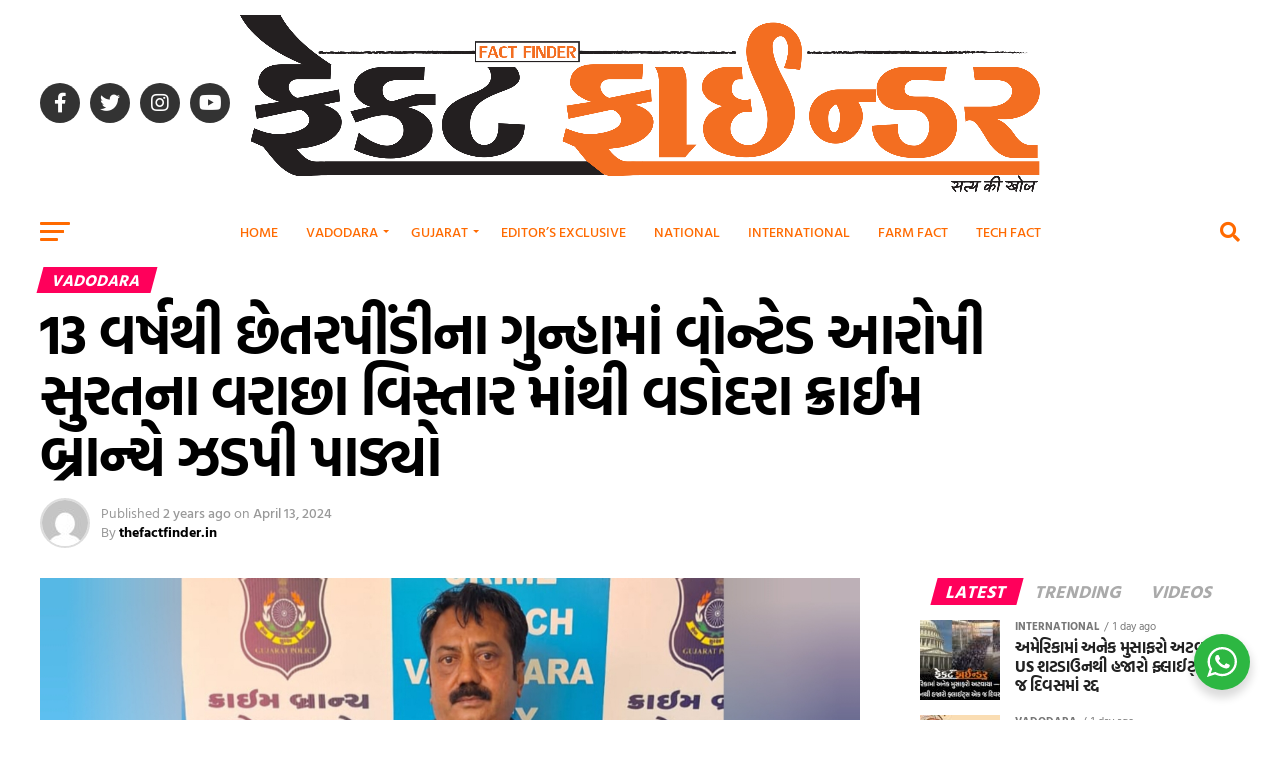

--- FILE ---
content_type: text/html; charset=UTF-8
request_url: https://thefactfinder.in/vadodara/vadodara-crime-branch-nabbed-an-accused-wanted-in-the-crime-of-cheating-for-13-years-from-varachha-area-of-surat/
body_size: 68027
content:
<!DOCTYPE html>
<html dir="ltr" lang="en-US" prefix="og: https://ogp.me/ns#">
<head>
	<script async custom-element="amp-ad" src="https://cdn.ampproject.org/v0/amp-ad-0.1.js"></script>
<meta charset="UTF-8" >
<meta name="viewport" id="viewport" content="width=device-width, initial-scale=1.0, maximum-scale=5.0, minimum-scale=1.0, user-scalable=yes" />
<link rel="shortcut icon" href="http://thefactfinder.in/wp-content/uploads/2023/06/VF-copy.png" /><link rel="pingback" href="https://thefactfinder.in/xmlrpc.php" />
<meta property="og:type" content="article" />
					<meta property="og:image" content="https://thefactfinder.in/wp-content/uploads/2024/04/20240413_122504-1000x600.jpg" />
		<meta name="twitter:image" content="https://thefactfinder.in/wp-content/uploads/2024/04/20240413_122504-1000x600.jpg" />
	<meta property="og:url" content="https://thefactfinder.in/vadodara/vadodara-crime-branch-nabbed-an-accused-wanted-in-the-crime-of-cheating-for-13-years-from-varachha-area-of-surat/" />
<meta property="og:title" content="13 વર્ષથી છેતરપીંડીના ગુન્હામાં વોન્ટેડ આરોપી સુરતના વરાછા વિસ્તાર માંથી વડોદરા ક્રાઈમ બ્રાન્ચે ઝડપી પાડ્યો" />
<meta property="og:description" content="નકલી સોનું આપીને લોકો પાસેથી સોનાને બદલે ઉછીના નાણા લઈને ઠગાઈ કરતા ભેજાબાજને વડોદરા શહેર ક્રાઈમ બ્રાન્ચે 13 વર્ષે ઝડપી પાડવામાં સફળતા મેળવી છે. ભેજાબાજે પોતાની ઓળખ છુપાવવા માટે પોતાનું નામ પણ બદલી નાખ્યું હોવાનું પોલીસ તપાસમાં સામે આવ્યું છે. વર્ષ 2011માં વડોદરાના સીટી પોલીસ મથકમાં પ્રમોદભાઈ વલ્લભભાઈ અણઘણ (પટેલ) વિરુદ્ધ છેતરપીંડીની ફરિયાદ નોંધાવા પામી [&hellip;]" />
<meta name="twitter:card" content="summary_large_image">
<meta name="twitter:url" content="https://thefactfinder.in/vadodara/vadodara-crime-branch-nabbed-an-accused-wanted-in-the-crime-of-cheating-for-13-years-from-varachha-area-of-surat/">
<meta name="twitter:title" content="13 વર્ષથી છેતરપીંડીના ગુન્હામાં વોન્ટેડ આરોપી સુરતના વરાછા વિસ્તાર માંથી વડોદરા ક્રાઈમ બ્રાન્ચે ઝડપી પાડ્યો">
<meta name="twitter:description" content="નકલી સોનું આપીને લોકો પાસેથી સોનાને બદલે ઉછીના નાણા લઈને ઠગાઈ કરતા ભેજાબાજને વડોદરા શહેર ક્રાઈમ બ્રાન્ચે 13 વર્ષે ઝડપી પાડવામાં સફળતા મેળવી છે. ભેજાબાજે પોતાની ઓળખ છુપાવવા માટે પોતાનું નામ પણ બદલી નાખ્યું હોવાનું પોલીસ તપાસમાં સામે આવ્યું છે. વર્ષ 2011માં વડોદરાના સીટી પોલીસ મથકમાં પ્રમોદભાઈ વલ્લભભાઈ અણઘણ (પટેલ) વિરુદ્ધ છેતરપીંડીની ફરિયાદ નોંધાવા પામી [&hellip;]">
<script type="text/javascript">
/* <![CDATA[ */
(()=>{var e={};e.g=function(){if("object"==typeof globalThis)return globalThis;try{return this||new Function("return this")()}catch(e){if("object"==typeof window)return window}}(),function({ampUrl:n,isCustomizePreview:t,isAmpDevMode:r,noampQueryVarName:o,noampQueryVarValue:s,disabledStorageKey:i,mobileUserAgents:a,regexRegex:c}){if("undefined"==typeof sessionStorage)return;const d=new RegExp(c);if(!a.some((e=>{const n=e.match(d);return!(!n||!new RegExp(n[1],n[2]).test(navigator.userAgent))||navigator.userAgent.includes(e)})))return;e.g.addEventListener("DOMContentLoaded",(()=>{const e=document.getElementById("amp-mobile-version-switcher");if(!e)return;e.hidden=!1;const n=e.querySelector("a[href]");n&&n.addEventListener("click",(()=>{sessionStorage.removeItem(i)}))}));const g=r&&["paired-browsing-non-amp","paired-browsing-amp"].includes(window.name);if(sessionStorage.getItem(i)||t||g)return;const u=new URL(location.href),m=new URL(n);m.hash=u.hash,u.searchParams.has(o)&&s===u.searchParams.get(o)?sessionStorage.setItem(i,"1"):m.href!==u.href&&(window.stop(),location.replace(m.href))}({"ampUrl":"https:\/\/thefactfinder.in\/vadodara\/vadodara-crime-branch-nabbed-an-accused-wanted-in-the-crime-of-cheating-for-13-years-from-varachha-area-of-surat\/?amp=1","noampQueryVarName":"noamp","noampQueryVarValue":"mobile","disabledStorageKey":"amp_mobile_redirect_disabled","mobileUserAgents":["Mobile","Android","Silk\/","Kindle","BlackBerry","Opera Mini","Opera Mobi"],"regexRegex":"^\\\/((?:.|\\n)+)\\\/([i]*)$","isCustomizePreview":false,"isAmpDevMode":false})})();
/* ]]> */
</script>
<title>13 વર્ષથી છેતરપીંડીના ગુન્હામાં વોન્ટેડ આરોપી સુરતના વરાછા વિસ્તાર માંથી વડોદરા ક્રાઈમ બ્રાન્ચે ઝડપી પાડ્યો - thefactfinder.in</title>
	<style>img:is([sizes="auto" i], [sizes^="auto," i]) { contain-intrinsic-size: 3000px 1500px }</style>
	
		<!-- All in One SEO 4.8.9 - aioseo.com -->
	<meta name="description" content="માંદગી,અકસ્માત, તંગી જેવા બહાના આપી ફરિયાદીને નકલી સોનું પધરાવીને મોટી રકમ મેળવી પલાયન થઈ ગયો હતો પોલીસની ધરપકડથી બચવા નામ બદલીને રહેતો હતો, તેમ છતાંય પોલીસના હાથે લાગી ગયો નકલી સોનું આપીને લોકો પાસેથી સોનાને બદલે ઉછીના નાણા લઈને ઠગાઈ કરતા ભેજાબાજને વડોદરા શહેર ક્રાઈમ બ્રાન્ચે 13 વર્ષે ઝડપી પાડવામાં સફળતા મેળવી છે. ભેજાબાજે પોતાની" />
	<meta name="robots" content="max-image-preview:large" />
	<meta name="author" content="thefactfinder.in"/>
	<link rel="canonical" href="https://thefactfinder.in/vadodara/vadodara-crime-branch-nabbed-an-accused-wanted-in-the-crime-of-cheating-for-13-years-from-varachha-area-of-surat/" />
	<meta name="generator" content="All in One SEO (AIOSEO) 4.8.9" />
		<meta property="og:locale" content="en_US" />
		<meta property="og:site_name" content="thefactfinder.in -" />
		<meta property="og:type" content="article" />
		<meta property="og:title" content="13 વર્ષથી છેતરપીંડીના ગુન્હામાં વોન્ટેડ આરોપી સુરતના વરાછા વિસ્તાર માંથી વડોદરા ક્રાઈમ બ્રાન્ચે ઝડપી પાડ્યો - thefactfinder.in" />
		<meta property="og:description" content="માંદગી,અકસ્માત, તંગી જેવા બહાના આપી ફરિયાદીને નકલી સોનું પધરાવીને મોટી રકમ મેળવી પલાયન થઈ ગયો હતો પોલીસની ધરપકડથી બચવા નામ બદલીને રહેતો હતો, તેમ છતાંય પોલીસના હાથે લાગી ગયો નકલી સોનું આપીને લોકો પાસેથી સોનાને બદલે ઉછીના નાણા લઈને ઠગાઈ કરતા ભેજાબાજને વડોદરા શહેર ક્રાઈમ બ્રાન્ચે 13 વર્ષે ઝડપી પાડવામાં સફળતા મેળવી છે. ભેજાબાજે પોતાની" />
		<meta property="og:url" content="https://thefactfinder.in/vadodara/vadodara-crime-branch-nabbed-an-accused-wanted-in-the-crime-of-cheating-for-13-years-from-varachha-area-of-surat/" />
		<meta property="article:published_time" content="2024-04-13T06:51:02+00:00" />
		<meta property="article:modified_time" content="2024-04-13T06:55:21+00:00" />
		<meta name="twitter:card" content="summary_large_image" />
		<meta name="twitter:title" content="13 વર્ષથી છેતરપીંડીના ગુન્હામાં વોન્ટેડ આરોપી સુરતના વરાછા વિસ્તાર માંથી વડોદરા ક્રાઈમ બ્રાન્ચે ઝડપી પાડ્યો - thefactfinder.in" />
		<meta name="twitter:description" content="માંદગી,અકસ્માત, તંગી જેવા બહાના આપી ફરિયાદીને નકલી સોનું પધરાવીને મોટી રકમ મેળવી પલાયન થઈ ગયો હતો પોલીસની ધરપકડથી બચવા નામ બદલીને રહેતો હતો, તેમ છતાંય પોલીસના હાથે લાગી ગયો નકલી સોનું આપીને લોકો પાસેથી સોનાને બદલે ઉછીના નાણા લઈને ઠગાઈ કરતા ભેજાબાજને વડોદરા શહેર ક્રાઈમ બ્રાન્ચે 13 વર્ષે ઝડપી પાડવામાં સફળતા મેળવી છે. ભેજાબાજે પોતાની" />
		<script type="application/ld+json" class="aioseo-schema">
			{"@context":"https:\/\/schema.org","@graph":[{"@type":"BlogPosting","@id":"https:\/\/thefactfinder.in\/vadodara\/vadodara-crime-branch-nabbed-an-accused-wanted-in-the-crime-of-cheating-for-13-years-from-varachha-area-of-surat\/#blogposting","name":"13 \u0ab5\u0ab0\u0acd\u0ab7\u0aa5\u0ac0 \u0a9b\u0ac7\u0aa4\u0ab0\u0aaa\u0ac0\u0a82\u0aa1\u0ac0\u0aa8\u0abe \u0a97\u0ac1\u0aa8\u0acd\u0ab9\u0abe\u0aae\u0abe\u0a82 \u0ab5\u0acb\u0aa8\u0acd\u0a9f\u0ac7\u0aa1 \u0a86\u0ab0\u0acb\u0aaa\u0ac0 \u0ab8\u0ac1\u0ab0\u0aa4\u0aa8\u0abe \u0ab5\u0ab0\u0abe\u0a9b\u0abe \u0ab5\u0abf\u0ab8\u0acd\u0aa4\u0abe\u0ab0 \u0aae\u0abe\u0a82\u0aa5\u0ac0 \u0ab5\u0aa1\u0acb\u0aa6\u0ab0\u0abe \u0a95\u0acd\u0ab0\u0abe\u0a88\u0aae \u0aac\u0acd\u0ab0\u0abe\u0aa8\u0acd\u0a9a\u0ac7 \u0a9d\u0aa1\u0aaa\u0ac0 \u0aaa\u0abe\u0aa1\u0acd\u0aaf\u0acb - thefactfinder.in","headline":"13 \u0ab5\u0ab0\u0acd\u0ab7\u0aa5\u0ac0 \u0a9b\u0ac7\u0aa4\u0ab0\u0aaa\u0ac0\u0a82\u0aa1\u0ac0\u0aa8\u0abe \u0a97\u0ac1\u0aa8\u0acd\u0ab9\u0abe\u0aae\u0abe\u0a82 \u0ab5\u0acb\u0aa8\u0acd\u0a9f\u0ac7\u0aa1 \u0a86\u0ab0\u0acb\u0aaa\u0ac0 \u0ab8\u0ac1\u0ab0\u0aa4\u0aa8\u0abe \u0ab5\u0ab0\u0abe\u0a9b\u0abe \u0ab5\u0abf\u0ab8\u0acd\u0aa4\u0abe\u0ab0 \u0aae\u0abe\u0a82\u0aa5\u0ac0 \u0ab5\u0aa1\u0acb\u0aa6\u0ab0\u0abe \u0a95\u0acd\u0ab0\u0abe\u0a88\u0aae \u0aac\u0acd\u0ab0\u0abe\u0aa8\u0acd\u0a9a\u0ac7 \u0a9d\u0aa1\u0aaa\u0ac0 \u0aaa\u0abe\u0aa1\u0acd\u0aaf\u0acb","author":{"@id":"https:\/\/thefactfinder.in\/author\/thefactfinder-in\/#author"},"publisher":{"@id":"https:\/\/thefactfinder.in\/#organization"},"image":{"@type":"ImageObject","url":"https:\/\/thefactfinder.in\/wp-content\/uploads\/2024\/04\/20240413_122504.jpg","width":1280,"height":720},"datePublished":"2024-04-13T07:51:02+05:30","dateModified":"2024-04-13T07:55:21+05:30","inLanguage":"en-US","mainEntityOfPage":{"@id":"https:\/\/thefactfinder.in\/vadodara\/vadodara-crime-branch-nabbed-an-accused-wanted-in-the-crime-of-cheating-for-13-years-from-varachha-area-of-surat\/#webpage"},"isPartOf":{"@id":"https:\/\/thefactfinder.in\/vadodara\/vadodara-crime-branch-nabbed-an-accused-wanted-in-the-crime-of-cheating-for-13-years-from-varachha-area-of-surat\/#webpage"},"articleSection":"Vadodara, Featured"},{"@type":"BreadcrumbList","@id":"https:\/\/thefactfinder.in\/vadodara\/vadodara-crime-branch-nabbed-an-accused-wanted-in-the-crime-of-cheating-for-13-years-from-varachha-area-of-surat\/#breadcrumblist","itemListElement":[{"@type":"ListItem","@id":"https:\/\/thefactfinder.in#listItem","position":1,"name":"Home","item":"https:\/\/thefactfinder.in","nextItem":{"@type":"ListItem","@id":"https:\/\/thefactfinder.in\/category\/vadodara\/#listItem","name":"Vadodara"}},{"@type":"ListItem","@id":"https:\/\/thefactfinder.in\/category\/vadodara\/#listItem","position":2,"name":"Vadodara","item":"https:\/\/thefactfinder.in\/category\/vadodara\/","nextItem":{"@type":"ListItem","@id":"https:\/\/thefactfinder.in\/vadodara\/vadodara-crime-branch-nabbed-an-accused-wanted-in-the-crime-of-cheating-for-13-years-from-varachha-area-of-surat\/#listItem","name":"13 \u0ab5\u0ab0\u0acd\u0ab7\u0aa5\u0ac0 \u0a9b\u0ac7\u0aa4\u0ab0\u0aaa\u0ac0\u0a82\u0aa1\u0ac0\u0aa8\u0abe \u0a97\u0ac1\u0aa8\u0acd\u0ab9\u0abe\u0aae\u0abe\u0a82 \u0ab5\u0acb\u0aa8\u0acd\u0a9f\u0ac7\u0aa1 \u0a86\u0ab0\u0acb\u0aaa\u0ac0 \u0ab8\u0ac1\u0ab0\u0aa4\u0aa8\u0abe \u0ab5\u0ab0\u0abe\u0a9b\u0abe \u0ab5\u0abf\u0ab8\u0acd\u0aa4\u0abe\u0ab0 \u0aae\u0abe\u0a82\u0aa5\u0ac0 \u0ab5\u0aa1\u0acb\u0aa6\u0ab0\u0abe \u0a95\u0acd\u0ab0\u0abe\u0a88\u0aae \u0aac\u0acd\u0ab0\u0abe\u0aa8\u0acd\u0a9a\u0ac7 \u0a9d\u0aa1\u0aaa\u0ac0 \u0aaa\u0abe\u0aa1\u0acd\u0aaf\u0acb"},"previousItem":{"@type":"ListItem","@id":"https:\/\/thefactfinder.in#listItem","name":"Home"}},{"@type":"ListItem","@id":"https:\/\/thefactfinder.in\/vadodara\/vadodara-crime-branch-nabbed-an-accused-wanted-in-the-crime-of-cheating-for-13-years-from-varachha-area-of-surat\/#listItem","position":3,"name":"13 \u0ab5\u0ab0\u0acd\u0ab7\u0aa5\u0ac0 \u0a9b\u0ac7\u0aa4\u0ab0\u0aaa\u0ac0\u0a82\u0aa1\u0ac0\u0aa8\u0abe \u0a97\u0ac1\u0aa8\u0acd\u0ab9\u0abe\u0aae\u0abe\u0a82 \u0ab5\u0acb\u0aa8\u0acd\u0a9f\u0ac7\u0aa1 \u0a86\u0ab0\u0acb\u0aaa\u0ac0 \u0ab8\u0ac1\u0ab0\u0aa4\u0aa8\u0abe \u0ab5\u0ab0\u0abe\u0a9b\u0abe \u0ab5\u0abf\u0ab8\u0acd\u0aa4\u0abe\u0ab0 \u0aae\u0abe\u0a82\u0aa5\u0ac0 \u0ab5\u0aa1\u0acb\u0aa6\u0ab0\u0abe \u0a95\u0acd\u0ab0\u0abe\u0a88\u0aae \u0aac\u0acd\u0ab0\u0abe\u0aa8\u0acd\u0a9a\u0ac7 \u0a9d\u0aa1\u0aaa\u0ac0 \u0aaa\u0abe\u0aa1\u0acd\u0aaf\u0acb","previousItem":{"@type":"ListItem","@id":"https:\/\/thefactfinder.in\/category\/vadodara\/#listItem","name":"Vadodara"}}]},{"@type":"Organization","@id":"https:\/\/thefactfinder.in\/#organization","name":"thefactfinder.in","url":"https:\/\/thefactfinder.in\/"},{"@type":"Person","@id":"https:\/\/thefactfinder.in\/author\/thefactfinder-in\/#author","url":"https:\/\/thefactfinder.in\/author\/thefactfinder-in\/","name":"thefactfinder.in","image":{"@type":"ImageObject","@id":"https:\/\/thefactfinder.in\/vadodara\/vadodara-crime-branch-nabbed-an-accused-wanted-in-the-crime-of-cheating-for-13-years-from-varachha-area-of-surat\/#authorImage","url":"https:\/\/secure.gravatar.com\/avatar\/915c4fdd71843eb690d8e31e073649187b75964c8a23b24828678d2488c5b9f0?s=96&d=mm&r=g","width":96,"height":96,"caption":"thefactfinder.in"}},{"@type":"WebPage","@id":"https:\/\/thefactfinder.in\/vadodara\/vadodara-crime-branch-nabbed-an-accused-wanted-in-the-crime-of-cheating-for-13-years-from-varachha-area-of-surat\/#webpage","url":"https:\/\/thefactfinder.in\/vadodara\/vadodara-crime-branch-nabbed-an-accused-wanted-in-the-crime-of-cheating-for-13-years-from-varachha-area-of-surat\/","name":"13 \u0ab5\u0ab0\u0acd\u0ab7\u0aa5\u0ac0 \u0a9b\u0ac7\u0aa4\u0ab0\u0aaa\u0ac0\u0a82\u0aa1\u0ac0\u0aa8\u0abe \u0a97\u0ac1\u0aa8\u0acd\u0ab9\u0abe\u0aae\u0abe\u0a82 \u0ab5\u0acb\u0aa8\u0acd\u0a9f\u0ac7\u0aa1 \u0a86\u0ab0\u0acb\u0aaa\u0ac0 \u0ab8\u0ac1\u0ab0\u0aa4\u0aa8\u0abe \u0ab5\u0ab0\u0abe\u0a9b\u0abe \u0ab5\u0abf\u0ab8\u0acd\u0aa4\u0abe\u0ab0 \u0aae\u0abe\u0a82\u0aa5\u0ac0 \u0ab5\u0aa1\u0acb\u0aa6\u0ab0\u0abe \u0a95\u0acd\u0ab0\u0abe\u0a88\u0aae \u0aac\u0acd\u0ab0\u0abe\u0aa8\u0acd\u0a9a\u0ac7 \u0a9d\u0aa1\u0aaa\u0ac0 \u0aaa\u0abe\u0aa1\u0acd\u0aaf\u0acb - thefactfinder.in","description":"\u0aae\u0abe\u0a82\u0aa6\u0a97\u0ac0,\u0a85\u0a95\u0ab8\u0acd\u0aae\u0abe\u0aa4, \u0aa4\u0a82\u0a97\u0ac0 \u0a9c\u0ac7\u0ab5\u0abe \u0aac\u0ab9\u0abe\u0aa8\u0abe \u0a86\u0aaa\u0ac0 \u0aab\u0ab0\u0abf\u0aaf\u0abe\u0aa6\u0ac0\u0aa8\u0ac7 \u0aa8\u0a95\u0ab2\u0ac0 \u0ab8\u0acb\u0aa8\u0ac1\u0a82 \u0aaa\u0aa7\u0ab0\u0abe\u0ab5\u0ac0\u0aa8\u0ac7 \u0aae\u0acb\u0a9f\u0ac0 \u0ab0\u0a95\u0aae \u0aae\u0ac7\u0ab3\u0ab5\u0ac0 \u0aaa\u0ab2\u0abe\u0aaf\u0aa8 \u0aa5\u0a88 \u0a97\u0aaf\u0acb \u0ab9\u0aa4\u0acb \u0aaa\u0acb\u0ab2\u0ac0\u0ab8\u0aa8\u0ac0 \u0aa7\u0ab0\u0aaa\u0a95\u0aa1\u0aa5\u0ac0 \u0aac\u0a9a\u0ab5\u0abe \u0aa8\u0abe\u0aae \u0aac\u0aa6\u0ab2\u0ac0\u0aa8\u0ac7 \u0ab0\u0ab9\u0ac7\u0aa4\u0acb \u0ab9\u0aa4\u0acb, \u0aa4\u0ac7\u0aae \u0a9b\u0aa4\u0abe\u0a82\u0aaf \u0aaa\u0acb\u0ab2\u0ac0\u0ab8\u0aa8\u0abe \u0ab9\u0abe\u0aa5\u0ac7 \u0ab2\u0abe\u0a97\u0ac0 \u0a97\u0aaf\u0acb \u0aa8\u0a95\u0ab2\u0ac0 \u0ab8\u0acb\u0aa8\u0ac1\u0a82 \u0a86\u0aaa\u0ac0\u0aa8\u0ac7 \u0ab2\u0acb\u0a95\u0acb \u0aaa\u0abe\u0ab8\u0ac7\u0aa5\u0ac0 \u0ab8\u0acb\u0aa8\u0abe\u0aa8\u0ac7 \u0aac\u0aa6\u0ab2\u0ac7 \u0a89\u0a9b\u0ac0\u0aa8\u0abe \u0aa8\u0abe\u0aa3\u0abe \u0ab2\u0a88\u0aa8\u0ac7 \u0aa0\u0a97\u0abe\u0a88 \u0a95\u0ab0\u0aa4\u0abe \u0aad\u0ac7\u0a9c\u0abe\u0aac\u0abe\u0a9c\u0aa8\u0ac7 \u0ab5\u0aa1\u0acb\u0aa6\u0ab0\u0abe \u0ab6\u0ab9\u0ac7\u0ab0 \u0a95\u0acd\u0ab0\u0abe\u0a88\u0aae \u0aac\u0acd\u0ab0\u0abe\u0aa8\u0acd\u0a9a\u0ac7 13 \u0ab5\u0ab0\u0acd\u0ab7\u0ac7 \u0a9d\u0aa1\u0aaa\u0ac0 \u0aaa\u0abe\u0aa1\u0ab5\u0abe\u0aae\u0abe\u0a82 \u0ab8\u0aab\u0ab3\u0aa4\u0abe \u0aae\u0ac7\u0ab3\u0ab5\u0ac0 \u0a9b\u0ac7. \u0aad\u0ac7\u0a9c\u0abe\u0aac\u0abe\u0a9c\u0ac7 \u0aaa\u0acb\u0aa4\u0abe\u0aa8\u0ac0","inLanguage":"en-US","isPartOf":{"@id":"https:\/\/thefactfinder.in\/#website"},"breadcrumb":{"@id":"https:\/\/thefactfinder.in\/vadodara\/vadodara-crime-branch-nabbed-an-accused-wanted-in-the-crime-of-cheating-for-13-years-from-varachha-area-of-surat\/#breadcrumblist"},"author":{"@id":"https:\/\/thefactfinder.in\/author\/thefactfinder-in\/#author"},"creator":{"@id":"https:\/\/thefactfinder.in\/author\/thefactfinder-in\/#author"},"image":{"@type":"ImageObject","url":"https:\/\/thefactfinder.in\/wp-content\/uploads\/2024\/04\/20240413_122504.jpg","@id":"https:\/\/thefactfinder.in\/vadodara\/vadodara-crime-branch-nabbed-an-accused-wanted-in-the-crime-of-cheating-for-13-years-from-varachha-area-of-surat\/#mainImage","width":1280,"height":720},"primaryImageOfPage":{"@id":"https:\/\/thefactfinder.in\/vadodara\/vadodara-crime-branch-nabbed-an-accused-wanted-in-the-crime-of-cheating-for-13-years-from-varachha-area-of-surat\/#mainImage"},"datePublished":"2024-04-13T07:51:02+05:30","dateModified":"2024-04-13T07:55:21+05:30"},{"@type":"WebSite","@id":"https:\/\/thefactfinder.in\/#website","url":"https:\/\/thefactfinder.in\/","name":"thefactfinder.in","inLanguage":"en-US","publisher":{"@id":"https:\/\/thefactfinder.in\/#organization"}}]}
		</script>
		<!-- All in One SEO -->

<link rel='dns-prefetch' href='//www.googletagmanager.com' />
<link rel='dns-prefetch' href='//ajax.googleapis.com' />
<link rel='dns-prefetch' href='//fonts.googleapis.com' />
<link rel='dns-prefetch' href='//pagead2.googlesyndication.com' />
<link rel='dns-prefetch' href='//fundingchoicesmessages.google.com' />
<link href='https://fonts.gstatic.com' crossorigin rel='preconnect' />
<link rel="alternate" type="application/rss+xml" title="thefactfinder.in &raquo; Feed" href="https://thefactfinder.in/feed/" />
<link rel="alternate" type="application/rss+xml" title="thefactfinder.in &raquo; Comments Feed" href="https://thefactfinder.in/comments/feed/" />
<link rel="alternate" type="application/rss+xml" title="thefactfinder.in &raquo; 13 વર્ષથી છેતરપીંડીના ગુન્હામાં વોન્ટેડ આરોપી સુરતના વરાછા વિસ્તાર માંથી વડોદરા ક્રાઈમ બ્રાન્ચે ઝડપી પાડ્યો Comments Feed" href="https://thefactfinder.in/vadodara/vadodara-crime-branch-nabbed-an-accused-wanted-in-the-crime-of-cheating-for-13-years-from-varachha-area-of-surat/feed/" />
		<!-- This site uses the Google Analytics by MonsterInsights plugin v9.9.0 - Using Analytics tracking - https://www.monsterinsights.com/ -->
		<!-- Note: MonsterInsights is not currently configured on this site. The site owner needs to authenticate with Google Analytics in the MonsterInsights settings panel. -->
					<!-- No tracking code set -->
				<!-- / Google Analytics by MonsterInsights -->
		<script type="text/javascript">
/* <![CDATA[ */
window._wpemojiSettings = {"baseUrl":"https:\/\/s.w.org\/images\/core\/emoji\/16.0.1\/72x72\/","ext":".png","svgUrl":"https:\/\/s.w.org\/images\/core\/emoji\/16.0.1\/svg\/","svgExt":".svg","source":{"concatemoji":"https:\/\/thefactfinder.in\/wp-includes\/js\/wp-emoji-release.min.js?ver=6.8.3"}};
/*! This file is auto-generated */
!function(s,n){var o,i,e;function c(e){try{var t={supportTests:e,timestamp:(new Date).valueOf()};sessionStorage.setItem(o,JSON.stringify(t))}catch(e){}}function p(e,t,n){e.clearRect(0,0,e.canvas.width,e.canvas.height),e.fillText(t,0,0);var t=new Uint32Array(e.getImageData(0,0,e.canvas.width,e.canvas.height).data),a=(e.clearRect(0,0,e.canvas.width,e.canvas.height),e.fillText(n,0,0),new Uint32Array(e.getImageData(0,0,e.canvas.width,e.canvas.height).data));return t.every(function(e,t){return e===a[t]})}function u(e,t){e.clearRect(0,0,e.canvas.width,e.canvas.height),e.fillText(t,0,0);for(var n=e.getImageData(16,16,1,1),a=0;a<n.data.length;a++)if(0!==n.data[a])return!1;return!0}function f(e,t,n,a){switch(t){case"flag":return n(e,"\ud83c\udff3\ufe0f\u200d\u26a7\ufe0f","\ud83c\udff3\ufe0f\u200b\u26a7\ufe0f")?!1:!n(e,"\ud83c\udde8\ud83c\uddf6","\ud83c\udde8\u200b\ud83c\uddf6")&&!n(e,"\ud83c\udff4\udb40\udc67\udb40\udc62\udb40\udc65\udb40\udc6e\udb40\udc67\udb40\udc7f","\ud83c\udff4\u200b\udb40\udc67\u200b\udb40\udc62\u200b\udb40\udc65\u200b\udb40\udc6e\u200b\udb40\udc67\u200b\udb40\udc7f");case"emoji":return!a(e,"\ud83e\udedf")}return!1}function g(e,t,n,a){var r="undefined"!=typeof WorkerGlobalScope&&self instanceof WorkerGlobalScope?new OffscreenCanvas(300,150):s.createElement("canvas"),o=r.getContext("2d",{willReadFrequently:!0}),i=(o.textBaseline="top",o.font="600 32px Arial",{});return e.forEach(function(e){i[e]=t(o,e,n,a)}),i}function t(e){var t=s.createElement("script");t.src=e,t.defer=!0,s.head.appendChild(t)}"undefined"!=typeof Promise&&(o="wpEmojiSettingsSupports",i=["flag","emoji"],n.supports={everything:!0,everythingExceptFlag:!0},e=new Promise(function(e){s.addEventListener("DOMContentLoaded",e,{once:!0})}),new Promise(function(t){var n=function(){try{var e=JSON.parse(sessionStorage.getItem(o));if("object"==typeof e&&"number"==typeof e.timestamp&&(new Date).valueOf()<e.timestamp+604800&&"object"==typeof e.supportTests)return e.supportTests}catch(e){}return null}();if(!n){if("undefined"!=typeof Worker&&"undefined"!=typeof OffscreenCanvas&&"undefined"!=typeof URL&&URL.createObjectURL&&"undefined"!=typeof Blob)try{var e="postMessage("+g.toString()+"("+[JSON.stringify(i),f.toString(),p.toString(),u.toString()].join(",")+"));",a=new Blob([e],{type:"text/javascript"}),r=new Worker(URL.createObjectURL(a),{name:"wpTestEmojiSupports"});return void(r.onmessage=function(e){c(n=e.data),r.terminate(),t(n)})}catch(e){}c(n=g(i,f,p,u))}t(n)}).then(function(e){for(var t in e)n.supports[t]=e[t],n.supports.everything=n.supports.everything&&n.supports[t],"flag"!==t&&(n.supports.everythingExceptFlag=n.supports.everythingExceptFlag&&n.supports[t]);n.supports.everythingExceptFlag=n.supports.everythingExceptFlag&&!n.supports.flag,n.DOMReady=!1,n.readyCallback=function(){n.DOMReady=!0}}).then(function(){return e}).then(function(){var e;n.supports.everything||(n.readyCallback(),(e=n.source||{}).concatemoji?t(e.concatemoji):e.wpemoji&&e.twemoji&&(t(e.twemoji),t(e.wpemoji)))}))}((window,document),window._wpemojiSettings);
/* ]]> */
</script>

<style id='wp-emoji-styles-inline-css' type='text/css'>

	img.wp-smiley, img.emoji {
		display: inline !important;
		border: none !important;
		box-shadow: none !important;
		height: 1em !important;
		width: 1em !important;
		margin: 0 0.07em !important;
		vertical-align: -0.1em !important;
		background: none !important;
		padding: 0 !important;
	}
</style>
<link rel='stylesheet' id='wp-block-library-css' href='https://thefactfinder.in/wp-includes/css/dist/block-library/style.min.css?ver=6.8.3' type='text/css' media='all' />
<style id='classic-theme-styles-inline-css' type='text/css'>
/*! This file is auto-generated */
.wp-block-button__link{color:#fff;background-color:#32373c;border-radius:9999px;box-shadow:none;text-decoration:none;padding:calc(.667em + 2px) calc(1.333em + 2px);font-size:1.125em}.wp-block-file__button{background:#32373c;color:#fff;text-decoration:none}
</style>
<link rel='stylesheet' id='wp-components-css' href='https://thefactfinder.in/wp-includes/css/dist/components/style.min.css?ver=6.8.3' type='text/css' media='all' />
<link rel='stylesheet' id='wp-preferences-css' href='https://thefactfinder.in/wp-includes/css/dist/preferences/style.min.css?ver=6.8.3' type='text/css' media='all' />
<link rel='stylesheet' id='wp-block-editor-css' href='https://thefactfinder.in/wp-includes/css/dist/block-editor/style.min.css?ver=6.8.3' type='text/css' media='all' />
<link rel='stylesheet' id='wp-reusable-blocks-css' href='https://thefactfinder.in/wp-includes/css/dist/reusable-blocks/style.min.css?ver=6.8.3' type='text/css' media='all' />
<link rel='stylesheet' id='wp-patterns-css' href='https://thefactfinder.in/wp-includes/css/dist/patterns/style.min.css?ver=6.8.3' type='text/css' media='all' />
<link rel='stylesheet' id='wp-editor-css' href='https://thefactfinder.in/wp-includes/css/dist/editor/style.min.css?ver=6.8.3' type='text/css' media='all' />
<link rel='stylesheet' id='kona-style-css-css' href='https://thefactfinder.in/wp-content/plugins/kona-instagram-feed-for-gutenberg/dist/blocks.style.build.css?ver=6.8.3' type='text/css' media='all' />
<link rel='stylesheet' id='nta-css-popup-css' href='https://thefactfinder.in/wp-content/plugins/wp-whatsapp/assets/dist/css/style.css?ver=6.8.3' type='text/css' media='all' />
<style id='global-styles-inline-css' type='text/css'>
:root{--wp--preset--aspect-ratio--square: 1;--wp--preset--aspect-ratio--4-3: 4/3;--wp--preset--aspect-ratio--3-4: 3/4;--wp--preset--aspect-ratio--3-2: 3/2;--wp--preset--aspect-ratio--2-3: 2/3;--wp--preset--aspect-ratio--16-9: 16/9;--wp--preset--aspect-ratio--9-16: 9/16;--wp--preset--color--black: #000000;--wp--preset--color--cyan-bluish-gray: #abb8c3;--wp--preset--color--white: #ffffff;--wp--preset--color--pale-pink: #f78da7;--wp--preset--color--vivid-red: #cf2e2e;--wp--preset--color--luminous-vivid-orange: #ff6900;--wp--preset--color--luminous-vivid-amber: #fcb900;--wp--preset--color--light-green-cyan: #7bdcb5;--wp--preset--color--vivid-green-cyan: #00d084;--wp--preset--color--pale-cyan-blue: #8ed1fc;--wp--preset--color--vivid-cyan-blue: #0693e3;--wp--preset--color--vivid-purple: #9b51e0;--wp--preset--gradient--vivid-cyan-blue-to-vivid-purple: linear-gradient(135deg,rgba(6,147,227,1) 0%,rgb(155,81,224) 100%);--wp--preset--gradient--light-green-cyan-to-vivid-green-cyan: linear-gradient(135deg,rgb(122,220,180) 0%,rgb(0,208,130) 100%);--wp--preset--gradient--luminous-vivid-amber-to-luminous-vivid-orange: linear-gradient(135deg,rgba(252,185,0,1) 0%,rgba(255,105,0,1) 100%);--wp--preset--gradient--luminous-vivid-orange-to-vivid-red: linear-gradient(135deg,rgba(255,105,0,1) 0%,rgb(207,46,46) 100%);--wp--preset--gradient--very-light-gray-to-cyan-bluish-gray: linear-gradient(135deg,rgb(238,238,238) 0%,rgb(169,184,195) 100%);--wp--preset--gradient--cool-to-warm-spectrum: linear-gradient(135deg,rgb(74,234,220) 0%,rgb(151,120,209) 20%,rgb(207,42,186) 40%,rgb(238,44,130) 60%,rgb(251,105,98) 80%,rgb(254,248,76) 100%);--wp--preset--gradient--blush-light-purple: linear-gradient(135deg,rgb(255,206,236) 0%,rgb(152,150,240) 100%);--wp--preset--gradient--blush-bordeaux: linear-gradient(135deg,rgb(254,205,165) 0%,rgb(254,45,45) 50%,rgb(107,0,62) 100%);--wp--preset--gradient--luminous-dusk: linear-gradient(135deg,rgb(255,203,112) 0%,rgb(199,81,192) 50%,rgb(65,88,208) 100%);--wp--preset--gradient--pale-ocean: linear-gradient(135deg,rgb(255,245,203) 0%,rgb(182,227,212) 50%,rgb(51,167,181) 100%);--wp--preset--gradient--electric-grass: linear-gradient(135deg,rgb(202,248,128) 0%,rgb(113,206,126) 100%);--wp--preset--gradient--midnight: linear-gradient(135deg,rgb(2,3,129) 0%,rgb(40,116,252) 100%);--wp--preset--font-size--small: 13px;--wp--preset--font-size--medium: 20px;--wp--preset--font-size--large: 36px;--wp--preset--font-size--x-large: 42px;--wp--preset--font-family--hind-vadodara: Hind Vadodara;--wp--preset--spacing--20: 0.44rem;--wp--preset--spacing--30: 0.67rem;--wp--preset--spacing--40: 1rem;--wp--preset--spacing--50: 1.5rem;--wp--preset--spacing--60: 2.25rem;--wp--preset--spacing--70: 3.38rem;--wp--preset--spacing--80: 5.06rem;--wp--preset--shadow--natural: 6px 6px 9px rgba(0, 0, 0, 0.2);--wp--preset--shadow--deep: 12px 12px 50px rgba(0, 0, 0, 0.4);--wp--preset--shadow--sharp: 6px 6px 0px rgba(0, 0, 0, 0.2);--wp--preset--shadow--outlined: 6px 6px 0px -3px rgba(255, 255, 255, 1), 6px 6px rgba(0, 0, 0, 1);--wp--preset--shadow--crisp: 6px 6px 0px rgba(0, 0, 0, 1);}:where(.is-layout-flex){gap: 0.5em;}:where(.is-layout-grid){gap: 0.5em;}body .is-layout-flex{display: flex;}.is-layout-flex{flex-wrap: wrap;align-items: center;}.is-layout-flex > :is(*, div){margin: 0;}body .is-layout-grid{display: grid;}.is-layout-grid > :is(*, div){margin: 0;}:where(.wp-block-columns.is-layout-flex){gap: 2em;}:where(.wp-block-columns.is-layout-grid){gap: 2em;}:where(.wp-block-post-template.is-layout-flex){gap: 1.25em;}:where(.wp-block-post-template.is-layout-grid){gap: 1.25em;}.has-black-color{color: var(--wp--preset--color--black) !important;}.has-cyan-bluish-gray-color{color: var(--wp--preset--color--cyan-bluish-gray) !important;}.has-white-color{color: var(--wp--preset--color--white) !important;}.has-pale-pink-color{color: var(--wp--preset--color--pale-pink) !important;}.has-vivid-red-color{color: var(--wp--preset--color--vivid-red) !important;}.has-luminous-vivid-orange-color{color: var(--wp--preset--color--luminous-vivid-orange) !important;}.has-luminous-vivid-amber-color{color: var(--wp--preset--color--luminous-vivid-amber) !important;}.has-light-green-cyan-color{color: var(--wp--preset--color--light-green-cyan) !important;}.has-vivid-green-cyan-color{color: var(--wp--preset--color--vivid-green-cyan) !important;}.has-pale-cyan-blue-color{color: var(--wp--preset--color--pale-cyan-blue) !important;}.has-vivid-cyan-blue-color{color: var(--wp--preset--color--vivid-cyan-blue) !important;}.has-vivid-purple-color{color: var(--wp--preset--color--vivid-purple) !important;}.has-black-background-color{background-color: var(--wp--preset--color--black) !important;}.has-cyan-bluish-gray-background-color{background-color: var(--wp--preset--color--cyan-bluish-gray) !important;}.has-white-background-color{background-color: var(--wp--preset--color--white) !important;}.has-pale-pink-background-color{background-color: var(--wp--preset--color--pale-pink) !important;}.has-vivid-red-background-color{background-color: var(--wp--preset--color--vivid-red) !important;}.has-luminous-vivid-orange-background-color{background-color: var(--wp--preset--color--luminous-vivid-orange) !important;}.has-luminous-vivid-amber-background-color{background-color: var(--wp--preset--color--luminous-vivid-amber) !important;}.has-light-green-cyan-background-color{background-color: var(--wp--preset--color--light-green-cyan) !important;}.has-vivid-green-cyan-background-color{background-color: var(--wp--preset--color--vivid-green-cyan) !important;}.has-pale-cyan-blue-background-color{background-color: var(--wp--preset--color--pale-cyan-blue) !important;}.has-vivid-cyan-blue-background-color{background-color: var(--wp--preset--color--vivid-cyan-blue) !important;}.has-vivid-purple-background-color{background-color: var(--wp--preset--color--vivid-purple) !important;}.has-black-border-color{border-color: var(--wp--preset--color--black) !important;}.has-cyan-bluish-gray-border-color{border-color: var(--wp--preset--color--cyan-bluish-gray) !important;}.has-white-border-color{border-color: var(--wp--preset--color--white) !important;}.has-pale-pink-border-color{border-color: var(--wp--preset--color--pale-pink) !important;}.has-vivid-red-border-color{border-color: var(--wp--preset--color--vivid-red) !important;}.has-luminous-vivid-orange-border-color{border-color: var(--wp--preset--color--luminous-vivid-orange) !important;}.has-luminous-vivid-amber-border-color{border-color: var(--wp--preset--color--luminous-vivid-amber) !important;}.has-light-green-cyan-border-color{border-color: var(--wp--preset--color--light-green-cyan) !important;}.has-vivid-green-cyan-border-color{border-color: var(--wp--preset--color--vivid-green-cyan) !important;}.has-pale-cyan-blue-border-color{border-color: var(--wp--preset--color--pale-cyan-blue) !important;}.has-vivid-cyan-blue-border-color{border-color: var(--wp--preset--color--vivid-cyan-blue) !important;}.has-vivid-purple-border-color{border-color: var(--wp--preset--color--vivid-purple) !important;}.has-vivid-cyan-blue-to-vivid-purple-gradient-background{background: var(--wp--preset--gradient--vivid-cyan-blue-to-vivid-purple) !important;}.has-light-green-cyan-to-vivid-green-cyan-gradient-background{background: var(--wp--preset--gradient--light-green-cyan-to-vivid-green-cyan) !important;}.has-luminous-vivid-amber-to-luminous-vivid-orange-gradient-background{background: var(--wp--preset--gradient--luminous-vivid-amber-to-luminous-vivid-orange) !important;}.has-luminous-vivid-orange-to-vivid-red-gradient-background{background: var(--wp--preset--gradient--luminous-vivid-orange-to-vivid-red) !important;}.has-very-light-gray-to-cyan-bluish-gray-gradient-background{background: var(--wp--preset--gradient--very-light-gray-to-cyan-bluish-gray) !important;}.has-cool-to-warm-spectrum-gradient-background{background: var(--wp--preset--gradient--cool-to-warm-spectrum) !important;}.has-blush-light-purple-gradient-background{background: var(--wp--preset--gradient--blush-light-purple) !important;}.has-blush-bordeaux-gradient-background{background: var(--wp--preset--gradient--blush-bordeaux) !important;}.has-luminous-dusk-gradient-background{background: var(--wp--preset--gradient--luminous-dusk) !important;}.has-pale-ocean-gradient-background{background: var(--wp--preset--gradient--pale-ocean) !important;}.has-electric-grass-gradient-background{background: var(--wp--preset--gradient--electric-grass) !important;}.has-midnight-gradient-background{background: var(--wp--preset--gradient--midnight) !important;}.has-small-font-size{font-size: var(--wp--preset--font-size--small) !important;}.has-medium-font-size{font-size: var(--wp--preset--font-size--medium) !important;}.has-large-font-size{font-size: var(--wp--preset--font-size--large) !important;}.has-x-large-font-size{font-size: var(--wp--preset--font-size--x-large) !important;}.has-hind-vadodara-font-family{font-family: var(--wp--preset--font-family--hind-vadodara) !important;}
:where(.wp-block-post-template.is-layout-flex){gap: 1.25em;}:where(.wp-block-post-template.is-layout-grid){gap: 1.25em;}
:where(.wp-block-columns.is-layout-flex){gap: 2em;}:where(.wp-block-columns.is-layout-grid){gap: 2em;}
:root :where(.wp-block-pullquote){font-size: 1.5em;line-height: 1.6;}
</style>
<link rel='stylesheet' id='theiaPostSlider-css' href='https://thefactfinder.in/wp-content/plugins/theia-post-slider-premium/dist/css/font-theme.css?ver=2.1.3' type='text/css' media='all' />
<style id='theiaPostSlider-inline-css' type='text/css'>


				.theiaPostSlider_nav.fontTheme ._title,
				.theiaPostSlider_nav.fontTheme ._text {
					line-height: 48px;
				}
	
				.theiaPostSlider_nav.fontTheme ._button,
				.theiaPostSlider_nav.fontTheme ._button svg {
					color: #f08100;
					fill: #f08100;
				}
	
				.theiaPostSlider_nav.fontTheme ._button ._2 span {
					font-size: 48px;
					line-height: 48px;
				}
	
				.theiaPostSlider_nav.fontTheme ._button ._2 svg {
					width: 48px;
				}
	
				.theiaPostSlider_nav.fontTheme ._button:hover,
				.theiaPostSlider_nav.fontTheme ._button:focus,
				.theiaPostSlider_nav.fontTheme ._button:hover svg,
				.theiaPostSlider_nav.fontTheme ._button:focus svg {
					color: #ffa338;
					fill: #ffa338;
				}
	
				.theiaPostSlider_nav.fontTheme ._disabled,				 
                .theiaPostSlider_nav.fontTheme ._disabled svg {
					color: #777777 !important;
					fill: #777777 !important;
				}
			
</style>
<link rel='stylesheet' id='theiaPostSlider-font-css' href='https://thefactfinder.in/wp-content/plugins/theia-post-slider-premium/assets/fonts/style.css?ver=2.1.3' type='text/css' media='all' />
<link rel='stylesheet' id='ql-jquery-ui-css' href='//ajax.googleapis.com/ajax/libs/jqueryui/1.12.1/themes/smoothness/jquery-ui.css?ver=6.8.3' type='text/css' media='all' />
<link rel='stylesheet' id='reviewer-photoswipe-css' href='https://thefactfinder.in/wp-content/plugins/reviewer/public/assets/css/photoswipe.css?ver=3.14.2' type='text/css' media='all' />
<link rel='stylesheet' id='dashicons-css' href='https://thefactfinder.in/wp-includes/css/dashicons.min.css?ver=6.8.3' type='text/css' media='all' />
<link rel='stylesheet' id='reviewer-public-css' href='https://thefactfinder.in/wp-content/plugins/reviewer/public/assets/css/reviewer-public.css?ver=3.14.2' type='text/css' media='all' />
<link rel='stylesheet' id='mvp-custom-style-css' href='https://thefactfinder.in/wp-content/themes/zox-news/style.css?ver=6.8.3' type='text/css' media='all' />
<style id='mvp-custom-style-inline-css' type='text/css'>


#mvp-wallpaper {
	background: url() no-repeat 50% 0;
	}

#mvp-foot-copy a {
	color: #0be6af;
	}

#mvp-content-main p a,
#mvp-content-main ul a,
#mvp-content-main ol a,
.mvp-post-add-main p a,
.mvp-post-add-main ul a,
.mvp-post-add-main ol a {
	box-shadow: inset 0 -4px 0 #0be6af;
	}

#mvp-content-main p a:hover,
#mvp-content-main ul a:hover,
#mvp-content-main ol a:hover,
.mvp-post-add-main p a:hover,
.mvp-post-add-main ul a:hover,
.mvp-post-add-main ol a:hover {
	background: #0be6af;
	}

a,
a:visited,
.post-info-name a,
.woocommerce .woocommerce-breadcrumb a {
	color: #ff005b;
	}

#mvp-side-wrap a:hover {
	color: #ff005b;
	}

.mvp-fly-top:hover,
.mvp-vid-box-wrap,
ul.mvp-soc-mob-list li.mvp-soc-mob-com {
	background: #ff6a00;
	}

nav.mvp-fly-nav-menu ul li.menu-item-has-children:after,
.mvp-feat1-left-wrap span.mvp-cd-cat,
.mvp-widget-feat1-top-story span.mvp-cd-cat,
.mvp-widget-feat2-left-cont span.mvp-cd-cat,
.mvp-widget-dark-feat span.mvp-cd-cat,
.mvp-widget-dark-sub span.mvp-cd-cat,
.mvp-vid-wide-text span.mvp-cd-cat,
.mvp-feat2-top-text span.mvp-cd-cat,
.mvp-feat3-main-story span.mvp-cd-cat,
.mvp-feat3-sub-text span.mvp-cd-cat,
.mvp-feat4-main-text span.mvp-cd-cat,
.woocommerce-message:before,
.woocommerce-info:before,
.woocommerce-message:before {
	color: #ff6a00;
	}

#searchform input,
.mvp-authors-name {
	border-bottom: 1px solid #ff6a00;
	}

.mvp-fly-top:hover {
	border-top: 1px solid #ff6a00;
	border-left: 1px solid #ff6a00;
	border-bottom: 1px solid #ff6a00;
	}

.woocommerce .widget_price_filter .ui-slider .ui-slider-handle,
.woocommerce #respond input#submit.alt,
.woocommerce a.button.alt,
.woocommerce button.button.alt,
.woocommerce input.button.alt,
.woocommerce #respond input#submit.alt:hover,
.woocommerce a.button.alt:hover,
.woocommerce button.button.alt:hover,
.woocommerce input.button.alt:hover {
	background-color: #ff6a00;
	}

.woocommerce-error,
.woocommerce-info,
.woocommerce-message {
	border-top-color: #ff6a00;
	}

ul.mvp-feat1-list-buts li.active span.mvp-feat1-list-but,
span.mvp-widget-home-title,
span.mvp-post-cat,
span.mvp-feat1-pop-head {
	background: #ff005b;
	}

.woocommerce span.onsale {
	background-color: #ff005b;
	}

.mvp-widget-feat2-side-more-but,
.woocommerce .star-rating span:before,
span.mvp-prev-next-label,
.mvp-cat-date-wrap .sticky {
	color: #ff005b !important;
	}

#mvp-main-nav-top,
#mvp-fly-wrap,
.mvp-soc-mob-right,
#mvp-main-nav-small-cont {
	background: #ffffff;
	}

#mvp-main-nav-small .mvp-fly-but-wrap span,
#mvp-main-nav-small .mvp-search-but-wrap span,
.mvp-nav-top-left .mvp-fly-but-wrap span,
#mvp-fly-wrap .mvp-fly-but-wrap span {
	background: #ff6a00;
	}

.mvp-nav-top-right .mvp-nav-search-but,
span.mvp-fly-soc-head,
.mvp-soc-mob-right i,
#mvp-main-nav-small span.mvp-nav-search-but,
#mvp-main-nav-small .mvp-nav-menu ul li a  {
	color: #ff6a00;
	}

#mvp-main-nav-small .mvp-nav-menu ul li.menu-item-has-children a:after {
	border-color: #ff6a00 transparent transparent transparent;
	}

#mvp-nav-top-wrap span.mvp-nav-search-but:hover,
#mvp-main-nav-small span.mvp-nav-search-but:hover {
	color: #0be6af;
	}

#mvp-nav-top-wrap .mvp-fly-but-wrap:hover span,
#mvp-main-nav-small .mvp-fly-but-wrap:hover span,
span.mvp-woo-cart-num:hover {
	background: #0be6af;
	}

#mvp-main-nav-bot-cont {
	background: #ffffff;
	}

#mvp-nav-bot-wrap .mvp-fly-but-wrap span,
#mvp-nav-bot-wrap .mvp-search-but-wrap span {
	background: #ff6a00;
	}

#mvp-nav-bot-wrap span.mvp-nav-search-but,
#mvp-nav-bot-wrap .mvp-nav-menu ul li a {
	color: #ff6a00;
	}

#mvp-nav-bot-wrap .mvp-nav-menu ul li.menu-item-has-children a:after {
	border-color: #ff6a00 transparent transparent transparent;
	}

.mvp-nav-menu ul li:hover a {
	border-bottom: 5px solid #0be6af;
	}

#mvp-nav-bot-wrap .mvp-fly-but-wrap:hover span {
	background: #0be6af;
	}

#mvp-nav-bot-wrap span.mvp-nav-search-but:hover {
	color: #0be6af;
	}

body,
.mvp-feat1-feat-text p,
.mvp-feat2-top-text p,
.mvp-feat3-main-text p,
.mvp-feat3-sub-text p,
#searchform input,
.mvp-author-info-text,
span.mvp-post-excerpt,
.mvp-nav-menu ul li ul.sub-menu li a,
nav.mvp-fly-nav-menu ul li a,
.mvp-ad-label,
span.mvp-feat-caption,
.mvp-post-tags a,
.mvp-post-tags a:visited,
span.mvp-author-box-name a,
#mvp-author-box-text p,
.mvp-post-gallery-text p,
ul.mvp-soc-mob-list li span,
#comments,
h3#reply-title,
h2.comments,
#mvp-foot-copy p,
span.mvp-fly-soc-head,
.mvp-post-tags-header,
span.mvp-prev-next-label,
span.mvp-post-add-link-but,
#mvp-comments-button a,
#mvp-comments-button span.mvp-comment-but-text,
.woocommerce ul.product_list_widget span.product-title,
.woocommerce ul.product_list_widget li a,
.woocommerce #reviews #comments ol.commentlist li .comment-text p.meta,
.woocommerce div.product p.price,
.woocommerce div.product p.price ins,
.woocommerce div.product p.price del,
.woocommerce ul.products li.product .price del,
.woocommerce ul.products li.product .price ins,
.woocommerce ul.products li.product .price,
.woocommerce #respond input#submit,
.woocommerce a.button,
.woocommerce button.button,
.woocommerce input.button,
.woocommerce .widget_price_filter .price_slider_amount .button,
.woocommerce span.onsale,
.woocommerce-review-link,
#woo-content p.woocommerce-result-count,
.woocommerce div.product .woocommerce-tabs ul.tabs li a,
a.mvp-inf-more-but,
span.mvp-cont-read-but,
span.mvp-cd-cat,
span.mvp-cd-date,
.mvp-feat4-main-text p,
span.mvp-woo-cart-num,
span.mvp-widget-home-title2,
.wp-caption,
#mvp-content-main p.wp-caption-text,
.gallery-caption,
.mvp-post-add-main p.wp-caption-text,
#bbpress-forums,
#bbpress-forums p,
.protected-post-form input,
#mvp-feat6-text p {
	font-family: 'hind vadodara', sans-serif;
	font-display: swap;
	}

.mvp-blog-story-text p,
span.mvp-author-page-desc,
#mvp-404 p,
.mvp-widget-feat1-bot-text p,
.mvp-widget-feat2-left-text p,
.mvp-flex-story-text p,
.mvp-search-text p,
#mvp-content-main p,
.mvp-post-add-main p,
#mvp-content-main ul li,
#mvp-content-main ol li,
.rwp-summary,
.rwp-u-review__comment,
.mvp-feat5-mid-main-text p,
.mvp-feat5-small-main-text p,
#mvp-content-main .wp-block-button__link,
.wp-block-audio figcaption,
.wp-block-video figcaption,
.wp-block-embed figcaption,
.wp-block-verse pre,
pre.wp-block-verse {
	font-family: 'hind vadodara', sans-serif;
	font-display: swap;
	}

.mvp-nav-menu ul li a,
#mvp-foot-menu ul li a {
	font-family: 'hind vadodara', sans-serif;
	font-display: swap;
	}


.mvp-feat1-sub-text h2,
.mvp-feat1-pop-text h2,
.mvp-feat1-list-text h2,
.mvp-widget-feat1-top-text h2,
.mvp-widget-feat1-bot-text h2,
.mvp-widget-dark-feat-text h2,
.mvp-widget-dark-sub-text h2,
.mvp-widget-feat2-left-text h2,
.mvp-widget-feat2-right-text h2,
.mvp-blog-story-text h2,
.mvp-flex-story-text h2,
.mvp-vid-wide-more-text p,
.mvp-prev-next-text p,
.mvp-related-text,
.mvp-post-more-text p,
h2.mvp-authors-latest a,
.mvp-feat2-bot-text h2,
.mvp-feat3-sub-text h2,
.mvp-feat3-main-text h2,
.mvp-feat4-main-text h2,
.mvp-feat5-text h2,
.mvp-feat5-mid-main-text h2,
.mvp-feat5-small-main-text h2,
.mvp-feat5-mid-sub-text h2,
#mvp-feat6-text h2,
.alp-related-posts-wrapper .alp-related-post .post-title {
	font-family: 'hind vadodara', sans-serif;
	font-display: swap;
	}

.mvp-feat2-top-text h2,
.mvp-feat1-feat-text h2,
h1.mvp-post-title,
h1.mvp-post-title-wide,
.mvp-drop-nav-title h4,
#mvp-content-main blockquote p,
.mvp-post-add-main blockquote p,
#mvp-content-main p.has-large-font-size,
#mvp-404 h1,
#woo-content h1.page-title,
.woocommerce div.product .product_title,
.woocommerce ul.products li.product h3,
.alp-related-posts .current .post-title {
	font-family: 'hind vadodara', sans-serif;
	font-display: swap;
	}

span.mvp-feat1-pop-head,
.mvp-feat1-pop-text:before,
span.mvp-feat1-list-but,
span.mvp-widget-home-title,
.mvp-widget-feat2-side-more,
span.mvp-post-cat,
span.mvp-page-head,
h1.mvp-author-top-head,
.mvp-authors-name,
#mvp-content-main h1,
#mvp-content-main h2,
#mvp-content-main h3,
#mvp-content-main h4,
#mvp-content-main h5,
#mvp-content-main h6,
.woocommerce .related h2,
.woocommerce div.product .woocommerce-tabs .panel h2,
.woocommerce div.product .product_title,
.mvp-feat5-side-list .mvp-feat1-list-img:after {
	font-family: 'hind vadodara', sans-serif;
	font-display: swap;
	}

	

	span.mvp-nav-soc-but,
	ul.mvp-fly-soc-list li a,
	span.mvp-woo-cart-num {
		background: rgba(0,0,0,.8);
		}
	span.mvp-woo-cart-icon {
		color: rgba(0,0,0,.8);
		}
	nav.mvp-fly-nav-menu ul li,
	nav.mvp-fly-nav-menu ul li ul.sub-menu {
		border-top: 1px solid rgba(0,0,0,.1);
		}
	nav.mvp-fly-nav-menu ul li a {
		color: #000;
		}
	.mvp-drop-nav-title h4 {
		color: #000;
		}
		

	#mvp-leader-wrap {
		position: relative;
		}
	#mvp-site-main {
		margin-top: 0;
		}
	#mvp-leader-wrap {
		top: 0 !important;
		}
		

	.mvp-nav-links {
		display: none;
		}
		

	@media screen and (max-width: 479px) {
		.single #mvp-content-body-top {
			max-height: 400px;
			}
		.single .mvp-cont-read-but-wrap {
			display: inline;
			}
		}
		

	.alp-advert {
		display: none;
	}
	.alp-related-posts-wrapper .alp-related-posts .current {
		margin: 0 0 10px;
	}
		
</style>
<link rel='stylesheet' id='mvp-reset-css' href='https://thefactfinder.in/wp-content/themes/zox-news/css/reset.css?ver=6.8.3' type='text/css' media='all' />
<link rel='stylesheet' id='fontawesome-css' href='https://thefactfinder.in/wp-content/themes/zox-news/font-awesome/css/all.css?ver=6.8.3' type='text/css' media='all' />
<link crossorigin="anonymous" rel='stylesheet' id='mvp-fonts-css' href='//fonts.googleapis.com/css?family=Roboto%3A300%2C400%2C700%2C900%7COswald%3A400%2C700%7CAdvent+Pro%3A700%7COpen+Sans%3A700%7CAnton%3A400hind+vadodara%3A100%2C200%2C300%2C400%2C500%2C600%2C700%2C800%2C900%7Chind+vadodara%3A100%2C200%2C300%2C400%2C500%2C600%2C700%2C800%2C900%7Chind+vadodara%3A100%2C200%2C300%2C400%2C500%2C600%2C700%2C800%2C900%7Chind+vadodara%3A100%2C200%2C300%2C400%2C500%2C600%2C700%2C800%2C900%7Chind+vadodara%3A100%2C200%2C300%2C400%2C500%2C600%2C700%2C800%2C900%7Chind+vadodara%3A100%2C200%2C300%2C400%2C500%2C600%2C700%2C800%2C900%26subset%3Dlatin%2Clatin-ext%2Ccyrillic%2Ccyrillic-ext%2Cgreek-ext%2Cgreek%2Cvietnamese%26display%3Dswap' type='text/css' media='all' />
<link rel='stylesheet' id='mvp-media-queries-css' href='https://thefactfinder.in/wp-content/themes/zox-news/css/media-queries.css?ver=6.8.3' type='text/css' media='all' />
<script type="text/javascript" src="https://thefactfinder.in/wp-includes/js/jquery/jquery.min.js?ver=3.7.1" id="jquery-core-js"></script>
<script type="text/javascript" src="https://thefactfinder.in/wp-includes/js/jquery/jquery-migrate.min.js?ver=3.4.1" id="jquery-migrate-js"></script>
<script type="text/javascript" src="https://thefactfinder.in/wp-content/plugins/theia-post-slider-premium/dist/js/jquery.history.js?ver=1.7.1" id="history.js-js"></script>
<script type="text/javascript" src="https://thefactfinder.in/wp-content/plugins/theia-post-slider-premium/dist/js/async.min.js?ver=14.09.2014" id="async.js-js"></script>
<script type="text/javascript" src="https://thefactfinder.in/wp-content/plugins/theia-post-slider-premium/dist/js/tps.js?ver=2.1.3" id="theiaPostSlider/theiaPostSlider.js-js"></script>
<script type="text/javascript" src="https://thefactfinder.in/wp-content/plugins/theia-post-slider-premium/dist/js/main.js?ver=2.1.3" id="theiaPostSlider/main.js-js"></script>
<script type="text/javascript" src="https://thefactfinder.in/wp-content/plugins/theia-post-slider-premium/dist/js/tps-transition-slide.js?ver=2.1.3" id="theiaPostSlider/transition.js-js"></script>

<!-- Google tag (gtag.js) snippet added by Site Kit -->
<!-- Google Analytics snippet added by Site Kit -->
<script type="text/javascript" src="https://www.googletagmanager.com/gtag/js?id=G-PC13RH3DRR" id="google_gtagjs-js" async></script>
<script type="text/javascript" id="google_gtagjs-js-after">
/* <![CDATA[ */
window.dataLayer = window.dataLayer || [];function gtag(){dataLayer.push(arguments);}
gtag("set","linker",{"domains":["thefactfinder.in"]});
gtag("js", new Date());
gtag("set", "developer_id.dZTNiMT", true);
gtag("config", "G-PC13RH3DRR", {"googlesitekit_post_date":"20240413","googlesitekit_post_author":"thefactfinder.in"});
/* ]]> */
</script>
<link rel="https://api.w.org/" href="https://thefactfinder.in/wp-json/" /><link rel="alternate" title="JSON" type="application/json" href="https://thefactfinder.in/wp-json/wp/v2/posts/1352" /><link rel="EditURI" type="application/rsd+xml" title="RSD" href="https://thefactfinder.in/xmlrpc.php?rsd" />
<meta name="generator" content="WordPress 6.8.3" />
<link rel='shortlink' href='https://thefactfinder.in/?p=1352' />
<link rel="alternate" title="oEmbed (JSON)" type="application/json+oembed" href="https://thefactfinder.in/wp-json/oembed/1.0/embed?url=https%3A%2F%2Fthefactfinder.in%2Fvadodara%2Fvadodara-crime-branch-nabbed-an-accused-wanted-in-the-crime-of-cheating-for-13-years-from-varachha-area-of-surat%2F" />
<link rel="alternate" title="oEmbed (XML)" type="text/xml+oembed" href="https://thefactfinder.in/wp-json/oembed/1.0/embed?url=https%3A%2F%2Fthefactfinder.in%2Fvadodara%2Fvadodara-crime-branch-nabbed-an-accused-wanted-in-the-crime-of-cheating-for-13-years-from-varachha-area-of-surat%2F&#038;format=xml" />
	<link rel="preconnect" href="https://fonts.googleapis.com">
	<link rel="preconnect" href="https://fonts.gstatic.com">
	<link href='https://fonts.googleapis.com/css2?display=swap&family=Hind+Vadodara' rel='stylesheet'><meta name="generator" content="Site Kit by Google 1.165.0" /><link rel="alternate" type="text/html" media="only screen and (max-width: 640px)" href="https://thefactfinder.in/vadodara/vadodara-crime-branch-nabbed-an-accused-wanted-in-the-crime-of-cheating-for-13-years-from-varachha-area-of-surat/?amp=1">
<!-- Google AdSense meta tags added by Site Kit -->
<meta name="google-adsense-platform-account" content="ca-host-pub-2644536267352236">
<meta name="google-adsense-platform-domain" content="sitekit.withgoogle.com">
<!-- End Google AdSense meta tags added by Site Kit -->
<link rel="amphtml" href="https://thefactfinder.in/vadodara/vadodara-crime-branch-nabbed-an-accused-wanted-in-the-crime-of-cheating-for-13-years-from-varachha-area-of-surat/?amp=1">
<!-- Google AdSense snippet added by Site Kit -->
<script type="text/javascript" async="async" src="https://pagead2.googlesyndication.com/pagead/js/adsbygoogle.js?client=ca-pub-1541965142366320&amp;host=ca-host-pub-2644536267352236" crossorigin="anonymous"></script>

<!-- End Google AdSense snippet added by Site Kit -->

<!-- Google AdSense Ad Blocking Recovery snippet added by Site Kit -->
<script async src="https://fundingchoicesmessages.google.com/i/pub-1541965142366320?ers=1" nonce="vZWZPc6w5CLNEOAS8U4CNg"></script><script nonce="vZWZPc6w5CLNEOAS8U4CNg">(function() {function signalGooglefcPresent() {if (!window.frames['googlefcPresent']) {if (document.body) {const iframe = document.createElement('iframe'); iframe.style = 'width: 0; height: 0; border: none; z-index: -1000; left: -1000px; top: -1000px;'; iframe.style.display = 'none'; iframe.name = 'googlefcPresent'; document.body.appendChild(iframe);} else {setTimeout(signalGooglefcPresent, 0);}}}signalGooglefcPresent();})();</script>
<!-- End Google AdSense Ad Blocking Recovery snippet added by Site Kit -->

<!-- Google AdSense Ad Blocking Recovery Error Protection snippet added by Site Kit -->
<script>(function(){'use strict';function aa(a){var b=0;return function(){return b<a.length?{done:!1,value:a[b++]}:{done:!0}}}var ba="function"==typeof Object.defineProperties?Object.defineProperty:function(a,b,c){if(a==Array.prototype||a==Object.prototype)return a;a[b]=c.value;return a};
function ca(a){a=["object"==typeof globalThis&&globalThis,a,"object"==typeof window&&window,"object"==typeof self&&self,"object"==typeof global&&global];for(var b=0;b<a.length;++b){var c=a[b];if(c&&c.Math==Math)return c}throw Error("Cannot find global object");}var da=ca(this);function k(a,b){if(b)a:{var c=da;a=a.split(".");for(var d=0;d<a.length-1;d++){var e=a[d];if(!(e in c))break a;c=c[e]}a=a[a.length-1];d=c[a];b=b(d);b!=d&&null!=b&&ba(c,a,{configurable:!0,writable:!0,value:b})}}
function ea(a){return a.raw=a}function m(a){var b="undefined"!=typeof Symbol&&Symbol.iterator&&a[Symbol.iterator];if(b)return b.call(a);if("number"==typeof a.length)return{next:aa(a)};throw Error(String(a)+" is not an iterable or ArrayLike");}function fa(a){for(var b,c=[];!(b=a.next()).done;)c.push(b.value);return c}var ha="function"==typeof Object.create?Object.create:function(a){function b(){}b.prototype=a;return new b},n;
if("function"==typeof Object.setPrototypeOf)n=Object.setPrototypeOf;else{var q;a:{var ia={a:!0},ja={};try{ja.__proto__=ia;q=ja.a;break a}catch(a){}q=!1}n=q?function(a,b){a.__proto__=b;if(a.__proto__!==b)throw new TypeError(a+" is not extensible");return a}:null}var ka=n;
function r(a,b){a.prototype=ha(b.prototype);a.prototype.constructor=a;if(ka)ka(a,b);else for(var c in b)if("prototype"!=c)if(Object.defineProperties){var d=Object.getOwnPropertyDescriptor(b,c);d&&Object.defineProperty(a,c,d)}else a[c]=b[c];a.A=b.prototype}function la(){for(var a=Number(this),b=[],c=a;c<arguments.length;c++)b[c-a]=arguments[c];return b}k("Number.MAX_SAFE_INTEGER",function(){return 9007199254740991});
k("Number.isFinite",function(a){return a?a:function(b){return"number"!==typeof b?!1:!isNaN(b)&&Infinity!==b&&-Infinity!==b}});k("Number.isInteger",function(a){return a?a:function(b){return Number.isFinite(b)?b===Math.floor(b):!1}});k("Number.isSafeInteger",function(a){return a?a:function(b){return Number.isInteger(b)&&Math.abs(b)<=Number.MAX_SAFE_INTEGER}});
k("Math.trunc",function(a){return a?a:function(b){b=Number(b);if(isNaN(b)||Infinity===b||-Infinity===b||0===b)return b;var c=Math.floor(Math.abs(b));return 0>b?-c:c}});k("Object.is",function(a){return a?a:function(b,c){return b===c?0!==b||1/b===1/c:b!==b&&c!==c}});k("Array.prototype.includes",function(a){return a?a:function(b,c){var d=this;d instanceof String&&(d=String(d));var e=d.length;c=c||0;for(0>c&&(c=Math.max(c+e,0));c<e;c++){var f=d[c];if(f===b||Object.is(f,b))return!0}return!1}});
k("String.prototype.includes",function(a){return a?a:function(b,c){if(null==this)throw new TypeError("The 'this' value for String.prototype.includes must not be null or undefined");if(b instanceof RegExp)throw new TypeError("First argument to String.prototype.includes must not be a regular expression");return-1!==this.indexOf(b,c||0)}});/*

 Copyright The Closure Library Authors.
 SPDX-License-Identifier: Apache-2.0
*/
var t=this||self;function v(a){return a};var w,x;a:{for(var ma=["CLOSURE_FLAGS"],y=t,z=0;z<ma.length;z++)if(y=y[ma[z]],null==y){x=null;break a}x=y}var na=x&&x[610401301];w=null!=na?na:!1;var A,oa=t.navigator;A=oa?oa.userAgentData||null:null;function B(a){return w?A?A.brands.some(function(b){return(b=b.brand)&&-1!=b.indexOf(a)}):!1:!1}function C(a){var b;a:{if(b=t.navigator)if(b=b.userAgent)break a;b=""}return-1!=b.indexOf(a)};function D(){return w?!!A&&0<A.brands.length:!1}function E(){return D()?B("Chromium"):(C("Chrome")||C("CriOS"))&&!(D()?0:C("Edge"))||C("Silk")};var pa=D()?!1:C("Trident")||C("MSIE");!C("Android")||E();E();C("Safari")&&(E()||(D()?0:C("Coast"))||(D()?0:C("Opera"))||(D()?0:C("Edge"))||(D()?B("Microsoft Edge"):C("Edg/"))||D()&&B("Opera"));var qa={},F=null;var ra="undefined"!==typeof Uint8Array,sa=!pa&&"function"===typeof btoa;function G(){return"function"===typeof BigInt};var H=0,I=0;function ta(a){var b=0>a;a=Math.abs(a);var c=a>>>0;a=Math.floor((a-c)/4294967296);b&&(c=m(ua(c,a)),b=c.next().value,a=c.next().value,c=b);H=c>>>0;I=a>>>0}function va(a,b){b>>>=0;a>>>=0;if(2097151>=b)var c=""+(4294967296*b+a);else G()?c=""+(BigInt(b)<<BigInt(32)|BigInt(a)):(c=(a>>>24|b<<8)&16777215,b=b>>16&65535,a=(a&16777215)+6777216*c+6710656*b,c+=8147497*b,b*=2,1E7<=a&&(c+=Math.floor(a/1E7),a%=1E7),1E7<=c&&(b+=Math.floor(c/1E7),c%=1E7),c=b+wa(c)+wa(a));return c}
function wa(a){a=String(a);return"0000000".slice(a.length)+a}function ua(a,b){b=~b;a?a=~a+1:b+=1;return[a,b]};var J;J="function"===typeof Symbol&&"symbol"===typeof Symbol()?Symbol():void 0;var xa=J?function(a,b){a[J]|=b}:function(a,b){void 0!==a.g?a.g|=b:Object.defineProperties(a,{g:{value:b,configurable:!0,writable:!0,enumerable:!1}})},K=J?function(a){return a[J]|0}:function(a){return a.g|0},L=J?function(a){return a[J]}:function(a){return a.g},M=J?function(a,b){a[J]=b;return a}:function(a,b){void 0!==a.g?a.g=b:Object.defineProperties(a,{g:{value:b,configurable:!0,writable:!0,enumerable:!1}});return a};function ya(a,b){M(b,(a|0)&-14591)}function za(a,b){M(b,(a|34)&-14557)}
function Aa(a){a=a>>14&1023;return 0===a?536870912:a};var N={},Ba={};function Ca(a){return!(!a||"object"!==typeof a||a.g!==Ba)}function Da(a){return null!==a&&"object"===typeof a&&!Array.isArray(a)&&a.constructor===Object}function P(a,b,c){if(!Array.isArray(a)||a.length)return!1;var d=K(a);if(d&1)return!0;if(!(b&&(Array.isArray(b)?b.includes(c):b.has(c))))return!1;M(a,d|1);return!0}Object.freeze(new function(){});Object.freeze(new function(){});var Ea=/^-?([1-9][0-9]*|0)(\.[0-9]+)?$/;var Q;function Fa(a,b){Q=b;a=new a(b);Q=void 0;return a}
function R(a,b,c){null==a&&(a=Q);Q=void 0;if(null==a){var d=96;c?(a=[c],d|=512):a=[];b&&(d=d&-16760833|(b&1023)<<14)}else{if(!Array.isArray(a))throw Error();d=K(a);if(d&64)return a;d|=64;if(c&&(d|=512,c!==a[0]))throw Error();a:{c=a;var e=c.length;if(e){var f=e-1;if(Da(c[f])){d|=256;b=f-(+!!(d&512)-1);if(1024<=b)throw Error();d=d&-16760833|(b&1023)<<14;break a}}if(b){b=Math.max(b,e-(+!!(d&512)-1));if(1024<b)throw Error();d=d&-16760833|(b&1023)<<14}}}M(a,d);return a};function Ga(a){switch(typeof a){case "number":return isFinite(a)?a:String(a);case "boolean":return a?1:0;case "object":if(a)if(Array.isArray(a)){if(P(a,void 0,0))return}else if(ra&&null!=a&&a instanceof Uint8Array){if(sa){for(var b="",c=0,d=a.length-10240;c<d;)b+=String.fromCharCode.apply(null,a.subarray(c,c+=10240));b+=String.fromCharCode.apply(null,c?a.subarray(c):a);a=btoa(b)}else{void 0===b&&(b=0);if(!F){F={};c="ABCDEFGHIJKLMNOPQRSTUVWXYZabcdefghijklmnopqrstuvwxyz0123456789".split("");d=["+/=",
"+/","-_=","-_.","-_"];for(var e=0;5>e;e++){var f=c.concat(d[e].split(""));qa[e]=f;for(var g=0;g<f.length;g++){var h=f[g];void 0===F[h]&&(F[h]=g)}}}b=qa[b];c=Array(Math.floor(a.length/3));d=b[64]||"";for(e=f=0;f<a.length-2;f+=3){var l=a[f],p=a[f+1];h=a[f+2];g=b[l>>2];l=b[(l&3)<<4|p>>4];p=b[(p&15)<<2|h>>6];h=b[h&63];c[e++]=g+l+p+h}g=0;h=d;switch(a.length-f){case 2:g=a[f+1],h=b[(g&15)<<2]||d;case 1:a=a[f],c[e]=b[a>>2]+b[(a&3)<<4|g>>4]+h+d}a=c.join("")}return a}}return a};function Ha(a,b,c){a=Array.prototype.slice.call(a);var d=a.length,e=b&256?a[d-1]:void 0;d+=e?-1:0;for(b=b&512?1:0;b<d;b++)a[b]=c(a[b]);if(e){b=a[b]={};for(var f in e)Object.prototype.hasOwnProperty.call(e,f)&&(b[f]=c(e[f]))}return a}function Ia(a,b,c,d,e){if(null!=a){if(Array.isArray(a))a=P(a,void 0,0)?void 0:e&&K(a)&2?a:Ja(a,b,c,void 0!==d,e);else if(Da(a)){var f={},g;for(g in a)Object.prototype.hasOwnProperty.call(a,g)&&(f[g]=Ia(a[g],b,c,d,e));a=f}else a=b(a,d);return a}}
function Ja(a,b,c,d,e){var f=d||c?K(a):0;d=d?!!(f&32):void 0;a=Array.prototype.slice.call(a);for(var g=0;g<a.length;g++)a[g]=Ia(a[g],b,c,d,e);c&&c(f,a);return a}function Ka(a){return a.s===N?a.toJSON():Ga(a)};function La(a,b,c){c=void 0===c?za:c;if(null!=a){if(ra&&a instanceof Uint8Array)return b?a:new Uint8Array(a);if(Array.isArray(a)){var d=K(a);if(d&2)return a;b&&(b=0===d||!!(d&32)&&!(d&64||!(d&16)));return b?M(a,(d|34)&-12293):Ja(a,La,d&4?za:c,!0,!0)}a.s===N&&(c=a.h,d=L(c),a=d&2?a:Fa(a.constructor,Ma(c,d,!0)));return a}}function Ma(a,b,c){var d=c||b&2?za:ya,e=!!(b&32);a=Ha(a,b,function(f){return La(f,e,d)});xa(a,32|(c?2:0));return a};function Na(a,b){a=a.h;return Oa(a,L(a),b)}function Oa(a,b,c,d){if(-1===c)return null;if(c>=Aa(b)){if(b&256)return a[a.length-1][c]}else{var e=a.length;if(d&&b&256&&(d=a[e-1][c],null!=d))return d;b=c+(+!!(b&512)-1);if(b<e)return a[b]}}function Pa(a,b,c,d,e){var f=Aa(b);if(c>=f||e){var g=b;if(b&256)e=a[a.length-1];else{if(null==d)return;e=a[f+(+!!(b&512)-1)]={};g|=256}e[c]=d;c<f&&(a[c+(+!!(b&512)-1)]=void 0);g!==b&&M(a,g)}else a[c+(+!!(b&512)-1)]=d,b&256&&(a=a[a.length-1],c in a&&delete a[c])}
function Qa(a,b){var c=Ra;var d=void 0===d?!1:d;var e=a.h;var f=L(e),g=Oa(e,f,b,d);if(null!=g&&"object"===typeof g&&g.s===N)c=g;else if(Array.isArray(g)){var h=K(g),l=h;0===l&&(l|=f&32);l|=f&2;l!==h&&M(g,l);c=new c(g)}else c=void 0;c!==g&&null!=c&&Pa(e,f,b,c,d);e=c;if(null==e)return e;a=a.h;f=L(a);f&2||(g=e,c=g.h,h=L(c),g=h&2?Fa(g.constructor,Ma(c,h,!1)):g,g!==e&&(e=g,Pa(a,f,b,e,d)));return e}function Sa(a,b){a=Na(a,b);return null==a||"string"===typeof a?a:void 0}
function Ta(a,b){var c=void 0===c?0:c;a=Na(a,b);if(null!=a)if(b=typeof a,"number"===b?Number.isFinite(a):"string"!==b?0:Ea.test(a))if("number"===typeof a){if(a=Math.trunc(a),!Number.isSafeInteger(a)){ta(a);b=H;var d=I;if(a=d&2147483648)b=~b+1>>>0,d=~d>>>0,0==b&&(d=d+1>>>0);b=4294967296*d+(b>>>0);a=a?-b:b}}else if(b=Math.trunc(Number(a)),Number.isSafeInteger(b))a=String(b);else{if(b=a.indexOf("."),-1!==b&&(a=a.substring(0,b)),!("-"===a[0]?20>a.length||20===a.length&&-922337<Number(a.substring(0,7)):
19>a.length||19===a.length&&922337>Number(a.substring(0,6)))){if(16>a.length)ta(Number(a));else if(G())a=BigInt(a),H=Number(a&BigInt(4294967295))>>>0,I=Number(a>>BigInt(32)&BigInt(4294967295));else{b=+("-"===a[0]);I=H=0;d=a.length;for(var e=b,f=(d-b)%6+b;f<=d;e=f,f+=6)e=Number(a.slice(e,f)),I*=1E6,H=1E6*H+e,4294967296<=H&&(I+=Math.trunc(H/4294967296),I>>>=0,H>>>=0);b&&(b=m(ua(H,I)),a=b.next().value,b=b.next().value,H=a,I=b)}a=H;b=I;b&2147483648?G()?a=""+(BigInt(b|0)<<BigInt(32)|BigInt(a>>>0)):(b=
m(ua(a,b)),a=b.next().value,b=b.next().value,a="-"+va(a,b)):a=va(a,b)}}else a=void 0;return null!=a?a:c}function S(a,b){a=Sa(a,b);return null!=a?a:""};function T(a,b,c){this.h=R(a,b,c)}T.prototype.toJSON=function(){return Ua(this,Ja(this.h,Ka,void 0,void 0,!1),!0)};T.prototype.s=N;T.prototype.toString=function(){return Ua(this,this.h,!1).toString()};
function Ua(a,b,c){var d=a.constructor.v,e=L(c?a.h:b);a=b.length;if(!a)return b;var f;if(Da(c=b[a-1])){a:{var g=c;var h={},l=!1,p;for(p in g)if(Object.prototype.hasOwnProperty.call(g,p)){var u=g[p];if(Array.isArray(u)){var jb=u;if(P(u,d,+p)||Ca(u)&&0===u.size)u=null;u!=jb&&(l=!0)}null!=u?h[p]=u:l=!0}if(l){for(var O in h){g=h;break a}g=null}}g!=c&&(f=!0);a--}for(p=+!!(e&512)-1;0<a;a--){O=a-1;c=b[O];O-=p;if(!(null==c||P(c,d,O)||Ca(c)&&0===c.size))break;var kb=!0}if(!f&&!kb)return b;b=Array.prototype.slice.call(b,
0,a);g&&b.push(g);return b};function Va(a){return function(b){if(null==b||""==b)b=new a;else{b=JSON.parse(b);if(!Array.isArray(b))throw Error(void 0);xa(b,32);b=Fa(a,b)}return b}};function Wa(a){this.h=R(a)}r(Wa,T);var Xa=Va(Wa);var U;function V(a){this.g=a}V.prototype.toString=function(){return this.g+""};var Ya={};function Za(a){if(void 0===U){var b=null;var c=t.trustedTypes;if(c&&c.createPolicy){try{b=c.createPolicy("goog#html",{createHTML:v,createScript:v,createScriptURL:v})}catch(d){t.console&&t.console.error(d.message)}U=b}else U=b}a=(b=U)?b.createScriptURL(a):a;return new V(a,Ya)};function $a(){return Math.floor(2147483648*Math.random()).toString(36)+Math.abs(Math.floor(2147483648*Math.random())^Date.now()).toString(36)};function ab(a,b){b=String(b);"application/xhtml+xml"===a.contentType&&(b=b.toLowerCase());return a.createElement(b)}function bb(a){this.g=a||t.document||document};/*

 SPDX-License-Identifier: Apache-2.0
*/
function cb(a,b){a.src=b instanceof V&&b.constructor===V?b.g:"type_error:TrustedResourceUrl";var c,d;(c=(b=null==(d=(c=(a.ownerDocument&&a.ownerDocument.defaultView||window).document).querySelector)?void 0:d.call(c,"script[nonce]"))?b.nonce||b.getAttribute("nonce")||"":"")&&a.setAttribute("nonce",c)};function db(a){a=void 0===a?document:a;return a.createElement("script")};function eb(a,b,c,d,e,f){try{var g=a.g,h=db(g);h.async=!0;cb(h,b);g.head.appendChild(h);h.addEventListener("load",function(){e();d&&g.head.removeChild(h)});h.addEventListener("error",function(){0<c?eb(a,b,c-1,d,e,f):(d&&g.head.removeChild(h),f())})}catch(l){f()}};var fb=t.atob("aHR0cHM6Ly93d3cuZ3N0YXRpYy5jb20vaW1hZ2VzL2ljb25zL21hdGVyaWFsL3N5c3RlbS8xeC93YXJuaW5nX2FtYmVyXzI0ZHAucG5n"),gb=t.atob("WW91IGFyZSBzZWVpbmcgdGhpcyBtZXNzYWdlIGJlY2F1c2UgYWQgb3Igc2NyaXB0IGJsb2NraW5nIHNvZnR3YXJlIGlzIGludGVyZmVyaW5nIHdpdGggdGhpcyBwYWdlLg=="),hb=t.atob("RGlzYWJsZSBhbnkgYWQgb3Igc2NyaXB0IGJsb2NraW5nIHNvZnR3YXJlLCB0aGVuIHJlbG9hZCB0aGlzIHBhZ2Uu");function ib(a,b,c){this.i=a;this.u=b;this.o=c;this.g=null;this.j=[];this.m=!1;this.l=new bb(this.i)}
function lb(a){if(a.i.body&&!a.m){var b=function(){mb(a);t.setTimeout(function(){nb(a,3)},50)};eb(a.l,a.u,2,!0,function(){t[a.o]||b()},b);a.m=!0}}
function mb(a){for(var b=W(1,5),c=0;c<b;c++){var d=X(a);a.i.body.appendChild(d);a.j.push(d)}b=X(a);b.style.bottom="0";b.style.left="0";b.style.position="fixed";b.style.width=W(100,110).toString()+"%";b.style.zIndex=W(2147483544,2147483644).toString();b.style.backgroundColor=ob(249,259,242,252,219,229);b.style.boxShadow="0 0 12px #888";b.style.color=ob(0,10,0,10,0,10);b.style.display="flex";b.style.justifyContent="center";b.style.fontFamily="Roboto, Arial";c=X(a);c.style.width=W(80,85).toString()+
"%";c.style.maxWidth=W(750,775).toString()+"px";c.style.margin="24px";c.style.display="flex";c.style.alignItems="flex-start";c.style.justifyContent="center";d=ab(a.l.g,"IMG");d.className=$a();d.src=fb;d.alt="Warning icon";d.style.height="24px";d.style.width="24px";d.style.paddingRight="16px";var e=X(a),f=X(a);f.style.fontWeight="bold";f.textContent=gb;var g=X(a);g.textContent=hb;Y(a,e,f);Y(a,e,g);Y(a,c,d);Y(a,c,e);Y(a,b,c);a.g=b;a.i.body.appendChild(a.g);b=W(1,5);for(c=0;c<b;c++)d=X(a),a.i.body.appendChild(d),
a.j.push(d)}function Y(a,b,c){for(var d=W(1,5),e=0;e<d;e++){var f=X(a);b.appendChild(f)}b.appendChild(c);c=W(1,5);for(d=0;d<c;d++)e=X(a),b.appendChild(e)}function W(a,b){return Math.floor(a+Math.random()*(b-a))}function ob(a,b,c,d,e,f){return"rgb("+W(Math.max(a,0),Math.min(b,255)).toString()+","+W(Math.max(c,0),Math.min(d,255)).toString()+","+W(Math.max(e,0),Math.min(f,255)).toString()+")"}function X(a){a=ab(a.l.g,"DIV");a.className=$a();return a}
function nb(a,b){0>=b||null!=a.g&&0!==a.g.offsetHeight&&0!==a.g.offsetWidth||(pb(a),mb(a),t.setTimeout(function(){nb(a,b-1)},50))}function pb(a){for(var b=m(a.j),c=b.next();!c.done;c=b.next())(c=c.value)&&c.parentNode&&c.parentNode.removeChild(c);a.j=[];(b=a.g)&&b.parentNode&&b.parentNode.removeChild(b);a.g=null};function qb(a,b,c,d,e){function f(l){document.body?g(document.body):0<l?t.setTimeout(function(){f(l-1)},e):b()}function g(l){l.appendChild(h);t.setTimeout(function(){h?(0!==h.offsetHeight&&0!==h.offsetWidth?b():a(),h.parentNode&&h.parentNode.removeChild(h)):a()},d)}var h=rb(c);f(3)}function rb(a){var b=document.createElement("div");b.className=a;b.style.width="1px";b.style.height="1px";b.style.position="absolute";b.style.left="-10000px";b.style.top="-10000px";b.style.zIndex="-10000";return b};function Ra(a){this.h=R(a)}r(Ra,T);function sb(a){this.h=R(a)}r(sb,T);var tb=Va(sb);function ub(a){var b=la.apply(1,arguments);if(0===b.length)return Za(a[0]);for(var c=a[0],d=0;d<b.length;d++)c+=encodeURIComponent(b[d])+a[d+1];return Za(c)};function vb(a){if(!a)return null;a=Sa(a,4);var b;null===a||void 0===a?b=null:b=Za(a);return b};var wb=ea([""]),xb=ea([""]);function yb(a,b){this.m=a;this.o=new bb(a.document);this.g=b;this.j=S(this.g,1);this.u=vb(Qa(this.g,2))||ub(wb);this.i=!1;b=vb(Qa(this.g,13))||ub(xb);this.l=new ib(a.document,b,S(this.g,12))}yb.prototype.start=function(){zb(this)};
function zb(a){Ab(a);eb(a.o,a.u,3,!1,function(){a:{var b=a.j;var c=t.btoa(b);if(c=t[c]){try{var d=Xa(t.atob(c))}catch(e){b=!1;break a}b=b===Sa(d,1)}else b=!1}b?Z(a,S(a.g,14)):(Z(a,S(a.g,8)),lb(a.l))},function(){qb(function(){Z(a,S(a.g,7));lb(a.l)},function(){return Z(a,S(a.g,6))},S(a.g,9),Ta(a.g,10),Ta(a.g,11))})}function Z(a,b){a.i||(a.i=!0,a=new a.m.XMLHttpRequest,a.open("GET",b,!0),a.send())}function Ab(a){var b=t.btoa(a.j);a.m[b]&&Z(a,S(a.g,5))};(function(a,b){t[a]=function(){var c=la.apply(0,arguments);t[a]=function(){};b.call.apply(b,[null].concat(c instanceof Array?c:fa(m(c))))}})("__h82AlnkH6D91__",function(a){"function"===typeof window.atob&&(new yb(window,tb(window.atob(a)))).start()});}).call(this);

window.__h82AlnkH6D91__("[base64]/[base64]/[base64]/[base64]");</script>
<!-- End Google AdSense Ad Blocking Recovery Error Protection snippet added by Site Kit -->
<style>#amp-mobile-version-switcher{left:0;position:absolute;width:100%;z-index:100}#amp-mobile-version-switcher>a{background-color:#444;border:0;color:#eaeaea;display:block;font-family:-apple-system,BlinkMacSystemFont,Segoe UI,Roboto,Oxygen-Sans,Ubuntu,Cantarell,Helvetica Neue,sans-serif;font-size:16px;font-weight:600;padding:15px 0;text-align:center;-webkit-text-decoration:none;text-decoration:none}#amp-mobile-version-switcher>a:active,#amp-mobile-version-switcher>a:focus,#amp-mobile-version-switcher>a:hover{-webkit-text-decoration:underline;text-decoration:underline}</style>	<style id="egf-frontend-styles" type="text/css">
		p {font-family: 'Hind Vadodara', sans-serif;font-style: normal;font-weight: 400;text-transform: none;} h1 {font-family: 'Hind Vadodara', sans-serif;font-style: normal;font-weight: 400;} h2 {font-family: 'Hind Vadodara', sans-serif;font-style: normal;font-weight: 400;} h3 {font-family: 'Hind Vadodara', sans-serif;font-style: normal;font-weight: 400;} h4 {font-family: 'Hind Vadodara', sans-serif;font-style: normal;font-weight: 400;} h5 {font-family: 'Hind Vadodara', sans-serif;font-style: normal;font-weight: 400;} h6 {font-family: 'Hind Vadodara', sans-serif;font-style: normal;font-weight: 400;} 	</style>
		<!-- Fonts Plugin CSS - https://fontsplugin.com/ -->
	<style>
		/* Cached: November 9, 2025 at 6:38am */
/* gujarati */
@font-face {
  font-family: 'Hind Vadodara';
  font-style: normal;
  font-weight: 300;
  font-display: swap;
  src: url(https://fonts.gstatic.com/s/hindvadodara/v16/neIQzCKvrIcn5pbuuuriV9tTSDn3uW8-oBOL.woff2) format('woff2');
  unicode-range: U+0951-0952, U+0964-0965, U+0A80-0AFF, U+200C-200D, U+20B9, U+25CC, U+A830-A839;
}
/* latin-ext */
@font-face {
  font-family: 'Hind Vadodara';
  font-style: normal;
  font-weight: 300;
  font-display: swap;
  src: url(https://fonts.gstatic.com/s/hindvadodara/v16/neIQzCKvrIcn5pbuuuriV9tTSDn3uXo-oBOL.woff2) format('woff2');
  unicode-range: U+0100-02BA, U+02BD-02C5, U+02C7-02CC, U+02CE-02D7, U+02DD-02FF, U+0304, U+0308, U+0329, U+1D00-1DBF, U+1E00-1E9F, U+1EF2-1EFF, U+2020, U+20A0-20AB, U+20AD-20C0, U+2113, U+2C60-2C7F, U+A720-A7FF;
}
/* latin */
@font-face {
  font-family: 'Hind Vadodara';
  font-style: normal;
  font-weight: 300;
  font-display: swap;
  src: url(https://fonts.gstatic.com/s/hindvadodara/v16/neIQzCKvrIcn5pbuuuriV9tTSDn3uXQ-oA.woff2) format('woff2');
  unicode-range: U+0000-00FF, U+0131, U+0152-0153, U+02BB-02BC, U+02C6, U+02DA, U+02DC, U+0304, U+0308, U+0329, U+2000-206F, U+20AC, U+2122, U+2191, U+2193, U+2212, U+2215, U+FEFF, U+FFFD;
}
/* gujarati */
@font-face {
  font-family: 'Hind Vadodara';
  font-style: normal;
  font-weight: 400;
  font-display: swap;
  src: url(https://fonts.gstatic.com/s/hindvadodara/v16/neINzCKvrIcn5pbuuuriV9tTQInVrEsf.woff2) format('woff2');
  unicode-range: U+0951-0952, U+0964-0965, U+0A80-0AFF, U+200C-200D, U+20B9, U+25CC, U+A830-A839;
}
/* latin-ext */
@font-face {
  font-family: 'Hind Vadodara';
  font-style: normal;
  font-weight: 400;
  font-display: swap;
  src: url(https://fonts.gstatic.com/s/hindvadodara/v16/neINzCKvrIcn5pbuuuriV9tTQJzVrEsf.woff2) format('woff2');
  unicode-range: U+0100-02BA, U+02BD-02C5, U+02C7-02CC, U+02CE-02D7, U+02DD-02FF, U+0304, U+0308, U+0329, U+1D00-1DBF, U+1E00-1E9F, U+1EF2-1EFF, U+2020, U+20A0-20AB, U+20AD-20C0, U+2113, U+2C60-2C7F, U+A720-A7FF;
}
/* latin */
@font-face {
  font-family: 'Hind Vadodara';
  font-style: normal;
  font-weight: 400;
  font-display: swap;
  src: url(https://fonts.gstatic.com/s/hindvadodara/v16/neINzCKvrIcn5pbuuuriV9tTQJLVrA.woff2) format('woff2');
  unicode-range: U+0000-00FF, U+0131, U+0152-0153, U+02BB-02BC, U+02C6, U+02DA, U+02DC, U+0304, U+0308, U+0329, U+2000-206F, U+20AC, U+2122, U+2191, U+2193, U+2212, U+2215, U+FEFF, U+FFFD;
}
/* gujarati */
@font-face {
  font-family: 'Hind Vadodara';
  font-style: normal;
  font-weight: 500;
  font-display: swap;
  src: url(https://fonts.gstatic.com/s/hindvadodara/v16/neIQzCKvrIcn5pbuuuriV9tTSGH2uW8-oBOL.woff2) format('woff2');
  unicode-range: U+0951-0952, U+0964-0965, U+0A80-0AFF, U+200C-200D, U+20B9, U+25CC, U+A830-A839;
}
/* latin-ext */
@font-face {
  font-family: 'Hind Vadodara';
  font-style: normal;
  font-weight: 500;
  font-display: swap;
  src: url(https://fonts.gstatic.com/s/hindvadodara/v16/neIQzCKvrIcn5pbuuuriV9tTSGH2uXo-oBOL.woff2) format('woff2');
  unicode-range: U+0100-02BA, U+02BD-02C5, U+02C7-02CC, U+02CE-02D7, U+02DD-02FF, U+0304, U+0308, U+0329, U+1D00-1DBF, U+1E00-1E9F, U+1EF2-1EFF, U+2020, U+20A0-20AB, U+20AD-20C0, U+2113, U+2C60-2C7F, U+A720-A7FF;
}
/* latin */
@font-face {
  font-family: 'Hind Vadodara';
  font-style: normal;
  font-weight: 500;
  font-display: swap;
  src: url(https://fonts.gstatic.com/s/hindvadodara/v16/neIQzCKvrIcn5pbuuuriV9tTSGH2uXQ-oA.woff2) format('woff2');
  unicode-range: U+0000-00FF, U+0131, U+0152-0153, U+02BB-02BC, U+02C6, U+02DA, U+02DC, U+0304, U+0308, U+0329, U+2000-206F, U+20AC, U+2122, U+2191, U+2193, U+2212, U+2215, U+FEFF, U+FFFD;
}
/* gujarati */
@font-face {
  font-family: 'Hind Vadodara';
  font-style: normal;
  font-weight: 600;
  font-display: swap;
  src: url(https://fonts.gstatic.com/s/hindvadodara/v16/neIQzCKvrIcn5pbuuuriV9tTSE3xuW8-oBOL.woff2) format('woff2');
  unicode-range: U+0951-0952, U+0964-0965, U+0A80-0AFF, U+200C-200D, U+20B9, U+25CC, U+A830-A839;
}
/* latin-ext */
@font-face {
  font-family: 'Hind Vadodara';
  font-style: normal;
  font-weight: 600;
  font-display: swap;
  src: url(https://fonts.gstatic.com/s/hindvadodara/v16/neIQzCKvrIcn5pbuuuriV9tTSE3xuXo-oBOL.woff2) format('woff2');
  unicode-range: U+0100-02BA, U+02BD-02C5, U+02C7-02CC, U+02CE-02D7, U+02DD-02FF, U+0304, U+0308, U+0329, U+1D00-1DBF, U+1E00-1E9F, U+1EF2-1EFF, U+2020, U+20A0-20AB, U+20AD-20C0, U+2113, U+2C60-2C7F, U+A720-A7FF;
}
/* latin */
@font-face {
  font-family: 'Hind Vadodara';
  font-style: normal;
  font-weight: 600;
  font-display: swap;
  src: url(https://fonts.gstatic.com/s/hindvadodara/v16/neIQzCKvrIcn5pbuuuriV9tTSE3xuXQ-oA.woff2) format('woff2');
  unicode-range: U+0000-00FF, U+0131, U+0152-0153, U+02BB-02BC, U+02C6, U+02DA, U+02DC, U+0304, U+0308, U+0329, U+2000-206F, U+20AC, U+2122, U+2191, U+2193, U+2212, U+2215, U+FEFF, U+FFFD;
}
/* gujarati */
@font-face {
  font-family: 'Hind Vadodara';
  font-style: normal;
  font-weight: 700;
  font-display: swap;
  src: url(https://fonts.gstatic.com/s/hindvadodara/v16/neIQzCKvrIcn5pbuuuriV9tTSCnwuW8-oBOL.woff2) format('woff2');
  unicode-range: U+0951-0952, U+0964-0965, U+0A80-0AFF, U+200C-200D, U+20B9, U+25CC, U+A830-A839;
}
/* latin-ext */
@font-face {
  font-family: 'Hind Vadodara';
  font-style: normal;
  font-weight: 700;
  font-display: swap;
  src: url(https://fonts.gstatic.com/s/hindvadodara/v16/neIQzCKvrIcn5pbuuuriV9tTSCnwuXo-oBOL.woff2) format('woff2');
  unicode-range: U+0100-02BA, U+02BD-02C5, U+02C7-02CC, U+02CE-02D7, U+02DD-02FF, U+0304, U+0308, U+0329, U+1D00-1DBF, U+1E00-1E9F, U+1EF2-1EFF, U+2020, U+20A0-20AB, U+20AD-20C0, U+2113, U+2C60-2C7F, U+A720-A7FF;
}
/* latin */
@font-face {
  font-family: 'Hind Vadodara';
  font-style: normal;
  font-weight: 700;
  font-display: swap;
  src: url(https://fonts.gstatic.com/s/hindvadodara/v16/neIQzCKvrIcn5pbuuuriV9tTSCnwuXQ-oA.woff2) format('woff2');
  unicode-range: U+0000-00FF, U+0131, U+0152-0153, U+02BB-02BC, U+02C6, U+02DA, U+02DC, U+0304, U+0308, U+0329, U+2000-206F, U+20AC, U+2122, U+2191, U+2193, U+2212, U+2215, U+FEFF, U+FFFD;
}

:root {
--font-base: Hind Vadodara;
--font-headings: Hind Vadodara;
--font-input: Hind Vadodara;
}
body, #content, .entry-content, .post-content, .page-content, .post-excerpt, .entry-summary, .entry-excerpt, .widget-area, .widget, .sidebar, #sidebar, footer, .footer, #footer, .site-footer {
font-family: "Hind Vadodara";
 }
#site-title, .site-title, #site-title a, .site-title a, .entry-title, .entry-title a, h1, h2, h3, h4, h5, h6, .widget-title, .elementor-heading-title {
font-family: "Hind Vadodara";
 }
button, .button, input, select, textarea, .wp-block-button, .wp-block-button__link {
font-family: "Hind Vadodara";
 }
#site-title, .site-title, #site-title a, .site-title a, #site-logo, #site-logo a, #logo, #logo a, .logo, .logo a, .wp-block-site-title, .wp-block-site-title a {
font-family: "Hind Vadodara";
 }
#site-description, .site-description, #site-tagline, .site-tagline, .wp-block-site-tagline {
font-family: "Hind Vadodara";
 }
.entry-content, .entry-content p, .post-content, .page-content, .post-excerpt, .entry-summary, .entry-excerpt, .excerpt, .excerpt p, .type-post p, .type-page p, .wp-block-post-content, .wp-block-post-excerpt, .elementor, .elementor p {
font-family: "Hind Vadodara";
 }
.wp-block-post-title, .wp-block-post-title a, .entry-title, .entry-title a, .post-title, .post-title a, .page-title, .entry-content h1, #content h1, .type-post h1, .type-page h1, .elementor h1 {
font-family: "Hind Vadodara";
 }
.entry-content h2, .post-content h2, .page-content h2, #content h2, .type-post h2, .type-page h2, .elementor h2 {
font-family: "Hind Vadodara";
 }
.entry-content h4, .post-content h4, .page-content h4, #content h4, .type-post h4, .type-page h4, .elementor h4 {
font-family: "Hind Vadodara";
 }
.entry-content h5, .post-content h5, .page-content h5, #content h5, .type-post h5, .type-page h5, .elementor h5 {
font-family: "Hind Vadodara";
 }
.entry-content h6, .post-content h6, .page-content h6, #content h6, .type-post h6, .type-page h6, .elementor h6 {
font-family: "Hind Vadodara";
 }
blockquote, .wp-block-quote, blockquote p, .wp-block-quote p {
font-family: "Hind Vadodara";
 }
.widget-title, .widget-area h1, .widget-area h2, .widget-area h3, .widget-area h4, .widget-area h5, .widget-area h6, #secondary h1, #secondary h2, #secondary h3, #secondary h4, #secondary h5, #secondary h6 {
font-family: "Hind Vadodara";
 }
.widget-area, .widget, .sidebar, #sidebar, #secondary {
font-family: "Hind Vadodara";
 }
footer h1, footer h2, footer h3, footer h4, footer h5, footer h6, .footer h1, .footer h2, .footer h3, .footer h4, .footer h5, .footer h6, #footer h1, #footer h2, #footer h3, #footer h4, #footer h5, #footer h6 {
font-family: "Hind Vadodara";
 }
footer, #footer, .footer, .site-footer {
font-family: "Hind Vadodara";
 }
	</style>
	<!-- Fonts Plugin CSS -->
	</head>
<body class="wp-singular post-template-default single single-post postid-1352 single-format-standard wp-embed-responsive wp-theme-zox-news theiaPostSlider_body">
	<div id="mvp-fly-wrap">
	<div id="mvp-fly-menu-top" class="left relative">
		<div class="mvp-fly-top-out left relative">
			<div class="mvp-fly-top-in">
				<div id="mvp-fly-logo" class="left relative">
											<a href="https://thefactfinder.in/"><img src="http://thefactfinder.in/wp-content/uploads/2024/07/new.png" alt="thefactfinder.in" data-rjs="2" /></a>
									</div><!--mvp-fly-logo-->
			</div><!--mvp-fly-top-in-->
			<div class="mvp-fly-but-wrap mvp-fly-but-menu mvp-fly-but-click">
				<span></span>
				<span></span>
				<span></span>
				<span></span>
			</div><!--mvp-fly-but-wrap-->
		</div><!--mvp-fly-top-out-->
	</div><!--mvp-fly-menu-top-->
	<div id="mvp-fly-menu-wrap">
		<nav class="mvp-fly-nav-menu left relative">
			<div class="menu-main-menu-container"><ul id="menu-main-menu" class="menu"><li id="menu-item-418" class="menu-item menu-item-type-post_type menu-item-object-page menu-item-home menu-item-418"><a href="https://thefactfinder.in/">Home</a></li>
<li id="menu-item-420" class="menu-item menu-item-type-taxonomy menu-item-object-category current-post-ancestor current-menu-parent current-post-parent menu-item-has-children menu-item-420"><a href="https://thefactfinder.in/category/vadodara/">Vadodara</a>
<ul class="sub-menu">
	<li id="menu-item-421" class="menu-item menu-item-type-taxonomy menu-item-object-category menu-item-421"><a href="https://thefactfinder.in/category/vadodara/city/">City</a></li>
	<li id="menu-item-422" class="menu-item menu-item-type-taxonomy menu-item-object-category menu-item-422"><a href="https://thefactfinder.in/category/vadodara/dabhoi/">Dabhoi</a></li>
	<li id="menu-item-426" class="menu-item menu-item-type-taxonomy menu-item-object-category menu-item-426"><a href="https://thefactfinder.in/category/vadodara/waghodia/">Waghodia</a></li>
	<li id="menu-item-425" class="menu-item menu-item-type-taxonomy menu-item-object-category menu-item-425"><a href="https://thefactfinder.in/category/vadodara/savli/">Savli</a></li>
	<li id="menu-item-423" class="menu-item menu-item-type-taxonomy menu-item-object-category menu-item-423"><a href="https://thefactfinder.in/category/vadodara/karjan/">Karjan-Shinor</a></li>
	<li id="menu-item-424" class="menu-item menu-item-type-taxonomy menu-item-object-category menu-item-424"><a href="https://thefactfinder.in/category/vadodara/padra/">Padra</a></li>
</ul>
</li>
<li id="menu-item-1720" class="menu-item menu-item-type-taxonomy menu-item-object-category menu-item-has-children menu-item-1720"><a href="https://thefactfinder.in/category/gujarat/">Gujarat</a>
<ul class="sub-menu">
	<li id="menu-item-1727" class="menu-item menu-item-type-taxonomy menu-item-object-category menu-item-1727"><a href="https://thefactfinder.in/category/gujarat/uttar-gujarat/">Uttar Gujarat</a></li>
	<li id="menu-item-1724" class="menu-item menu-item-type-taxonomy menu-item-object-category menu-item-1724"><a href="https://thefactfinder.in/category/gujarat/madhya-gujarat/">Madhya Gujarat</a></li>
	<li id="menu-item-1726" class="menu-item menu-item-type-taxonomy menu-item-object-category menu-item-1726"><a href="https://thefactfinder.in/category/gujarat/south-gujarat/">South Gujarat</a></li>
	<li id="menu-item-1725" class="menu-item menu-item-type-taxonomy menu-item-object-category menu-item-1725"><a href="https://thefactfinder.in/category/gujarat/saurashtra/">Saurashtra</a></li>
</ul>
</li>
<li id="menu-item-1719" class="menu-item menu-item-type-taxonomy menu-item-object-category menu-item-1719"><a href="https://thefactfinder.in/category/editors-exclusive/">Editor&#8217;s Exclusive</a></li>
<li id="menu-item-1722" class="menu-item menu-item-type-taxonomy menu-item-object-category menu-item-1722"><a href="https://thefactfinder.in/category/national/">National</a></li>
<li id="menu-item-1721" class="menu-item menu-item-type-taxonomy menu-item-object-category menu-item-1721"><a href="https://thefactfinder.in/category/international/">International</a></li>
<li id="menu-item-6276" class="menu-item menu-item-type-taxonomy menu-item-object-category menu-item-6276"><a href="https://thefactfinder.in/category/farm-fact/">Farm Fact</a></li>
<li id="menu-item-2399" class="menu-item menu-item-type-taxonomy menu-item-object-category menu-item-2399"><a href="https://thefactfinder.in/category/tech-fact/">Tech Fact</a></li>
</ul></div>		</nav>
	</div><!--mvp-fly-menu-wrap-->
	<div id="mvp-fly-soc-wrap">
		<span class="mvp-fly-soc-head">Connect with us</span>
		<ul class="mvp-fly-soc-list left relative">
							<li><a href="https://www.facebook.com/factfindernews" target="_blank" class="fab fa-facebook-f"></a></li>
										<li><a href="https://twitter.com/factfindernews" target="_blank" class="fab fa-twitter"></a></li>
													<li><a href="https://www.instagram.com/factfindernews/?igshid=ZDc4ODBmNjlmNQ%3D%3D" target="_blank" class="fab fa-instagram"></a></li>
													<li><a href="https://www.youtube.com/channel/UCzHRGuOU57AbemsPOj666qg" target="_blank" class="fab fa-youtube"></a></li>
											</ul>
	</div><!--mvp-fly-soc-wrap-->
</div><!--mvp-fly-wrap-->	<div id="mvp-site" class="left relative">
		<div id="mvp-search-wrap">
			<div id="mvp-search-box">
				<form method="get" id="searchform" action="https://thefactfinder.in/">
	<input type="text" name="s" id="s" value="Search" onfocus='if (this.value == "Search") { this.value = ""; }' onblur='if (this.value == "") { this.value = "Search"; }' />
	<input type="hidden" id="searchsubmit" value="Search" />
</form>			</div><!--mvp-search-box-->
			<div class="mvp-search-but-wrap mvp-search-click">
				<span></span>
				<span></span>
			</div><!--mvp-search-but-wrap-->
		</div><!--mvp-search-wrap-->
				<div id="mvp-site-wall" class="left relative">
						<div id="mvp-site-main" class="left relative">
			<header id="mvp-main-head-wrap" class="left relative">
									<nav id="mvp-main-nav-wrap" class="left relative">
						<div id="mvp-main-nav-top" class="left relative">
							<div class="mvp-main-box">
								<div id="mvp-nav-top-wrap" class="left relative">
									<div class="mvp-nav-top-right-out left relative">
										<div class="mvp-nav-top-right-in">
											<div class="mvp-nav-top-cont left relative">
												<div class="mvp-nav-top-left-out relative">
													<div class="mvp-nav-top-left">
														<div class="mvp-nav-soc-wrap">
																															<a href="https://www.facebook.com/factfindernews" target="_blank"><span class="mvp-nav-soc-but fab fa-facebook-f"></span></a>
																																														<a href="https://twitter.com/factfindernews" target="_blank"><span class="mvp-nav-soc-but fab fa-twitter"></span></a>
																																														<a href="https://www.instagram.com/factfindernews/?igshid=ZDc4ODBmNjlmNQ%3D%3D" target="_blank"><span class="mvp-nav-soc-but fab fa-instagram"></span></a>
																																														<a href="https://www.youtube.com/channel/UCzHRGuOU57AbemsPOj666qg" target="_blank"><span class="mvp-nav-soc-but fab fa-youtube"></span></a>
																													</div><!--mvp-nav-soc-wrap-->
														<div class="mvp-fly-but-wrap mvp-fly-but-click left relative">
															<span></span>
															<span></span>
															<span></span>
															<span></span>
														</div><!--mvp-fly-but-wrap-->
													</div><!--mvp-nav-top-left-->
													<div class="mvp-nav-top-left-in">
														<div class="mvp-nav-top-mid left relative" itemscope itemtype="http://schema.org/Organization">
																															<a class="mvp-nav-logo-reg" itemprop="url" href="https://thefactfinder.in/"><img itemprop="logo" src="http://thefactfinder.in/wp-content/uploads/2024/07/new.png" alt="thefactfinder.in" data-rjs="2" /></a>
																																														<a class="mvp-nav-logo-small" href="https://thefactfinder.in/"><img src="http://thefactfinder.in/wp-content/uploads/2024/07/new.png" alt="thefactfinder.in" data-rjs="2" /></a>
																																														<h2 class="mvp-logo-title">thefactfinder.in</h2>
																																														<div class="mvp-drop-nav-title left">
																	<h4>13 વર્ષથી છેતરપીંડીના ગુન્હામાં વોન્ટેડ આરોપી સુરતના વરાછા વિસ્તાર માંથી વડોદરા ક્રાઈમ બ્રાન્ચે ઝડપી પાડ્યો</h4>
																</div><!--mvp-drop-nav-title-->
																													</div><!--mvp-nav-top-mid-->
													</div><!--mvp-nav-top-left-in-->
												</div><!--mvp-nav-top-left-out-->
											</div><!--mvp-nav-top-cont-->
										</div><!--mvp-nav-top-right-in-->
										<div class="mvp-nav-top-right">
																						<span class="mvp-nav-search-but fa fa-search fa-2 mvp-search-click"></span>
										</div><!--mvp-nav-top-right-->
									</div><!--mvp-nav-top-right-out-->
								</div><!--mvp-nav-top-wrap-->
							</div><!--mvp-main-box-->
						</div><!--mvp-main-nav-top-->
						<div id="mvp-main-nav-bot" class="left relative">
							<div id="mvp-main-nav-bot-cont" class="left">
								<div class="mvp-main-box">
									<div id="mvp-nav-bot-wrap" class="left">
										<div class="mvp-nav-bot-right-out left">
											<div class="mvp-nav-bot-right-in">
												<div class="mvp-nav-bot-cont left">
													<div class="mvp-nav-bot-left-out">
														<div class="mvp-nav-bot-left left relative">
															<div class="mvp-fly-but-wrap mvp-fly-but-click left relative">
																<span></span>
																<span></span>
																<span></span>
																<span></span>
															</div><!--mvp-fly-but-wrap-->
														</div><!--mvp-nav-bot-left-->
														<div class="mvp-nav-bot-left-in">
															<div class="mvp-nav-menu left">
																<div class="menu-main-menu-container"><ul id="menu-main-menu-1" class="menu"><li class="menu-item menu-item-type-post_type menu-item-object-page menu-item-home menu-item-418"><a href="https://thefactfinder.in/">Home</a></li>
<li class="menu-item menu-item-type-taxonomy menu-item-object-category current-post-ancestor current-menu-parent current-post-parent menu-item-has-children menu-item-420 mvp-mega-dropdown"><a href="https://thefactfinder.in/category/vadodara/">Vadodara</a><div class="mvp-mega-dropdown"><div class="mvp-main-box"><ul class="mvp-mega-list"><li><a href="https://thefactfinder.in/vadodara/fraud-in-vadodara-elderly-woman-cheated-of-%e2%82%b991-lakh-in-the-name-of-bank-customer-care/"><div class="mvp-mega-img"><img width="400" height="240" src="https://thefactfinder.in/wp-content/uploads/2025/11/20251108_115510-400x240.jpg" class="attachment-mvp-mid-thumb size-mvp-mid-thumb wp-post-image" alt="" decoding="async" loading="lazy" srcset="https://thefactfinder.in/wp-content/uploads/2025/11/20251108_115510-400x240.jpg 400w, https://thefactfinder.in/wp-content/uploads/2025/11/20251108_115510-1000x600.jpg 1000w, https://thefactfinder.in/wp-content/uploads/2025/11/20251108_115510-590x354.jpg 590w" sizes="auto, (max-width: 400px) 100vw, 400px" /></div><p>વડોદરામાં ફ્રોડ: બેંક કસ્ટમર કેરના નામે વૃદ્ધા સાથે ₹91 લાખની છેતરપિંડી</p></a></li><li><a href="https://thefactfinder.in/vadodara/savli/governor-shri-acharya-devvratji-interacting-with-farmers-on-natural-agriculture-in-the-sanctuary-of-nature-in-wankaner-village-of-savli/"><div class="mvp-mega-img"><img width="400" height="240" src="https://thefactfinder.in/wp-content/uploads/2025/11/20251107_143845-400x240.jpg" class="attachment-mvp-mid-thumb size-mvp-mid-thumb wp-post-image" alt="" decoding="async" loading="lazy" srcset="https://thefactfinder.in/wp-content/uploads/2025/11/20251107_143845-400x240.jpg 400w, https://thefactfinder.in/wp-content/uploads/2025/11/20251107_143845-1000x600.jpg 1000w, https://thefactfinder.in/wp-content/uploads/2025/11/20251107_143845-590x354.jpg 590w" sizes="auto, (max-width: 400px) 100vw, 400px" /></div><p>સાવલીના વાંકાનેર ગામમાં પ્રકૃતિના શરણે પ્રાકૃતિક કૃષિ અંગે ખેડૂતો સાથે પરિસંવાદ કરતા રાજ્યપાલશ્રી આચાર્ય દેવવ્રતજી</p></a></li><li><a href="https://thefactfinder.in/vadodara/karjan/lockdowns-and-absenteeism-in-shinor-taluka-panchayat-during-vande-mataram-150th-anniversary-celebrations/"><div class="mvp-mega-img"><img width="400" height="240" src="https://thefactfinder.in/wp-content/uploads/2025/11/20251107_142511-400x240.jpg" class="attachment-mvp-mid-thumb size-mvp-mid-thumb wp-post-image" alt="" decoding="async" loading="lazy" srcset="https://thefactfinder.in/wp-content/uploads/2025/11/20251107_142511-400x240.jpg 400w, https://thefactfinder.in/wp-content/uploads/2025/11/20251107_142511-1000x600.jpg 1000w, https://thefactfinder.in/wp-content/uploads/2025/11/20251107_142511-590x354.jpg 590w" sizes="auto, (max-width: 400px) 100vw, 400px" /></div><p>&#8220;વંદે માતરમ 150મી વર્ષગાંઠ ઉજવણીમાં શિનોર તાલુકા પંચાયતમાં તાળાં અને ગેરહાજરીનો ફોજદાર&#8221;</p></a></li><li><a href="https://thefactfinder.in/vadodara/will-vadodaras-bridges-now-become-safety-strong-corporation-begins-strengthening-of-five-bridges/"><div class="mvp-mega-img"><img width="400" height="240" src="https://thefactfinder.in/wp-content/uploads/2025/11/20251107_133338-400x240.jpg" class="attachment-mvp-mid-thumb size-mvp-mid-thumb wp-post-image" alt="" decoding="async" loading="lazy" srcset="https://thefactfinder.in/wp-content/uploads/2025/11/20251107_133338-400x240.jpg 400w, https://thefactfinder.in/wp-content/uploads/2025/11/20251107_133338-1000x600.jpg 1000w, https://thefactfinder.in/wp-content/uploads/2025/11/20251107_133338-590x354.jpg 590w" sizes="auto, (max-width: 400px) 100vw, 400px" /></div><p>શું હવે વડોદરાની બ્રિજ સેફ્ટી સ્ટ્રોંગ બનશે? કોર્પોરેશન દ્વારા પાંચ બ્રિજોના મજબૂતિકરણની શરૂઆત</p></a></li><li><a href="https://thefactfinder.in/vadodara/a-working-family-lost-two-children-due-to-reckless-driving-by-a-drunk-youth-in-vadodara/"><div class="mvp-mega-img"><img width="400" height="240" src="https://thefactfinder.in/wp-content/uploads/2025/11/20251107_120149-400x240.jpg" class="attachment-mvp-mid-thumb size-mvp-mid-thumb wp-post-image" alt="" decoding="async" loading="lazy" srcset="https://thefactfinder.in/wp-content/uploads/2025/11/20251107_120149-400x240.jpg 400w, https://thefactfinder.in/wp-content/uploads/2025/11/20251107_120149-1000x600.jpg 1000w, https://thefactfinder.in/wp-content/uploads/2025/11/20251107_120149-590x354.jpg 590w" sizes="auto, (max-width: 400px) 100vw, 400px" /></div><p>વડોદરામાં દારૂના નશામાં યુવકની બેદરકાર ડ્રાઈવિંગથી શ્રમિક પરિવારે ગુમાવ્યાં બે સંતાન</p></a></li></ul></div></div>
<ul class="sub-menu">
	<li class="menu-item menu-item-type-taxonomy menu-item-object-category menu-item-421 mvp-mega-dropdown"><a href="https://thefactfinder.in/category/vadodara/city/">City</a><div class="mvp-mega-dropdown"><div class="mvp-main-box"><ul class="mvp-mega-list"><li><a href="https://thefactfinder.in/vadodara/say-now-the-bootlegger-burst-crackers-in-public-to-celebrate-his-birthday-then-the-police-caught-him-and-made-him-sit-up/"><div class="mvp-mega-img"><img width="400" height="240" src="https://thefactfinder.in/wp-content/uploads/2025/09/20250928_160510-400x240.jpg" class="attachment-mvp-mid-thumb size-mvp-mid-thumb wp-post-image" alt="" decoding="async" loading="lazy" srcset="https://thefactfinder.in/wp-content/uploads/2025/09/20250928_160510-400x240.jpg 400w, https://thefactfinder.in/wp-content/uploads/2025/09/20250928_160510-1000x600.jpg 1000w, https://thefactfinder.in/wp-content/uploads/2025/09/20250928_160510-590x354.jpg 590w" sizes="auto, (max-width: 400px) 100vw, 400px" /></div><p>બોલો હવે બુટલેગરે જાહેરમાં ફટાકડા ફોડીને બર્થડે કરે,પછી પોલીસે કાન પકડાવી, ઉઠ-બેસ કરાવી</p></a></li><li><a href="https://thefactfinder.in/vadodara/freedom-fighters-takht-falls-victim-to-speeding-in-vadodara-speed-eaters-go-belgum/"><div class="mvp-mega-img"><img width="400" height="240" src="https://thefactfinder.in/wp-content/uploads/2025/08/20250825_133922-400x240.jpg" class="attachment-mvp-mid-thumb size-mvp-mid-thumb wp-post-image" alt="" decoding="async" loading="lazy" srcset="https://thefactfinder.in/wp-content/uploads/2025/08/20250825_133922-400x240.jpg 400w, https://thefactfinder.in/wp-content/uploads/2025/08/20250825_133922-1000x600.jpg 1000w, https://thefactfinder.in/wp-content/uploads/2025/08/20250825_133922-590x354.jpg 590w" sizes="auto, (max-width: 400px) 100vw, 400px" /></div><p>વડોદરામાં રફ્તાર કહેરનો ભોગ બની સ્વતંત્રસેનાનીની તક્તી, &#8216;ઝડપખોરો&#8217; બેલગામ</p></a></li><li><a href="https://thefactfinder.in/vadodara/the-municipal-system-learned-from-the-chaos-created-at-the-time-of-dissolution-in-dashama/"><div class="mvp-mega-img"><img width="400" height="240" src="https://thefactfinder.in/wp-content/uploads/2024/08/20240816_144843-400x240.jpg" class="attachment-mvp-mid-thumb size-mvp-mid-thumb wp-post-image" alt="" decoding="async" loading="lazy" srcset="https://thefactfinder.in/wp-content/uploads/2024/08/20240816_144843-400x240.jpg 400w, https://thefactfinder.in/wp-content/uploads/2024/08/20240816_144843-1000x600.jpg 1000w, https://thefactfinder.in/wp-content/uploads/2024/08/20240816_144843-590x354.jpg 590w" sizes="auto, (max-width: 400px) 100vw, 400px" /></div><p>દશામાં વિસર્જન સમયે સર્જાયેલી અવ્યવસ્થાથી પાલિકા તંત્રએ શીખ લીધી: કૃત્રિમ તળાવ મોટું કરવા તંત્ર કામે લાગ્યું</p></a></li><li><a href="https://thefactfinder.in/vadodara/tc-ganeshas-arrival-yatra-will-start-with-enthusiasm-police-commissioner-gives-green-signal/"><div class="mvp-mega-img"><img width="400" height="240" src="https://thefactfinder.in/wp-content/uploads/2024/08/20240816_143740-400x240.jpg" class="attachment-mvp-mid-thumb size-mvp-mid-thumb wp-post-image" alt="" decoding="async" loading="lazy" srcset="https://thefactfinder.in/wp-content/uploads/2024/08/20240816_143740-400x240.jpg 400w, https://thefactfinder.in/wp-content/uploads/2024/08/20240816_143740-1000x600.jpg 1000w, https://thefactfinder.in/wp-content/uploads/2024/08/20240816_143740-590x354.jpg 590w" sizes="auto, (max-width: 400px) 100vw, 400px" /></div><p>T&amp;C : ગણેશજીની આગમનયાત્રા રંગેચંગે નીકળશે, પોલીસ કમિશરે આપી લીલી ઝંડી</p></a></li><li><a href="https://thefactfinder.in/vadodara/officials-surrounded-to-solve-contaminated-water-problem-in-tp-13-area/"><div class="mvp-mega-img"><img width="400" height="240" src="https://thefactfinder.in/wp-content/uploads/2024/08/20240808_212913-400x240.jpg" class="attachment-mvp-mid-thumb size-mvp-mid-thumb wp-post-image" alt="" decoding="async" loading="lazy" srcset="https://thefactfinder.in/wp-content/uploads/2024/08/20240808_212913-400x240.jpg 400w, https://thefactfinder.in/wp-content/uploads/2024/08/20240808_212913-1000x600.jpg 1000w, https://thefactfinder.in/wp-content/uploads/2024/08/20240808_212913-590x354.jpg 590w" sizes="auto, (max-width: 400px) 100vw, 400px" /></div><p>ટીપી -13 વિસ્તારની દૂષિત પાણીની સમસ્યા ઉકેલવા અધિકારીઓને ઘેર્યા,રોગચાળાની દહેશત</p></a></li></ul></div></div></li>
	<li class="menu-item menu-item-type-taxonomy menu-item-object-category menu-item-422 mvp-mega-dropdown"><a href="https://thefactfinder.in/category/vadodara/dabhoi/">Dabhoi</a><div class="mvp-mega-dropdown"><div class="mvp-main-box"><ul class="mvp-mega-list"><li><a href="https://thefactfinder.in/vadodara/after-the-mandate-was-declared-6-congress-leaders-formally-joined-bjp-ending-40-years-of-congress-dominance/"><div class="mvp-mega-img"><img width="400" height="240" src="https://thefactfinder.in/wp-content/uploads/2025/10/20251029_140315-400x240.jpg" class="attachment-mvp-mid-thumb size-mvp-mid-thumb wp-post-image" alt="" decoding="async" loading="lazy" srcset="https://thefactfinder.in/wp-content/uploads/2025/10/20251029_140315-400x240.jpg 400w, https://thefactfinder.in/wp-content/uploads/2025/10/20251029_140315-1000x600.jpg 1000w, https://thefactfinder.in/wp-content/uploads/2025/10/20251029_140315-590x354.jpg 590w" sizes="auto, (max-width: 400px) 100vw, 400px" /></div><p>ડભોઇ : મેન્ડેટ જાહેર થયા બાદ 6 કોંગ્રેસી અગ્રણીઓ વિધિવત ભાજપમાં જોડાયા,40 વર્ષના કોંગ્રેસના દબદબાનો અંત!</p></a></li><li><a href="https://thefactfinder.in/vadodara/dabhoi/the-extent-of-the-negligence-of-the-dabhoi-local-administration-after-excavation-the-vadodara-highway-became-a-dangerous-zone-for-motorists/"><div class="mvp-mega-img"><img width="400" height="240" src="https://thefactfinder.in/wp-content/uploads/2025/10/20251028_160615-400x240.jpg" class="attachment-mvp-mid-thumb size-mvp-mid-thumb wp-post-image" alt="" decoding="async" loading="lazy" srcset="https://thefactfinder.in/wp-content/uploads/2025/10/20251028_160615-400x240.jpg 400w, https://thefactfinder.in/wp-content/uploads/2025/10/20251028_160615-1000x600.jpg 1000w, https://thefactfinder.in/wp-content/uploads/2025/10/20251028_160615-590x354.jpg 590w" sizes="auto, (max-width: 400px) 100vw, 400px" /></div><p>Dabhoi સ્થાનિક તંત્રની બેદરકારીની હદ: ખોદકામ બાદ વડોદરા ધોરીમાર્ગ વાહનચાલકો માટે ખતરનાક ઝોન બન્યો</p></a></li><li><a href="https://thefactfinder.in/vadodara/heavy-traffic-jam-near-palaswada-railway-crossing-on-vadodara-dabhoi-road-vehicles-stuck-for-hours/"><div class="mvp-mega-img"><img width="400" height="240" src="https://thefactfinder.in/wp-content/uploads/2025/10/20251025_132006-400x240.jpg" class="attachment-mvp-mid-thumb size-mvp-mid-thumb wp-post-image" alt="" decoding="async" loading="lazy" srcset="https://thefactfinder.in/wp-content/uploads/2025/10/20251025_132006-400x240.jpg 400w, https://thefactfinder.in/wp-content/uploads/2025/10/20251025_132006-1000x600.jpg 1000w, https://thefactfinder.in/wp-content/uploads/2025/10/20251025_132006-590x354.jpg 590w" sizes="auto, (max-width: 400px) 100vw, 400px" /><div class="mvp-vid-box-wrap mvp-vid-box-small mvp-vid-marg-small"><i class="fa fa-play fa-3"></i></div></div><p>વડોદરા-ડભોઇ રોડ પર પલાસવાડા ફાટક પાસે ભારે ટ્રાફિકજામ, કલાકો સુધી વાહનો અટવાયા</p></a></li><li><a href="https://thefactfinder.in/vadodara/dabhoi/villagers-revolt-against-the-plan-to-include-four-villages-of-dabhoi-taluka-in-the-municipality/"><div class="mvp-mega-img"><img width="400" height="240" src="https://thefactfinder.in/wp-content/uploads/2025/10/20251015_160609-400x240.jpg" class="attachment-mvp-mid-thumb size-mvp-mid-thumb wp-post-image" alt="" decoding="async" loading="lazy" srcset="https://thefactfinder.in/wp-content/uploads/2025/10/20251015_160609-400x240.jpg 400w, https://thefactfinder.in/wp-content/uploads/2025/10/20251015_160609-1000x600.jpg 1000w, https://thefactfinder.in/wp-content/uploads/2025/10/20251015_160609-590x354.jpg 590w" sizes="auto, (max-width: 400px) 100vw, 400px" /></div><p>ડભોઈ તાલુકાના ચાર ગામોને નગરપાલિકામાં સામેલ કરવાની યોજના સામે ગ્રામજનોનો બળવો</p></a></li><li><a href="https://thefactfinder.in/vadodara/dabhoi/the-government-systems-corruption-exposed-childrens-health-deteriorated-after-drinking-cough-syrup-in-dabhoi-admitted-to-icu/"><div class="mvp-mega-img"><img width="400" height="240" src="https://thefactfinder.in/wp-content/uploads/2025/10/20251014_140407-400x240.jpg" class="attachment-mvp-mid-thumb size-mvp-mid-thumb wp-post-image" alt="" decoding="async" loading="lazy" srcset="https://thefactfinder.in/wp-content/uploads/2025/10/20251014_140407-400x240.jpg 400w, https://thefactfinder.in/wp-content/uploads/2025/10/20251014_140407-1000x600.jpg 1000w, https://thefactfinder.in/wp-content/uploads/2025/10/20251014_140407-590x354.jpg 590w" sizes="auto, (max-width: 400px) 100vw, 400px" /></div><p>સરકારી તંત્રની પોલ ખુલી: ડભોઇમાં કફ સિરપ પીધા બાદ બાળકોની તબિયત લથડી..આઇસીયુ માં દાખલ</p></a></li></ul></div></div></li>
	<li class="menu-item menu-item-type-taxonomy menu-item-object-category menu-item-426 mvp-mega-dropdown"><a href="https://thefactfinder.in/category/vadodara/waghodia/">Waghodia</a><div class="mvp-mega-dropdown"><div class="mvp-main-box"><ul class="mvp-mega-list"><li><a href="https://thefactfinder.in/vadodara/waghodia/massive-fire-breaks-out-at-dynamic-inks-and-coating-company-in-waghodia-firefighting-efforts-continue-for-hours/"><div class="mvp-mega-img"><img width="400" height="240" src="https://thefactfinder.in/wp-content/uploads/2025/10/20251015_171911-400x240.jpg" class="attachment-mvp-mid-thumb size-mvp-mid-thumb wp-post-image" alt="" decoding="async" loading="lazy" srcset="https://thefactfinder.in/wp-content/uploads/2025/10/20251015_171911-400x240.jpg 400w, https://thefactfinder.in/wp-content/uploads/2025/10/20251015_171911-1000x600.jpg 1000w, https://thefactfinder.in/wp-content/uploads/2025/10/20251015_171911-590x354.jpg 590w" sizes="auto, (max-width: 400px) 100vw, 400px" /></div><p>વાઘોડિયા Dynamic Inks And Coating કંપનીમાં ભીષણ આગ, કલાકોથી ફાયરની જહેમત જારી</p></a></li><li><a href="https://thefactfinder.in/vadodara/waghodia/vadodara-primary-order-regarding-ward-formation-demarcation-and-seat-of-waghodia-municipality-published/"><div class="mvp-mega-img"><img width="400" height="240" src="https://thefactfinder.in/wp-content/uploads/2025/09/20250926_155059-400x240.jpg" class="attachment-mvp-mid-thumb size-mvp-mid-thumb wp-post-image" alt="" decoding="async" loading="lazy" srcset="https://thefactfinder.in/wp-content/uploads/2025/09/20250926_155059-400x240.jpg 400w, https://thefactfinder.in/wp-content/uploads/2025/09/20250926_155059-1000x600.jpg 1000w, https://thefactfinder.in/wp-content/uploads/2025/09/20250926_155059-590x354.jpg 590w" sizes="auto, (max-width: 400px) 100vw, 400px" /></div><p>વડોદરા : વાઘોડિયા નગરપાલિકાના વોર્ડની રચના, સીમાંકન તથા બેઠક અંગેનો પ્રાથમિક આદેશ પ્રસિદ્ધ</p></a></li><li><a href="https://thefactfinder.in/vadodara/waghodia/rasulabad-narmada-colony-government-school-equipped-with-modern-facilities-that-rival-even-private-schools/"><div class="mvp-mega-img"><img width="400" height="240" src="https://thefactfinder.in/wp-content/uploads/2025/09/20250904_133859-400x240.jpg" class="attachment-mvp-mid-thumb size-mvp-mid-thumb wp-post-image" alt="" decoding="async" loading="lazy" srcset="https://thefactfinder.in/wp-content/uploads/2025/09/20250904_133859-400x240.jpg 400w, https://thefactfinder.in/wp-content/uploads/2025/09/20250904_133859-1000x600.jpg 1000w, https://thefactfinder.in/wp-content/uploads/2025/09/20250904_133859-590x354.jpg 590w" sizes="auto, (max-width: 400px) 100vw, 400px" /></div><p>ખાનગી શાળાને પણ ટક્કર મારે તેવી આધુનિક સુવિધાઓથી સજ્જ રસુલાબાદ નર્મદા વસાહત સરકારી શાળા…</p></a></li><li><a href="https://thefactfinder.in/vadodara/waghodia/sanjaybhai-patel-a-farmer-from-kotambi-village-in-waghodia-used-iot-in-natural-farming/"><div class="mvp-mega-img"><img width="400" height="240" src="https://thefactfinder.in/wp-content/uploads/2025/09/20250901_152759-400x240.jpg" class="attachment-mvp-mid-thumb size-mvp-mid-thumb wp-post-image" alt="" decoding="async" loading="lazy" srcset="https://thefactfinder.in/wp-content/uploads/2025/09/20250901_152759-400x240.jpg 400w, https://thefactfinder.in/wp-content/uploads/2025/09/20250901_152759-1000x600.jpg 1000w, https://thefactfinder.in/wp-content/uploads/2025/09/20250901_152759-590x354.jpg 590w" sizes="auto, (max-width: 400px) 100vw, 400px" /></div><p>વાઘોડિયાના કોટંબી ગામ ના ખેડૂત સંજયભાઈ પટેલે પ્રાકૃતિક ખેતીમાં કર્યો IoT નો ઉપયોગ</p></a></li><li><a href="https://thefactfinder.in/vadodara/police-investigation-into-attack-at-podar-international-school-in-vadodara/"><div class="mvp-mega-img"><img width="400" height="240" src="https://thefactfinder.in/wp-content/uploads/2025/08/20250823_124829-400x240.jpg" class="attachment-mvp-mid-thumb size-mvp-mid-thumb wp-post-image" alt="" decoding="async" loading="lazy" srcset="https://thefactfinder.in/wp-content/uploads/2025/08/20250823_124829-400x240.jpg 400w, https://thefactfinder.in/wp-content/uploads/2025/08/20250823_124829-1000x600.jpg 1000w, https://thefactfinder.in/wp-content/uploads/2025/08/20250823_124829-590x354.jpg 590w" sizes="auto, (max-width: 400px) 100vw, 400px" /></div><p>વડોદરામાં પોદાર ઇન્ટરનેશનલ સ્કુલમાં હુમલાની ઘટના અંગે પોલીસ તપાસ હાથ ધરાઇ</p></a></li></ul></div></div></li>
	<li class="menu-item menu-item-type-taxonomy menu-item-object-category menu-item-425 mvp-mega-dropdown"><a href="https://thefactfinder.in/category/vadodara/savli/">Savli</a><div class="mvp-mega-dropdown"><div class="mvp-main-box"><ul class="mvp-mega-list"><li><a href="https://thefactfinder.in/vadodara/savli/governor-shri-acharya-devvratji-interacting-with-farmers-on-natural-agriculture-in-the-sanctuary-of-nature-in-wankaner-village-of-savli/"><div class="mvp-mega-img"><img width="400" height="240" src="https://thefactfinder.in/wp-content/uploads/2025/11/20251107_143845-400x240.jpg" class="attachment-mvp-mid-thumb size-mvp-mid-thumb wp-post-image" alt="" decoding="async" loading="lazy" srcset="https://thefactfinder.in/wp-content/uploads/2025/11/20251107_143845-400x240.jpg 400w, https://thefactfinder.in/wp-content/uploads/2025/11/20251107_143845-1000x600.jpg 1000w, https://thefactfinder.in/wp-content/uploads/2025/11/20251107_143845-590x354.jpg 590w" sizes="auto, (max-width: 400px) 100vw, 400px" /></div><p>સાવલીના વાંકાનેર ગામમાં પ્રકૃતિના શરણે પ્રાકૃતિક કૃષિ અંગે ખેડૂતો સાથે પરિસંવાદ કરતા રાજ્યપાલશ્રી આચાર્ય દેવવ્રતજી</p></a></li><li><a href="https://thefactfinder.in/vadodara/savli/they-went-to-stop-alcohol-and-milk-was-stopped-the-sarpanch-group-who-went-to-do-good-for-the-village-was-socially-boycotted/"><div class="mvp-mega-img"><img width="400" height="240" src="https://thefactfinder.in/wp-content/uploads/2025/10/IMG-20251030-WA0065-400x240.jpg" class="attachment-mvp-mid-thumb size-mvp-mid-thumb wp-post-image" alt="" decoding="async" loading="lazy" srcset="https://thefactfinder.in/wp-content/uploads/2025/10/IMG-20251030-WA0065-400x240.jpg 400w, https://thefactfinder.in/wp-content/uploads/2025/10/IMG-20251030-WA0065-1000x600.jpg 1000w, https://thefactfinder.in/wp-content/uploads/2025/10/IMG-20251030-WA0065-590x354.jpg 590w" sizes="auto, (max-width: 400px) 100vw, 400px" /><div class="mvp-vid-box-wrap mvp-vid-box-small mvp-vid-marg-small"><i class="fa fa-play fa-3"></i></div></div><p>દારૂ બંધ કરાવવા ગયા અને દૂધ બંધ થઇ ગયું !, ગામની ભલાઈ કરવા જતા સરપંચ જૂથનો થયો સામાજીક બહિષ્કાર !</p></a></li><li><a href="https://thefactfinder.in/vadodara/savli/after-enjoying-power-the-cooperative-leader-has-now-learned-wrote-in-the-comment-that-the-work-of-the-bjp-government-is-not-good/"><div class="mvp-mega-img"><img width="400" height="240" src="https://thefactfinder.in/wp-content/uploads/2025/10/20251021_211526-400x240.jpg" class="attachment-mvp-mid-thumb size-mvp-mid-thumb wp-post-image" alt="" decoding="async" loading="lazy" srcset="https://thefactfinder.in/wp-content/uploads/2025/10/20251021_211526-400x240.jpg 400w, https://thefactfinder.in/wp-content/uploads/2025/10/20251021_211526-1000x600.jpg 1000w, https://thefactfinder.in/wp-content/uploads/2025/10/20251021_211526-590x354.jpg 590w" sizes="auto, (max-width: 400px) 100vw, 400px" /></div><p>સત્તા ભોગવ્યા બાદ સહકારી અગ્રણીને હવે જ્ઞાન લાધ્યું!, કોમેન્ટમાં લખ્યું કે &#8220;ભાજપ સરકારનું કામ સારું નથી&#8221;</p></a></li><li><a href="https://thefactfinder.in/vadodara/savli/savli-bhadarwa-police-seize-liquor-worth-rs-29-52-lakh-before-diwali-driver-absconding/"><div class="mvp-mega-img"><img width="400" height="240" src="https://thefactfinder.in/wp-content/uploads/2025/10/20251019_210109-400x240.jpg" class="attachment-mvp-mid-thumb size-mvp-mid-thumb wp-post-image" alt="" decoding="async" loading="lazy" srcset="https://thefactfinder.in/wp-content/uploads/2025/10/20251019_210109-400x240.jpg 400w, https://thefactfinder.in/wp-content/uploads/2025/10/20251019_210109-1000x600.jpg 1000w, https://thefactfinder.in/wp-content/uploads/2025/10/20251019_210109-590x354.jpg 590w" sizes="auto, (max-width: 400px) 100vw, 400px" /></div><p>સાવલી : દિવાળી પૂર્વે ભાદરવા પોલીસે રૂ. 29.52 લાખનો દારૂ પકડ્યો, ચાલક ફરાર</p></a></li><li><a href="https://thefactfinder.in/vadodara/savli/crores-of-money-for-swaminarayan-temple-seized-a-big-case-of-betrayal-in-savli/"><div class="mvp-mega-img"><img width="400" height="240" src="https://thefactfinder.in/wp-content/uploads/2025/10/20251016_121428-400x240.jpg" class="attachment-mvp-mid-thumb size-mvp-mid-thumb wp-post-image" alt="" decoding="async" loading="lazy" srcset="https://thefactfinder.in/wp-content/uploads/2025/10/20251016_121428-400x240.jpg 400w, https://thefactfinder.in/wp-content/uploads/2025/10/20251016_121428-1000x600.jpg 1000w, https://thefactfinder.in/wp-content/uploads/2025/10/20251016_121428-590x354.jpg 590w" sizes="auto, (max-width: 400px) 100vw, 400px" /></div><p>સ્વામિનારાયણ મંદિર માટેની કરોડોની રકમ હડપ –સાવલીમાં વિશ્વાસઘાતનો મોટો કિસ્સો</p></a></li></ul></div></div></li>
	<li class="menu-item menu-item-type-taxonomy menu-item-object-category menu-item-423 mvp-mega-dropdown"><a href="https://thefactfinder.in/category/vadodara/karjan/">Karjan-Shinor</a><div class="mvp-mega-dropdown"><div class="mvp-main-box"><ul class="mvp-mega-list"><li><a href="https://thefactfinder.in/vadodara/karjan/lockdowns-and-absenteeism-in-shinor-taluka-panchayat-during-vande-mataram-150th-anniversary-celebrations/"><div class="mvp-mega-img"><img width="400" height="240" src="https://thefactfinder.in/wp-content/uploads/2025/11/20251107_142511-400x240.jpg" class="attachment-mvp-mid-thumb size-mvp-mid-thumb wp-post-image" alt="" decoding="async" loading="lazy" srcset="https://thefactfinder.in/wp-content/uploads/2025/11/20251107_142511-400x240.jpg 400w, https://thefactfinder.in/wp-content/uploads/2025/11/20251107_142511-1000x600.jpg 1000w, https://thefactfinder.in/wp-content/uploads/2025/11/20251107_142511-590x354.jpg 590w" sizes="auto, (max-width: 400px) 100vw, 400px" /></div><p>&#8220;વંદે માતરમ 150મી વર્ષગાંઠ ઉજવણીમાં શિનોર તાલુકા પંચાયતમાં તાળાં અને ગેરહાજરીનો ફોજદાર&#8221;</p></a></li><li><a href="https://thefactfinder.in/vadodara/karjan/vadodaras-operation-parakram-action-gang-caught-stealing-tanker-diesel-on-delhi-mumbai-express-highway/"><div class="mvp-mega-img"><img width="400" height="240" src="https://thefactfinder.in/wp-content/uploads/2025/11/20251104_120039-400x240.jpg" class="attachment-mvp-mid-thumb size-mvp-mid-thumb wp-post-image" alt="" decoding="async" loading="lazy" srcset="https://thefactfinder.in/wp-content/uploads/2025/11/20251104_120039-400x240.jpg 400w, https://thefactfinder.in/wp-content/uploads/2025/11/20251104_120039-1000x600.jpg 1000w, https://thefactfinder.in/wp-content/uploads/2025/11/20251104_120039-590x354.jpg 590w" sizes="auto, (max-width: 400px) 100vw, 400px" /></div><p>વડોદરાની ઓપરેશન પરાક્રમ કાર્યવાહી: દિલ્હી–મુંબઈ એક્સપ્રેસ હાઇવે પર ટેન્કર ડીઝલ ચોરી કરતી ગેંગ ઝડપાઈ</p></a></li><li><a href="https://thefactfinder.in/vadodara/karjan/horrific-incident-in-karjan-huge-stampede-as-truck-hits-house-locals-angry-over-accident/"><div class="mvp-mega-img"><img width="400" height="240" src="https://thefactfinder.in/wp-content/uploads/2025/10/20251016_131230-400x240.jpg" class="attachment-mvp-mid-thumb size-mvp-mid-thumb wp-post-image" alt="" decoding="async" loading="lazy" srcset="https://thefactfinder.in/wp-content/uploads/2025/10/20251016_131230-400x240.jpg 400w, https://thefactfinder.in/wp-content/uploads/2025/10/20251016_131230-1000x600.jpg 1000w, https://thefactfinder.in/wp-content/uploads/2025/10/20251016_131230-590x354.jpg 590w" sizes="auto, (max-width: 400px) 100vw, 400px" /></div><p>કરજણમાં ભયાનક ઘટના: ટ્રક ઘર સાથે અથડાતાં ભારે દોડધામ, અકસ્માતને લઈ સ્થાનિકોમાં રોષ</p></a></li><li><a href="https://thefactfinder.in/vadodara/two-killed-in-horrific-accident-after-another-bus-collides-with-a-parked-bus-on-karjan-road/"><div class="mvp-mega-img"><img width="400" height="240" src="https://thefactfinder.in/wp-content/uploads/2025/10/20251013_121709-400x240.jpg" class="attachment-mvp-mid-thumb size-mvp-mid-thumb wp-post-image" alt="" decoding="async" loading="lazy" srcset="https://thefactfinder.in/wp-content/uploads/2025/10/20251013_121709-400x240.jpg 400w, https://thefactfinder.in/wp-content/uploads/2025/10/20251013_121709-1000x600.jpg 1000w, https://thefactfinder.in/wp-content/uploads/2025/10/20251013_121709-590x354.jpg 590w" sizes="auto, (max-width: 400px) 100vw, 400px" /></div><p>કરજણ રસ્તા પર પાર્ક થયેલી બસને પાછળથી બીજા બસ અથડાઇ સર્જાયેલા ગમખ્વાર અકસ્માતમાં 2ના મોત..</p></a></li><li><a href="https://thefactfinder.in/vadodara/karjan/karjan-police-exposes-gas-refilling-scam-running-in-karjan-society/"><div class="mvp-mega-img"><img width="400" height="240" src="https://thefactfinder.in/wp-content/uploads/2025/10/20251009_152451-400x240.jpg" class="attachment-mvp-mid-thumb size-mvp-mid-thumb wp-post-image" alt="" decoding="async" loading="lazy" srcset="https://thefactfinder.in/wp-content/uploads/2025/10/20251009_152451-400x240.jpg 400w, https://thefactfinder.in/wp-content/uploads/2025/10/20251009_152451-1000x600.jpg 1000w, https://thefactfinder.in/wp-content/uploads/2025/10/20251009_152451-590x354.jpg 590w" sizes="auto, (max-width: 400px) 100vw, 400px" /></div><p>કરજણ સોસાયટીમાં ચાલતા ગેસ રિફિલિંગ કૌભાંડનો પર્દાફાશ કરતી કરજણ પોલીસ</p></a></li></ul></div></div></li>
	<li class="menu-item menu-item-type-taxonomy menu-item-object-category menu-item-424 mvp-mega-dropdown"><a href="https://thefactfinder.in/category/vadodara/padra/">Padra</a><div class="mvp-mega-dropdown"><div class="mvp-main-box"><ul class="mvp-mega-list"><li><a href="https://thefactfinder.in/vadodara/padra/massive-entry-of-some-congress-workers-from-dabka-and-jaspur-villages-into-bjp-ahead-of-padra-taluka-local-government-elections/"><div class="mvp-mega-img"><img width="400" height="240" src="https://thefactfinder.in/wp-content/uploads/2025/11/20251103_130927-400x240.jpg" class="attachment-mvp-mid-thumb size-mvp-mid-thumb wp-post-image" alt="" decoding="async" loading="lazy" srcset="https://thefactfinder.in/wp-content/uploads/2025/11/20251103_130927-400x240.jpg 400w, https://thefactfinder.in/wp-content/uploads/2025/11/20251103_130927-1000x600.jpg 1000w, https://thefactfinder.in/wp-content/uploads/2025/11/20251103_130927-590x354.jpg 590w" sizes="auto, (max-width: 400px) 100vw, 400px" /></div><p>પાદરા તાલુકા સ્થાનિક સ્વરાજ્ય ચૂંટણી પૂર્વે ડબકા અને જાસપુર ગામનાં કેટલાક કોંગ્રેસના કાર્યકરોનો BJPમાં મેસિવ એન્ટ્રી</p></a></li><li><a href="https://thefactfinder.in/vadodara/in-a-bjp-vs-bjp-situation-the-pictures-of-all-those-who-arranged-to-decide-the-candidate-will-be-revealed-at-the-end-of-the-results/"><div class="mvp-mega-img"><img width="400" height="240" src="https://thefactfinder.in/wp-content/uploads/2025/10/20251017_171922-400x240.jpg" class="attachment-mvp-mid-thumb size-mvp-mid-thumb wp-post-image" alt="" decoding="async" loading="lazy" srcset="https://thefactfinder.in/wp-content/uploads/2025/10/20251017_171922-400x240.jpg 400w, https://thefactfinder.in/wp-content/uploads/2025/10/20251017_171922-1000x600.jpg 1000w, https://thefactfinder.in/wp-content/uploads/2025/10/20251017_171922-590x354.jpg 590w" sizes="auto, (max-width: 400px) 100vw, 400px" /></div><p>પાદરા APMCની ચૂંટણીમાં 99 ટકા ઉપરાંત મતદાન: ગુલબાંગો ફૂંકતા તમામના પાણી મપાઈ જશે!</p></a></li><li><a href="https://thefactfinder.in/vadodara/padra/local-for-vocal-the-traditional-musical-instrument-industry-of-shreyashbhai-dabgars-family-from-padra-beats-to-the-beat-of-the-dhol/"><div class="mvp-mega-img"><img width="400" height="240" src="https://thefactfinder.in/wp-content/uploads/2025/09/20250924_175706-400x240.jpg" class="attachment-mvp-mid-thumb size-mvp-mid-thumb wp-post-image" alt="" decoding="async" loading="lazy" srcset="https://thefactfinder.in/wp-content/uploads/2025/09/20250924_175706-400x240.jpg 400w, https://thefactfinder.in/wp-content/uploads/2025/09/20250924_175706-1000x600.jpg 1000w, https://thefactfinder.in/wp-content/uploads/2025/09/20250924_175706-590x354.jpg 590w" sizes="auto, (max-width: 400px) 100vw, 400px" /></div><p>&#8216;લોકલ ફોર વોકલ&#8217; ઢોલના ધબકારે ધબકતો પાદરાના શ્રેયશભાઈ ડબગરના પરિવારનો પરંપરાગત વાજિંત્ર ઉદ્યોગ</p></a></li><li><a href="https://thefactfinder.in/vadodara/padra/raid-on-gambling-den-on-the-outskirts-of-luna-village-in-padra-8-gamblers-arrested-3-absconding-cash-worth-rs-14-lakh-seized/"><div class="mvp-mega-img"><img width="400" height="240" src="https://thefactfinder.in/wp-content/uploads/2025/09/20250917_175914-400x240.jpg" class="attachment-mvp-mid-thumb size-mvp-mid-thumb wp-post-image" alt="" decoding="async" loading="lazy" srcset="https://thefactfinder.in/wp-content/uploads/2025/09/20250917_175914-400x240.jpg 400w, https://thefactfinder.in/wp-content/uploads/2025/09/20250917_175914-1000x600.jpg 1000w, https://thefactfinder.in/wp-content/uploads/2025/09/20250917_175914-590x354.jpg 590w" sizes="auto, (max-width: 400px) 100vw, 400px" /></div><p>પાદરાના લુણા ગામની સીમમાં જુગારધામ ઉપર રેડ, 8 જુગારીઓ ઝડપાયા, 3 ફરાર, 14 લાખનો મુદ્દામાલ કબજે</p></a></li><li><a href="https://thefactfinder.in/vadodara/padra/teacher-sonalben-padhiyar-who-enriches-the-entire-luna-village-with-her-teaching-work-and-enthusiasm/"><div class="mvp-mega-img"><img width="400" height="240" src="https://thefactfinder.in/wp-content/uploads/2025/09/20250904_135411-400x240.jpg" class="attachment-mvp-mid-thumb size-mvp-mid-thumb wp-post-image" alt="" decoding="async" loading="lazy" srcset="https://thefactfinder.in/wp-content/uploads/2025/09/20250904_135411-400x240.jpg 400w, https://thefactfinder.in/wp-content/uploads/2025/09/20250904_135411-1000x600.jpg 1000w, https://thefactfinder.in/wp-content/uploads/2025/09/20250904_135411-590x354.jpg 590w" sizes="auto, (max-width: 400px) 100vw, 400px" /></div><p>શિક્ષણકર્મ અને ઉદ્દાતભાવથી સમગ્ર લુણા ગામને પરિષ્કૃત કરતા શિક્ષિકા સોનલબેન પઢિયાર</p></a></li></ul></div></div></li>
</ul>
</li>
<li class="menu-item menu-item-type-taxonomy menu-item-object-category menu-item-has-children menu-item-1720 mvp-mega-dropdown"><a href="https://thefactfinder.in/category/gujarat/">Gujarat</a><div class="mvp-mega-dropdown"><div class="mvp-main-box"><ul class="mvp-mega-list"><li><a href="https://thefactfinder.in/gujarat/this-package-is-a-joke-saying-this-former-amreli-bjp-general-secretary-resigned/"><div class="mvp-mega-img"><img width="400" height="240" src="https://thefactfinder.in/wp-content/uploads/2025/11/20251108_112756-400x240.jpg" class="attachment-mvp-mid-thumb size-mvp-mid-thumb wp-post-image" alt="" decoding="async" loading="lazy" srcset="https://thefactfinder.in/wp-content/uploads/2025/11/20251108_112756-400x240.jpg 400w, https://thefactfinder.in/wp-content/uploads/2025/11/20251108_112756-1000x600.jpg 1000w, https://thefactfinder.in/wp-content/uploads/2025/11/20251108_112756-590x354.jpg 590w" sizes="auto, (max-width: 400px) 100vw, 400px" /></div><p>“આ પેકેજ મશ્કરી છે” — આમ કહી અમરેલી BJPના પૂર્વ મહામંત્રીએ રાજીનામું આપ્યું</p></a></li><li><a href="https://thefactfinder.in/gujarat/crop-damage-assistance-package-farmers-will-get-rs-22000-per-hectare-how-much-maximum-compensation-will-they-get/"><div class="mvp-mega-img"><img width="400" height="240" src="https://thefactfinder.in/wp-content/uploads/2025/11/20251107_214344-400x240.jpg" class="attachment-mvp-mid-thumb size-mvp-mid-thumb wp-post-image" alt="" decoding="async" loading="lazy" srcset="https://thefactfinder.in/wp-content/uploads/2025/11/20251107_214344-400x240.jpg 400w, https://thefactfinder.in/wp-content/uploads/2025/11/20251107_214344-1000x600.jpg 1000w, https://thefactfinder.in/wp-content/uploads/2025/11/20251107_214344-590x354.jpg 590w" sizes="auto, (max-width: 400px) 100vw, 400px" /></div><p>પાક નુકસાન સહાય પેકેજ: ખેડૂતોને પ્રતિ હેક્ટર રૂ.22,000 – વધુમાં વધુ કેટલું વળતર મળશે?</p></a></li><li><a href="https://thefactfinder.in/gujarat/questions-on-hospital-governance-in-central-gujarat-two-hospitals-suspended-is-the-ministrys-action-sufficient-or-half-hearted/"><div class="mvp-mega-img"><img width="400" height="240" src="https://thefactfinder.in/wp-content/uploads/2025/11/20251107_113155-400x240.jpg" class="attachment-mvp-mid-thumb size-mvp-mid-thumb wp-post-image" alt="" decoding="async" loading="lazy" srcset="https://thefactfinder.in/wp-content/uploads/2025/11/20251107_113155-400x240.jpg 400w, https://thefactfinder.in/wp-content/uploads/2025/11/20251107_113155-1000x600.jpg 1000w, https://thefactfinder.in/wp-content/uploads/2025/11/20251107_113155-590x354.jpg 590w" sizes="auto, (max-width: 400px) 100vw, 400px" /></div><p>મધ્ય ગુજરાતમાં હોસ્પિટલ ગવર્નન્સ પર સવાલો: બે હોસ્પિટલ સસ્પેન્ડ — મંત્રાલયની કાર્યવાહી પૂરતી કે અડધી?</p></a></li><li><a href="https://thefactfinder.in/gujarat/dy-cm-harsh-sanghvi-clear-warning-strict-action-will-be-taken-if-there-is-religious-or-other-pressure-on-government-land/"><div class="mvp-mega-img"><img width="400" height="240" src="https://thefactfinder.in/wp-content/uploads/2025/11/20251107_105917-400x240.jpg" class="attachment-mvp-mid-thumb size-mvp-mid-thumb wp-post-image" alt="" decoding="async" loading="lazy" srcset="https://thefactfinder.in/wp-content/uploads/2025/11/20251107_105917-400x240.jpg 400w, https://thefactfinder.in/wp-content/uploads/2025/11/20251107_105917-1000x600.jpg 1000w, https://thefactfinder.in/wp-content/uploads/2025/11/20251107_105917-590x354.jpg 590w" sizes="auto, (max-width: 400px) 100vw, 400px" /></div><p>Dy.CM હર્ષ સંઘવી સ્પષ્ટ ચેતવણી — સરકારી જમીન પર ધાર્મિક કે અન્ય દબાણ હશે તો કડક પગલાં લેવાશે&#8230;</p></a></li><li><a href="https://thefactfinder.in/gujarat/valsad-drugs-unit-busted-in-white-kadai-operation-question-mark-again-over-the-end-of-the-drug-network-in-gujarat/"><div class="mvp-mega-img"><img width="400" height="240" src="https://thefactfinder.in/wp-content/uploads/2025/11/20251106_114216-400x240.jpg" class="attachment-mvp-mid-thumb size-mvp-mid-thumb wp-post-image" alt="" decoding="async" loading="lazy" srcset="https://thefactfinder.in/wp-content/uploads/2025/11/20251106_114216-400x240.jpg 400w, https://thefactfinder.in/wp-content/uploads/2025/11/20251106_114216-1000x600.jpg 1000w, https://thefactfinder.in/wp-content/uploads/2025/11/20251106_114216-590x354.jpg 590w" sizes="auto, (max-width: 400px) 100vw, 400px" /></div><p>‘વાઈટ કડાઈ’ ઓપરેશનમાં વલસાડ ડ્રગ્સ યુનિટ પર્દાફાશ ,ગુજરાત માં નશા નેટવર્કના અંત સામે ફરી પ્રશ્નચિહ્ન</p></a></li></ul></div></div>
<ul class="sub-menu">
	<li class="menu-item menu-item-type-taxonomy menu-item-object-category menu-item-1727 mvp-mega-dropdown"><a href="https://thefactfinder.in/category/gujarat/uttar-gujarat/">Uttar Gujarat</a><div class="mvp-mega-dropdown"><div class="mvp-main-box"><ul class="mvp-mega-list"><li><a href="https://thefactfinder.in/gujarat/dy-cm-harsh-sanghvi-clear-warning-strict-action-will-be-taken-if-there-is-religious-or-other-pressure-on-government-land/"><div class="mvp-mega-img"><img width="400" height="240" src="https://thefactfinder.in/wp-content/uploads/2025/11/20251107_105917-400x240.jpg" class="attachment-mvp-mid-thumb size-mvp-mid-thumb wp-post-image" alt="" decoding="async" loading="lazy" srcset="https://thefactfinder.in/wp-content/uploads/2025/11/20251107_105917-400x240.jpg 400w, https://thefactfinder.in/wp-content/uploads/2025/11/20251107_105917-1000x600.jpg 1000w, https://thefactfinder.in/wp-content/uploads/2025/11/20251107_105917-590x354.jpg 590w" sizes="auto, (max-width: 400px) 100vw, 400px" /></div><p>Dy.CM હર્ષ સંઘવી સ્પષ્ટ ચેતવણી — સરકારી જમીન પર ધાર્મિક કે અન્ય દબાણ હશે તો કડક પગલાં લેવાશે&#8230;</p></a></li></ul></div></div></li>
	<li class="menu-item menu-item-type-taxonomy menu-item-object-category menu-item-1724 mvp-mega-dropdown"><a href="https://thefactfinder.in/category/gujarat/madhya-gujarat/">Madhya Gujarat</a><div class="mvp-mega-dropdown"><div class="mvp-main-box"><ul class="mvp-mega-list"><li><a href="https://thefactfinder.in/gujarat/questions-on-hospital-governance-in-central-gujarat-two-hospitals-suspended-is-the-ministrys-action-sufficient-or-half-hearted/"><div class="mvp-mega-img"><img width="400" height="240" src="https://thefactfinder.in/wp-content/uploads/2025/11/20251107_113155-400x240.jpg" class="attachment-mvp-mid-thumb size-mvp-mid-thumb wp-post-image" alt="" decoding="async" loading="lazy" srcset="https://thefactfinder.in/wp-content/uploads/2025/11/20251107_113155-400x240.jpg 400w, https://thefactfinder.in/wp-content/uploads/2025/11/20251107_113155-1000x600.jpg 1000w, https://thefactfinder.in/wp-content/uploads/2025/11/20251107_113155-590x354.jpg 590w" sizes="auto, (max-width: 400px) 100vw, 400px" /></div><p>મધ્ય ગુજરાતમાં હોસ્પિટલ ગવર્નન્સ પર સવાલો: બે હોસ્પિટલ સસ્પેન્ડ — મંત્રાલયની કાર્યવાહી પૂરતી કે અડધી?</p></a></li><li><a href="https://thefactfinder.in/gujarat/ahmedabad-anganwadi-will-now-run-in-93-closed-municipal-school-buildings-estimated-savings-of-rs-10-crore-per-year/"><div class="mvp-mega-img"><img width="400" height="240" src="https://thefactfinder.in/wp-content/uploads/2025/11/20251106_102940-400x240.jpg" class="attachment-mvp-mid-thumb size-mvp-mid-thumb wp-post-image" alt="" decoding="async" loading="lazy" srcset="https://thefactfinder.in/wp-content/uploads/2025/11/20251106_102940-400x240.jpg 400w, https://thefactfinder.in/wp-content/uploads/2025/11/20251106_102940-1000x600.jpg 1000w, https://thefactfinder.in/wp-content/uploads/2025/11/20251106_102940-590x354.jpg 590w" sizes="auto, (max-width: 400px) 100vw, 400px" /></div><p>અમદાવાદઃ બંધ 93 મ્યુનિસિપલ શાળાના મકાનોમાં હવે આંગણવાડી ચાલશે, વર્ષમાં 10 કરોડની બચતનો અંદાજ</p></a></li><li><a href="https://thefactfinder.in/gujarat/actors-of-the-film-misery-in-controversy-dangerous-stunt-on-public-road-in-ahmedabad-police-action-initiated/"><div class="mvp-mega-img"><img width="400" height="240" src="https://thefactfinder.in/wp-content/uploads/2025/10/20251030_124316-400x240.jpg" class="attachment-mvp-mid-thumb size-mvp-mid-thumb wp-post-image" alt="" decoding="async" loading="lazy" srcset="https://thefactfinder.in/wp-content/uploads/2025/10/20251030_124316-400x240.jpg 400w, https://thefactfinder.in/wp-content/uploads/2025/10/20251030_124316-1000x600.jpg 1000w, https://thefactfinder.in/wp-content/uploads/2025/10/20251030_124316-590x354.jpg 590w" sizes="auto, (max-width: 400px) 100vw, 400px" /></div><p>ફિલ્મ ‘મિસરી’ના કલાકારો વિવાદમાં: અમદાવાદમાં જાહેર રસ્તા પર ખતરનાક સ્ટંટ, પોલીસની કાર્યવાહી શરૂ</p></a></li><li><a href="https://thefactfinder.in/gujarat/madhya-gujarat/fire-safety-guidelines-for-navratri-garba-venues-announced/"><div class="mvp-mega-img"><img width="400" height="240" src="https://thefactfinder.in/wp-content/uploads/2025/09/20250917_144822-400x240.jpg" class="attachment-mvp-mid-thumb size-mvp-mid-thumb wp-post-image" alt="" decoding="async" loading="lazy" srcset="https://thefactfinder.in/wp-content/uploads/2025/09/20250917_144822-400x240.jpg 400w, https://thefactfinder.in/wp-content/uploads/2025/09/20250917_144822-1000x600.jpg 1000w, https://thefactfinder.in/wp-content/uploads/2025/09/20250917_144822-590x354.jpg 590w" sizes="auto, (max-width: 400px) 100vw, 400px" /></div><p>નવરાત્રીના ગરબા સ્થાનો માટે ફાયર સેફ્ટી માટેની માર્ગદર્શિકા જાહેર.</p></a></li><li><a href="https://thefactfinder.in/gujarat/ahmedabad-terror-of-life-threatening-diseases-15-thousand-cases-in-7-days-in-sola-civil/"><div class="mvp-mega-img"><img width="400" height="240" src="https://thefactfinder.in/wp-content/uploads/2025/09/20250912_112844-400x240.jpg" class="attachment-mvp-mid-thumb size-mvp-mid-thumb wp-post-image" alt="" decoding="async" loading="lazy" srcset="https://thefactfinder.in/wp-content/uploads/2025/09/20250912_112844-400x240.jpg 400w, https://thefactfinder.in/wp-content/uploads/2025/09/20250912_112844-1000x600.jpg 1000w, https://thefactfinder.in/wp-content/uploads/2025/09/20250912_112844-590x354.jpg 590w" sizes="auto, (max-width: 400px) 100vw, 400px" /></div><p>અમદાવાદ: જીવલણે રોગોનો આતંક! સોલા સિવિલમાં જ 7 દિવસમાં 15 હજાર કેસ</p></a></li></ul></div></div></li>
	<li class="menu-item menu-item-type-taxonomy menu-item-object-category menu-item-1726 mvp-mega-dropdown"><a href="https://thefactfinder.in/category/gujarat/south-gujarat/">South Gujarat</a><div class="mvp-mega-dropdown"><div class="mvp-main-box"><ul class="mvp-mega-list"><li><a href="https://thefactfinder.in/gujarat/valsad-drugs-unit-busted-in-white-kadai-operation-question-mark-again-over-the-end-of-the-drug-network-in-gujarat/"><div class="mvp-mega-img"><img width="400" height="240" src="https://thefactfinder.in/wp-content/uploads/2025/11/20251106_114216-400x240.jpg" class="attachment-mvp-mid-thumb size-mvp-mid-thumb wp-post-image" alt="" decoding="async" loading="lazy" srcset="https://thefactfinder.in/wp-content/uploads/2025/11/20251106_114216-400x240.jpg 400w, https://thefactfinder.in/wp-content/uploads/2025/11/20251106_114216-1000x600.jpg 1000w, https://thefactfinder.in/wp-content/uploads/2025/11/20251106_114216-590x354.jpg 590w" sizes="auto, (max-width: 400px) 100vw, 400px" /></div><p>‘વાઈટ કડાઈ’ ઓપરેશનમાં વલસાડ ડ્રગ્સ યુનિટ પર્દાફાશ ,ગુજરાત માં નશા નેટવર્કના અંત સામે ફરી પ્રશ્નચિહ્ન</p></a></li><li><a href="https://thefactfinder.in/gujarat/womans-body-found-in-trolley-bag-near-kosamba-surat-investigation-launched-to-identify-deceased/"><div class="mvp-mega-img"><img width="400" height="240" src="https://thefactfinder.in/wp-content/uploads/2025/11/20251103_143812-400x240.jpg" class="attachment-mvp-mid-thumb size-mvp-mid-thumb wp-post-image" alt="" decoding="async" loading="lazy" srcset="https://thefactfinder.in/wp-content/uploads/2025/11/20251103_143812-400x240.jpg 400w, https://thefactfinder.in/wp-content/uploads/2025/11/20251103_143812-1000x600.jpg 1000w, https://thefactfinder.in/wp-content/uploads/2025/11/20251103_143812-590x354.jpg 590w" sizes="auto, (max-width: 400px) 100vw, 400px" /></div><p>સુરતના કોસંબા નજીક ટ્રોલી બેગમાંથી મહિલાનો મૃતદેહ મળ્યો; મૃતકની ઓળખ માટે તપાસ શરૂ</p></a></li></ul></div></div></li>
	<li class="menu-item menu-item-type-taxonomy menu-item-object-category menu-item-1725 mvp-mega-dropdown"><a href="https://thefactfinder.in/category/gujarat/saurashtra/">Saurashtra</a><div class="mvp-mega-dropdown"><div class="mvp-main-box"><ul class="mvp-mega-list"><li><a href="https://thefactfinder.in/gujarat/everywhere-you-look-there-is-water-torrential-rains-in-the-coastal-districts-of-saurashtra/"><div class="mvp-mega-img"><img width="400" height="240" src="https://thefactfinder.in/wp-content/uploads/2025/08/20250820_125221-400x240.jpg" class="attachment-mvp-mid-thumb size-mvp-mid-thumb wp-post-image" alt="" decoding="async" loading="lazy" srcset="https://thefactfinder.in/wp-content/uploads/2025/08/20250820_125221-400x240.jpg 400w, https://thefactfinder.in/wp-content/uploads/2025/08/20250820_125221-1000x600.jpg 1000w, https://thefactfinder.in/wp-content/uploads/2025/08/20250820_125221-590x354.jpg 590w" sizes="auto, (max-width: 400px) 100vw, 400px" /></div><p>જ્યાં જુઓ ત્યાં પાણી જ પાણી સૌરાષ્ટ્રના દરિયાઈ જિલ્લાઓમાં મૂશળધાર વરસાદ..</p></a></li></ul></div></div></li>
</ul>
</li>
<li class="menu-item menu-item-type-taxonomy menu-item-object-category menu-item-1719 mvp-mega-dropdown"><a href="https://thefactfinder.in/category/editors-exclusive/">Editor&#8217;s Exclusive</a><div class="mvp-mega-dropdown"><div class="mvp-main-box"><ul class="mvp-mega-list"><li><a href="https://thefactfinder.in/editors-exclusive/was-a-gambling-raid-planned-to-bring-prime-branch-into-the-spotlight-as-attention-shifted-from-qcb/"><div class="mvp-mega-img"><img width="400" height="240" src="https://thefactfinder.in/wp-content/uploads/2025/10/20251019_124618-400x240.jpg" class="attachment-mvp-mid-thumb size-mvp-mid-thumb wp-post-image" alt="" decoding="async" loading="lazy" srcset="https://thefactfinder.in/wp-content/uploads/2025/10/20251019_124618-400x240.jpg 400w, https://thefactfinder.in/wp-content/uploads/2025/10/20251019_124618-1000x600.jpg 1000w, https://thefactfinder.in/wp-content/uploads/2025/10/20251019_124618-590x354.jpg 590w" sizes="auto, (max-width: 400px) 100vw, 400px" /></div><p>ગજબ થિયરી: QCB પરથી ધ્યાન ખસે એટલે પ્રાઈમ બ્રાન્ચને ચર્ચામાં લાવવા જુગારની રેઇડ પ્લાન્ટ કરાઈ?</p></a></li><li><a href="https://thefactfinder.in/vadodara/did-the-government-officials-relax-the-investigation-to-protect-the-talatis-involved-in-the-tractor-scam/"><div class="mvp-mega-img"><img width="400" height="240" src="https://thefactfinder.in/wp-content/uploads/2025/03/20250310_094713-400x240.jpg" class="attachment-mvp-mid-thumb size-mvp-mid-thumb wp-post-image" alt="" decoding="async" loading="lazy" srcset="https://thefactfinder.in/wp-content/uploads/2025/03/20250310_094713-400x240.jpg 400w, https://thefactfinder.in/wp-content/uploads/2025/03/20250310_094713-1000x600.jpg 1000w, https://thefactfinder.in/wp-content/uploads/2025/03/20250310_094713-590x354.jpg 590w" sizes="auto, (max-width: 400px) 100vw, 400px" /></div><p>ગોકળગાય ગતિએ વિકાસ અને તપાસ:ટ્રેકટર કૌભાંડમાં સંડોવાયેલા તલાટીઓને બચાવવા સરકારી બાબુઓએ તપાસમાં ઢીલ મૂકી?</p></a></li><li><a href="https://thefactfinder.in/editors-exclusive/individual-devotion-flourished-in-vadodara-district-if-you-want-to-make-a-career-in-bjp-you-have-to-be-loyal-to-the-individual-not-the-party/"><div class="mvp-mega-img"><img width="400" height="240" src="https://thefactfinder.in/wp-content/uploads/2024/12/20241225_201730-400x240.jpg" class="attachment-mvp-mid-thumb size-mvp-mid-thumb wp-post-image" alt="" decoding="async" loading="lazy" srcset="https://thefactfinder.in/wp-content/uploads/2024/12/20241225_201730-400x240.jpg 400w, https://thefactfinder.in/wp-content/uploads/2024/12/20241225_201730-1000x600.jpg 1000w, https://thefactfinder.in/wp-content/uploads/2024/12/20241225_201730-590x354.jpg 590w" sizes="auto, (max-width: 400px) 100vw, 400px" /></div><p>વડોદરા જીલ્લામાં &#8220;વ્યક્તિ ભક્તિ&#8221; ફળી: ભાજપમાં કારકિર્દી બનાવવી હોય તો પક્ષના વફાદાર નહિ, વ્યક્તિ વફાદાર રહેવું પડે!</p></a></li><li><a href="https://thefactfinder.in/vadodara/mla-aggressive-in-the-matter-of-sand-theft-in-district-coordination-know-demand-and-supply-arrangement/"><div class="mvp-mega-img"><img width="400" height="240" src="https://thefactfinder.in/wp-content/uploads/2024/08/20240818_111451-400x240.jpg" class="attachment-mvp-mid-thumb size-mvp-mid-thumb wp-post-image" alt="" decoding="async" loading="lazy" srcset="https://thefactfinder.in/wp-content/uploads/2024/08/20240818_111451-400x240.jpg 400w, https://thefactfinder.in/wp-content/uploads/2024/08/20240818_111451-1000x600.jpg 1000w, https://thefactfinder.in/wp-content/uploads/2024/08/20240818_111451-590x354.jpg 590w" sizes="auto, (max-width: 400px) 100vw, 400px" /></div><p>જીલ્લા સંકલનમાં રેતી ચોરી મામલે ધારાસભ્ય આક્રમક: જાણો,ડિમાન્ડ અને સપ્લાયની ગોઠવણ!</p></a></li><li><a href="https://thefactfinder.in/vadodara/municipalities-to-spend-1-16-crore-on-consulting-after-cleanliness-survey-nears-q4-2024/"><div class="mvp-mega-img"><img width="400" height="240" src="https://thefactfinder.in/wp-content/uploads/2024/08/20240808_174217-400x240.jpg" class="attachment-mvp-mid-thumb size-mvp-mid-thumb wp-post-image" alt="" decoding="async" loading="lazy" srcset="https://thefactfinder.in/wp-content/uploads/2024/08/20240808_174217-400x240.jpg 400w, https://thefactfinder.in/wp-content/uploads/2024/08/20240808_174217-1000x600.jpg 1000w, https://thefactfinder.in/wp-content/uploads/2024/08/20240808_174217-590x354.jpg 590w" sizes="auto, (max-width: 400px) 100vw, 400px" /></div><p>સ્વચ્છતા સર્વેક્ષણ 2024ના Q4 નજીક પહોચ્યા બાદ પાલિકા કન્સલ્ટીંગ પાછળ 1.16 કરોડ ખર્ચ કરશે</p></a></li></ul></div></div></li>
<li class="menu-item menu-item-type-taxonomy menu-item-object-category menu-item-1722 mvp-mega-dropdown"><a href="https://thefactfinder.in/category/national/">National</a><div class="mvp-mega-dropdown"><div class="mvp-main-box"><ul class="mvp-mega-list"><li><a href="https://thefactfinder.in/national/bihar-election-2025-evm-glitches-and-voter-anger-in-the-first-phase/"><div class="mvp-mega-img"><img width="400" height="240" src="https://thefactfinder.in/wp-content/uploads/2025/11/20251106_105840-400x240.jpg" class="attachment-mvp-mid-thumb size-mvp-mid-thumb wp-post-image" alt="" decoding="async" loading="lazy" srcset="https://thefactfinder.in/wp-content/uploads/2025/11/20251106_105840-400x240.jpg 400w, https://thefactfinder.in/wp-content/uploads/2025/11/20251106_105840-1000x600.jpg 1000w, https://thefactfinder.in/wp-content/uploads/2025/11/20251106_105840-590x354.jpg 590w" sizes="auto, (max-width: 400px) 100vw, 400px" /></div><p>Bihar Election 2025 : પહેલા તબક્કામાં EVM ખામી અને મતદારોનો રોષ</p></a></li><li><a href="https://thefactfinder.in/national/rahuls-hydrogen-bomb-before-bihar-elections-claims-of-stealing-25-lakh-votes/"><div class="mvp-mega-img"><img width="400" height="240" src="https://thefactfinder.in/wp-content/uploads/2025/11/20251105_151756-400x240.jpg" class="attachment-mvp-mid-thumb size-mvp-mid-thumb wp-post-image" alt="" decoding="async" loading="lazy" srcset="https://thefactfinder.in/wp-content/uploads/2025/11/20251105_151756-400x240.jpg 400w, https://thefactfinder.in/wp-content/uploads/2025/11/20251105_151756-1000x600.jpg 1000w, https://thefactfinder.in/wp-content/uploads/2025/11/20251105_151756-590x354.jpg 590w" sizes="auto, (max-width: 400px) 100vw, 400px" /></div><p>બિહાર ચૂંટણી પહેલા રાહુલનો હાઈડ્રોજન બોમ્બ — 25 લાખ મત ચોરીનો દાવો!</p></a></li><li><a href="https://thefactfinder.in/national/another-press-conference-by-rahul-gandhi-on-vote-theft-will-a-hydrogen-bomb-be-detonated-today/"><div class="mvp-mega-img"><img width="400" height="240" src="https://thefactfinder.in/wp-content/uploads/2025/11/20251105_121247-400x240.jpg" class="attachment-mvp-mid-thumb size-mvp-mid-thumb wp-post-image" alt="" decoding="async" loading="lazy" srcset="https://thefactfinder.in/wp-content/uploads/2025/11/20251105_121247-400x240.jpg 400w, https://thefactfinder.in/wp-content/uploads/2025/11/20251105_121247-1000x600.jpg 1000w, https://thefactfinder.in/wp-content/uploads/2025/11/20251105_121247-590x354.jpg 590w" sizes="auto, (max-width: 400px) 100vw, 400px" /><div class="mvp-vid-box-wrap mvp-vid-box-small mvp-vid-marg-small"><i class="fa fa-play fa-3"></i></div></div><p>Live : વોટ ચોરી પર રાહુલ ગાંધીની વધુ એક પ્રેસ કોન્ફરન્સ — શું આજે ‘Hydrogen Bomb’ ફોડાશે?</p></a></li><li><a href="https://thefactfinder.in/national/toxic-air-in-delhi-now-a-health-emergency-situation-dr-gulerias-stark-warning/"><div class="mvp-mega-img"><img width="400" height="240" src="https://thefactfinder.in/wp-content/uploads/2025/11/20251103_160812-400x240.jpg" class="attachment-mvp-mid-thumb size-mvp-mid-thumb wp-post-image" alt="" decoding="async" loading="lazy" srcset="https://thefactfinder.in/wp-content/uploads/2025/11/20251103_160812-400x240.jpg 400w, https://thefactfinder.in/wp-content/uploads/2025/11/20251103_160812-1000x600.jpg 1000w, https://thefactfinder.in/wp-content/uploads/2025/11/20251103_160812-590x354.jpg 590w" sizes="auto, (max-width: 400px) 100vw, 400px" /></div><p>દિલ્હીમાં ઝેરી હવા – હવે આરોગ્ય ઈમરજન્સી જેવી પરિસ્થિતિ, ડૉ. ગુલેરિયાની તીવ્ર ચેતવણી</p></a></li><li><a href="https://thefactfinder.in/national/mp-bus-travelling-on-narmada-parikrama-overturns-in-badwani-district-one-dead-and-55-passengers-injured/"><div class="mvp-mega-img"><img width="400" height="240" src="https://thefactfinder.in/wp-content/uploads/2025/10/20251031_191007-400x240.jpg" class="attachment-mvp-mid-thumb size-mvp-mid-thumb wp-post-image" alt="" decoding="async" loading="lazy" srcset="https://thefactfinder.in/wp-content/uploads/2025/10/20251031_191007-400x240.jpg 400w, https://thefactfinder.in/wp-content/uploads/2025/10/20251031_191007-1000x600.jpg 1000w, https://thefactfinder.in/wp-content/uploads/2025/10/20251031_191007-590x354.jpg 590w" sizes="auto, (max-width: 400px) 100vw, 400px" /></div><p>MP: બડવાની જિલ્લામાં નર્મદા પરિક્રમાથી ફરતી બસ પલટી, એક મોત અને 55 યાત્રીઓ ઈજાગ્રસ્ત</p></a></li></ul></div></div></li>
<li class="menu-item menu-item-type-taxonomy menu-item-object-category menu-item-1721 mvp-mega-dropdown"><a href="https://thefactfinder.in/category/international/">International</a><div class="mvp-mega-dropdown"><div class="mvp-main-box"><ul class="mvp-mega-list"><li><a href="https://thefactfinder.in/international/many-passengers-stranded-in-america-thousands-of-flights-canceled-in-a-single-day-due-to-us-shutdown/"><div class="mvp-mega-img"><img width="400" height="240" src="https://thefactfinder.in/wp-content/uploads/2025/11/20251108_121719-400x240.jpg" class="attachment-mvp-mid-thumb size-mvp-mid-thumb wp-post-image" alt="" decoding="async" loading="lazy" srcset="https://thefactfinder.in/wp-content/uploads/2025/11/20251108_121719-400x240.jpg 400w, https://thefactfinder.in/wp-content/uploads/2025/11/20251108_121719-1000x600.jpg 1000w, https://thefactfinder.in/wp-content/uploads/2025/11/20251108_121719-590x354.jpg 590w" sizes="auto, (max-width: 400px) 100vw, 400px" /></div><p>અમેરિકામાં અનેક મુસાફરો અટવાયા — US શટડાઉનથી હજારો ફ્લાઈટ્સ એક જ દિવસમાં રદ્દ</p></a></li><li><a href="https://thefactfinder.in/international/us-supreme-court-ruling-trump-administration-allowed-to-implement-passport-gender-policy/"><div class="mvp-mega-img"><img width="400" height="240" src="https://thefactfinder.in/wp-content/uploads/2025/11/20251107_135207-400x240.jpg" class="attachment-mvp-mid-thumb size-mvp-mid-thumb wp-post-image" alt="" decoding="async" loading="lazy" srcset="https://thefactfinder.in/wp-content/uploads/2025/11/20251107_135207-400x240.jpg 400w, https://thefactfinder.in/wp-content/uploads/2025/11/20251107_135207-1000x600.jpg 1000w, https://thefactfinder.in/wp-content/uploads/2025/11/20251107_135207-590x354.jpg 590w" sizes="auto, (max-width: 400px) 100vw, 400px" /></div><p>અમેરિકાની સુપ્રીમ કોર્ટનો નિર્ણય: ટ્રમ્પ વહીવટીતંત્રને પાસપોર્ટ જૅન્ડર નીતિ અમલની મંજૂરી</p></a></li><li><a href="https://thefactfinder.in/international/strong-earthquake-of-magnitude-6-3-earthquake-shakes-afghanistan-many-casualties-feared/"><div class="mvp-mega-img"><img width="400" height="240" src="https://thefactfinder.in/wp-content/uploads/2025/11/20251103_082343-400x240.jpg" class="attachment-mvp-mid-thumb size-mvp-mid-thumb wp-post-image" alt="" decoding="async" loading="lazy" srcset="https://thefactfinder.in/wp-content/uploads/2025/11/20251103_082343-400x240.jpg 400w, https://thefactfinder.in/wp-content/uploads/2025/11/20251103_082343-1000x600.jpg 1000w, https://thefactfinder.in/wp-content/uploads/2025/11/20251103_082343-590x354.jpg 590w" sizes="auto, (max-width: 400px) 100vw, 400px" /></div><p>6.3ની તીવ્રતાનો જોરદાર ભૂકંપ: અફઘાનિસ્તાનમાં ધરતી ધ્રૂજી, અનેક જાનહાનિની આશંકા</p></a></li><li><a href="https://thefactfinder.in/international/landslides-wreak-havoc-30-people-dead-villages-razed-in-papua-new-guinea/"><div class="mvp-mega-img"><img width="400" height="240" src="https://thefactfinder.in/wp-content/uploads/2025/10/20251031_193805-400x240.jpg" class="attachment-mvp-mid-thumb size-mvp-mid-thumb wp-post-image" alt="" decoding="async" loading="lazy" srcset="https://thefactfinder.in/wp-content/uploads/2025/10/20251031_193805-400x240.jpg 400w, https://thefactfinder.in/wp-content/uploads/2025/10/20251031_193805-1000x600.jpg 1000w, https://thefactfinder.in/wp-content/uploads/2025/10/20251031_193805-590x354.jpg 590w" sizes="auto, (max-width: 400px) 100vw, 400px" /></div><p>ભૂસ્ખલનનો કહેર! પાપુઆ ન્યૂ ગિનીમાં 30 લોકોના મોત, ગામો જમીનદોઝ</p></a></li><li><a href="https://thefactfinder.in/international/america-will-resume-nuclear-weapons-testing-trump-quipped-if-china-and-russia-can-do-it-why-cant-we/"><div class="mvp-mega-img"><img width="400" height="240" src="https://thefactfinder.in/wp-content/uploads/2025/10/20251030_150210-400x240.jpg" class="attachment-mvp-mid-thumb size-mvp-mid-thumb wp-post-image" alt="" decoding="async" loading="lazy" srcset="https://thefactfinder.in/wp-content/uploads/2025/10/20251030_150210-400x240.jpg 400w, https://thefactfinder.in/wp-content/uploads/2025/10/20251030_150210-1000x600.jpg 1000w, https://thefactfinder.in/wp-content/uploads/2025/10/20251030_150210-590x354.jpg 590w" sizes="auto, (max-width: 400px) 100vw, 400px" /></div><p>અમેરિકા ફરી શરૂ કરશે ન્યુક્લિયર હથિયારોનું ટેસ્ટિંગ, ટ્રમ્પનો કટાક્ષ– “ચીન-રશિયા કરે તો અમે કેમ નહીં?”</p></a></li></ul></div></div></li>
<li class="menu-item menu-item-type-taxonomy menu-item-object-category menu-item-6276 mvp-mega-dropdown"><a href="https://thefactfinder.in/category/farm-fact/">Farm Fact</a><div class="mvp-mega-dropdown"><div class="mvp-main-box"><ul class="mvp-mega-list"><li><a href="https://thefactfinder.in/gujarat/natural-agriculture-the-success-story-of-a-farmer-from-chhatral-village-dabhoi-taluka/"><div class="mvp-mega-img"><img width="400" height="240" src="https://thefactfinder.in/wp-content/uploads/2025/10/20251006_131708-400x240.jpg" class="attachment-mvp-mid-thumb size-mvp-mid-thumb wp-post-image" alt="" decoding="async" loading="lazy" srcset="https://thefactfinder.in/wp-content/uploads/2025/10/20251006_131708-400x240.jpg 400w, https://thefactfinder.in/wp-content/uploads/2025/10/20251006_131708-1000x600.jpg 1000w, https://thefactfinder.in/wp-content/uploads/2025/10/20251006_131708-590x354.jpg 590w" sizes="auto, (max-width: 400px) 100vw, 400px" /></div><p>પ્રાકૃતિક કૃષિ : ડભોઈ તાલુકાના છત્રાલ ગામના ખેડૂતની સફળતાની ગાથા</p></a></li><li><a href="https://thefactfinder.in/farm-fact/in-the-villages-on-the-banks-of-narmada-in-vadodara-district-every-home-is-swadeshi-every-home-is-swadeshi/"><div class="mvp-mega-img"><img width="400" height="240" src="https://thefactfinder.in/wp-content/uploads/2025/10/20251003_151452-400x240.jpg" class="attachment-mvp-mid-thumb size-mvp-mid-thumb wp-post-image" alt="" decoding="async" loading="lazy" srcset="https://thefactfinder.in/wp-content/uploads/2025/10/20251003_151452-400x240.jpg 400w, https://thefactfinder.in/wp-content/uploads/2025/10/20251003_151452-1000x600.jpg 1000w, https://thefactfinder.in/wp-content/uploads/2025/10/20251003_151452-590x354.jpg 590w" sizes="auto, (max-width: 400px) 100vw, 400px" /></div><p>વડોદરા જિલ્લાના નર્મદાના કિનારાના ગામોમાં હર ઘર સ્વદેશી, ઘર ઘર સ્વદેશી</p></a></li><li><a href="https://thefactfinder.in/gujarat/the-gujarat-government-made-a-big-announcement-to-purchase-groundnuts-at-the-support-price-but-the-government-itself-was-undecided-farmers-confusion-increased/"><div class="mvp-mega-img"><img width="400" height="240" src="https://thefactfinder.in/wp-content/uploads/2025/09/20250930_100452-400x240.jpg" class="attachment-mvp-mid-thumb size-mvp-mid-thumb wp-post-image" alt="" decoding="async" loading="lazy" srcset="https://thefactfinder.in/wp-content/uploads/2025/09/20250930_100452-400x240.jpg 400w, https://thefactfinder.in/wp-content/uploads/2025/09/20250930_100452-1000x600.jpg 1000w, https://thefactfinder.in/wp-content/uploads/2025/09/20250930_100452-590x354.jpg 590w" sizes="auto, (max-width: 400px) 100vw, 400px" /></div><p>ગુજરાત સરકારે ટેકાના ભાવે મગફળી ખરીદવા મોટાઉપાડે જાહેરાત કરી, ખુદ સરકાર જ અનિર્ણિત: ખેડૂતોની મૂંઝવણ વધી.</p></a></li><li><a href="https://thefactfinder.in/farm-fact/vadodara-prosperity-through-devotion-phoolprasadi-project-of-kachre-se-azadi-foundation/"><div class="mvp-mega-img"><img width="400" height="240" src="https://thefactfinder.in/wp-content/uploads/2025/09/20250925_182246-400x240.jpg" class="attachment-mvp-mid-thumb size-mvp-mid-thumb wp-post-image" alt="" decoding="async" loading="lazy" srcset="https://thefactfinder.in/wp-content/uploads/2025/09/20250925_182246-400x240.jpg 400w, https://thefactfinder.in/wp-content/uploads/2025/09/20250925_182246-1000x600.jpg 1000w, https://thefactfinder.in/wp-content/uploads/2025/09/20250925_182246-590x354.jpg 590w" sizes="auto, (max-width: 400px) 100vw, 400px" /></div><p>વડોદરા : ભક્તિમાંથી સમૃદ્ધિ: કચરે સે આઝાદી ફાઉન્ડેશનનો &#8216;ફૂલ પ્રસાદી&#8217; પ્રોજેક્ટ</p></a></li><li><a href="https://thefactfinder.in/farm-fact/manojbhai-patel-a-farmer-from-timbi-village-made-ice-cream-and-candy-from-sugarcane-juice/"><div class="mvp-mega-img"><img width="400" height="240" src="https://thefactfinder.in/wp-content/uploads/2025/09/20250919_162312-400x240.jpg" class="attachment-mvp-mid-thumb size-mvp-mid-thumb wp-post-image" alt="" decoding="async" loading="lazy" srcset="https://thefactfinder.in/wp-content/uploads/2025/09/20250919_162312-400x240.jpg 400w, https://thefactfinder.in/wp-content/uploads/2025/09/20250919_162312-1000x600.jpg 1000w, https://thefactfinder.in/wp-content/uploads/2025/09/20250919_162312-590x354.jpg 590w" sizes="auto, (max-width: 400px) 100vw, 400px" /></div><p>ટિંબી ગામના ખેડૂત મનોજભાઇ પટેલે શેરડીના રસનો બનાવ્યો આઇસક્રિમ અને કેન્ડી</p></a></li></ul></div></div></li>
<li class="menu-item menu-item-type-taxonomy menu-item-object-category menu-item-2399 mvp-mega-dropdown"><a href="https://thefactfinder.in/category/tech-fact/">Tech Fact</a><div class="mvp-mega-dropdown"><div class="mvp-main-box"><ul class="mvp-mega-list"><li><a href="https://thefactfinder.in/tech/last-conversation-with-ai-millions-of-users-have-life-ending-conversations-on-chatgpt/"><div class="mvp-mega-img"><img width="400" height="240" src="https://thefactfinder.in/wp-content/uploads/2025/10/20251028_151508-400x240.jpg" class="attachment-mvp-mid-thumb size-mvp-mid-thumb wp-post-image" alt="" decoding="async" loading="lazy" srcset="https://thefactfinder.in/wp-content/uploads/2025/10/20251028_151508-400x240.jpg 400w, https://thefactfinder.in/wp-content/uploads/2025/10/20251028_151508-1000x600.jpg 1000w, https://thefactfinder.in/wp-content/uploads/2025/10/20251028_151508-590x354.jpg 590w" sizes="auto, (max-width: 400px) 100vw, 400px" /></div><p>AI સાથે ‘લાસ્ટ કન્વર્ઝેશન’? ChatGPT પર જીવન સમાપ્ત કરતી વાતો કરે છે કરોડો યુઝર્સ</p></a></li><li><a href="https://thefactfinder.in/tech/esim-activate-learn-how-to-activate-esim-with-simple-tricks-for-jio-airtel-vi-and-bsnl/"><div class="mvp-mega-img"><img width="400" height="240" src="https://thefactfinder.in/wp-content/uploads/2025/09/20250930_113359-400x240.jpg" class="attachment-mvp-mid-thumb size-mvp-mid-thumb wp-post-image" alt="" decoding="async" loading="lazy" srcset="https://thefactfinder.in/wp-content/uploads/2025/09/20250930_113359-400x240.jpg 400w, https://thefactfinder.in/wp-content/uploads/2025/09/20250930_113359-1000x600.jpg 1000w, https://thefactfinder.in/wp-content/uploads/2025/09/20250930_113359-590x354.jpg 590w" sizes="auto, (max-width: 400px) 100vw, 400px" /></div><p>ESIM Activate: કઈ રીતે એક્ટિવેટ કરવું ESIM જાણો,Jio, Airtel, Vi અને BSNL માટે સરળ ટ્રિક સાથે.</p></a></li><li><a href="https://thefactfinder.in/tech-fact/there-is-a-limit-a-woman-asked-for-lottery-numbers-in-chatgpt-placed-a-bet-and-won-crores-of-rupees/"><div class="mvp-mega-img"><img width="400" height="240" src="https://thefactfinder.in/wp-content/uploads/2025/09/20250922_112835-400x240.jpg" class="attachment-mvp-mid-thumb size-mvp-mid-thumb wp-post-image" alt="" decoding="async" loading="lazy" srcset="https://thefactfinder.in/wp-content/uploads/2025/09/20250922_112835-400x240.jpg 400w, https://thefactfinder.in/wp-content/uploads/2025/09/20250922_112835-1000x600.jpg 1000w, https://thefactfinder.in/wp-content/uploads/2025/09/20250922_112835-590x354.jpg 590w" sizes="auto, (max-width: 400px) 100vw, 400px" /></div><p>હદ છે..ChatGPT માં મહિલાએ લોટરી નંબર માંગ્યા, દાવ લગાવ્યો અને કરોડો રૂપિયા જીત્યા</p></a></li><li><a href="https://thefactfinder.in/tech-fact/ai-based-viral-trends-fun-or-future-threat/"><div class="mvp-mega-img"><img width="400" height="240" src="https://thefactfinder.in/wp-content/uploads/2025/09/20250916_140311-400x240.jpg" class="attachment-mvp-mid-thumb size-mvp-mid-thumb wp-post-image" alt="" decoding="async" loading="lazy" srcset="https://thefactfinder.in/wp-content/uploads/2025/09/20250916_140311-400x240.jpg 400w, https://thefactfinder.in/wp-content/uploads/2025/09/20250916_140311-1000x600.jpg 1000w, https://thefactfinder.in/wp-content/uploads/2025/09/20250916_140311-590x354.jpg 590w" sizes="auto, (max-width: 400px) 100vw, 400px" /></div><p>AI-આધારિત વાઇરલ ટ્રેન્ડ: મજા કે ભવિષ્યનો જોખમ?</p></a></li><li><a href="https://thefactfinder.in/tech-fact/is-indias-economic-future-in-the-hands-of-foreigners-especially-america/"><div class="mvp-mega-img"><img width="400" height="240" src="https://thefactfinder.in/wp-content/uploads/2025/09/20250913_102353-400x240.jpg" class="attachment-mvp-mid-thumb size-mvp-mid-thumb wp-post-image" alt="" decoding="async" loading="lazy" srcset="https://thefactfinder.in/wp-content/uploads/2025/09/20250913_102353-400x240.jpg 400w, https://thefactfinder.in/wp-content/uploads/2025/09/20250913_102353-1000x600.jpg 1000w, https://thefactfinder.in/wp-content/uploads/2025/09/20250913_102353-590x354.jpg 590w" sizes="auto, (max-width: 400px) 100vw, 400px" /></div><p>શું ભારતનું આર્થિક ભવિષ્ય વિદેશી ખાસ કરીને અમેરિકાના હાથમાં છે?</p></a></li></ul></div></div></li>
</ul></div>															</div><!--mvp-nav-menu-->
														</div><!--mvp-nav-bot-left-in-->
													</div><!--mvp-nav-bot-left-out-->
												</div><!--mvp-nav-bot-cont-->
											</div><!--mvp-nav-bot-right-in-->
											<div class="mvp-nav-bot-right left relative">
												<span class="mvp-nav-search-but fa fa-search fa-2 mvp-search-click"></span>
											</div><!--mvp-nav-bot-right-->
										</div><!--mvp-nav-bot-right-out-->
									</div><!--mvp-nav-bot-wrap-->
								</div><!--mvp-main-nav-bot-cont-->
							</div><!--mvp-main-box-->
						</div><!--mvp-main-nav-bot-->
					</nav><!--mvp-main-nav-wrap-->
							</header><!--mvp-main-head-wrap-->
			<div id="mvp-main-body-wrap" class="left relative">	<article id="mvp-article-wrap" itemscope itemtype="http://schema.org/NewsArticle">
			<meta itemscope itemprop="mainEntityOfPage"  itemType="https://schema.org/WebPage" itemid="https://thefactfinder.in/vadodara/vadodara-crime-branch-nabbed-an-accused-wanted-in-the-crime-of-cheating-for-13-years-from-varachha-area-of-surat/"/>
						<div id="mvp-article-cont" class="left relative">
			<div class="mvp-main-box">
				<div id="mvp-post-main" class="left relative">
										<header id="mvp-post-head" class="left relative">
						<h3 class="mvp-post-cat left relative"><a class="mvp-post-cat-link" href="https://thefactfinder.in/category/vadodara/"><span class="mvp-post-cat left">Vadodara</span></a></h3>
						<h1 class="mvp-post-title left entry-title" itemprop="headline">13 વર્ષથી છેતરપીંડીના ગુન્હામાં વોન્ટેડ આરોપી સુરતના વરાછા વિસ્તાર માંથી વડોદરા ક્રાઈમ બ્રાન્ચે ઝડપી પાડ્યો</h1>
																			<div class="mvp-author-info-wrap left relative">
								<div class="mvp-author-info-thumb left relative">
									<img alt='' src='https://secure.gravatar.com/avatar/915c4fdd71843eb690d8e31e073649187b75964c8a23b24828678d2488c5b9f0?s=46&#038;d=mm&#038;r=g' srcset='https://secure.gravatar.com/avatar/915c4fdd71843eb690d8e31e073649187b75964c8a23b24828678d2488c5b9f0?s=92&#038;d=mm&#038;r=g 2x' class='avatar avatar-46 photo' height='46' width='46' decoding='async'/>								</div><!--mvp-author-info-thumb-->
								<div class="mvp-author-info-text left relative">
									<div class="mvp-author-info-date left relative">
										<p>Published</p> <span class="mvp-post-date">2 years ago</span> <p>on</p> <span class="mvp-post-date updated"><time class="post-date updated" itemprop="datePublished" datetime="2024-04-13">April 13, 2024</time></span>
										<meta itemprop="dateModified" content="2024-04-13 7:55 am"/>
									</div><!--mvp-author-info-date-->
									<div class="mvp-author-info-name left relative" itemprop="author" itemscope itemtype="https://schema.org/Person">
										<p>By</p> <span class="author-name vcard fn author" itemprop="name"><a href="https://thefactfinder.in/author/thefactfinder-in/" title="Posts by thefactfinder.in" rel="author">thefactfinder.in</a></span> 									</div><!--mvp-author-info-name-->
								</div><!--mvp-author-info-text-->
							</div><!--mvp-author-info-wrap-->
											</header>
										<div class="mvp-post-main-out left relative">
						<div class="mvp-post-main-in">
							<div id="mvp-post-content" class="left relative">
																																																														<div id="mvp-post-feat-img" class="left relative mvp-post-feat-img-wide2" itemprop="image" itemscope itemtype="https://schema.org/ImageObject">
												<img width="1280" height="720" src="https://thefactfinder.in/wp-content/uploads/2024/04/20240413_122504.jpg" class="attachment- size- wp-post-image" alt="" decoding="async" fetchpriority="high" srcset="https://thefactfinder.in/wp-content/uploads/2024/04/20240413_122504.jpg 1280w, https://thefactfinder.in/wp-content/uploads/2024/04/20240413_122504-300x169.jpg 300w, https://thefactfinder.in/wp-content/uploads/2024/04/20240413_122504-1024x576.jpg 1024w, https://thefactfinder.in/wp-content/uploads/2024/04/20240413_122504-768x432.jpg 768w" sizes="(max-width: 1280px) 100vw, 1280px" />																								<meta itemprop="url" content="https://thefactfinder.in/wp-content/uploads/2024/04/20240413_122504-1000x600.jpg">
												<meta itemprop="width" content="1000">
												<meta itemprop="height" content="600">
											</div><!--mvp-post-feat-img-->
																																																														<div id="mvp-content-wrap" class="left relative">
									<div class="mvp-post-soc-out right relative">
																				<div class="mvp-post-soc-in">
											<div id="mvp-content-body" class="left relative">
												<div id="mvp-content-body-top" class="left relative">
																																							<div id="mvp-content-main" class="left relative">
														<div id="tps_slideContainer_1352" class="theiaPostSlider_slides"><div class="theiaPostSlider_preloadedSlide">

<ul class="wp-block-list">
<li><strong>માંદગી,અકસ્માત, તંગી જેવા બહાના આપી ફરિયાદીને નકલી સોનું પધરાવીને મોટી રકમ મેળવી પલાયન થઈ ગયો હતો</strong></li>



<li><strong>પોલીસની ધરપકડથી બચવા નામ બદલીને રહેતો હતો, તેમ છતાંય પોલીસના હાથે લાગી ગયો</strong> </li>
</ul>



<p>નકલી સોનું આપીને લોકો પાસેથી સોનાને બદલે ઉછીના નાણા લઈને ઠગાઈ કરતા ભેજાબાજને વડોદરા શહેર ક્રાઈમ બ્રાન્ચે 13 વર્ષે ઝડપી પાડવામાં સફળતા મેળવી છે. ભેજાબાજે પોતાની ઓળખ છુપાવવા માટે પોતાનું નામ પણ બદલી નાખ્યું હોવાનું પોલીસ તપાસમાં સામે આવ્યું છે.</p>



<p></p>



<p>વર્ષ 2011માં વડોદરાના સીટી પોલીસ મથકમાં પ્રમોદભાઈ વલ્લભભાઈ અણઘણ (પટેલ) વિરુદ્ધ છેતરપીંડીની ફરિયાદ નોંધાવા પામી હતી. જેમાં ફરિયાદી અને સાહેદો પાસેથી બીમારી,અકસ્માત, તંગી જેવા કારણો બતાવીને ફરિયાદીને વિશ્વાસમાં લઈને સોનાના ઢાળ ચઢાવેલા દાગીના આપીને ઉછીના રૂપિયા મેળવ્યા હતા. જે બાદ ભેજાબાજ રૂપિયા મેળવીને ફરાર થઇ ગયો હતો. આ મામલે સીટી પોલીસ મથકમાં નોંધાયેલા ગુન્હામાં પોલીસે તેની શોધખોળ આરંભી હતી. જોકે તે પોલીસના હાથે લાગ્યો ન હતો.</p>



<p></p>



<p>જયારે ક્રાઈમ બ્રાન્ચના પેરોલ ફર્લો સ્કવોડને બાતમી મળી હતી કે ઠગાઈના કેસમાં વોન્ટેડ આરોપી નામ બદલીને સુરતમાં રહે છે. જેથી પોલીસે ખાનગી રાહે વોચ ગોઠવીને પ્રમોદભાઈ વલ્લભભાઈ અણઘણને વરાછા વિસ્તારના શાશ્વત ફ્લેટ માંથી ઝડપી પાડ્યો હતો. પોલીસની પૂછપરછમાં જાણવા મળ્યું હતું કે, સુરતના સરથાણા પોલીસ મથકમાં વર્ષ 2019માં તેના વિરુદ્ધ વધુ એક છેતરપીંડીનો ગુન્હો નોંધાયેલો છે. જે કેસમાં પણ આરોપી હાલ વોન્ટેડ છે.</p>



<p></p>



<p>આરોપી પ્રમોદભાઈ વલ્લભભાઈ અણઘણે વડોદરા શહેરના નારાયણ ગાર્ડન રોડ પર કલ્પપવિત્રા એપાર્ટમેન્ટમાં પણ મકાન રાખીને રેહતો હતો. સાથે સાથે સુરતમાં પણ વસવાટ કરતો હતો. શહેર ક્રાઈમ બ્રાન્ચની પેરોલ ફર્લો સ્કવોડે વડોદરાના 13 વર્ષ જુના અને સુરતના 5 વર્ષ જુના કેસમાં વોન્ટેડ આરોપીને શોધી કાઢીને કાયદેસરની કાર્યવાહી હાથ ધરી છે.</p>

</div></div><div class="theiaPostSlider_footer _footer"></div><p><!-- END THEIA POST SLIDER --></p><div data-theiaPostSlider-sliderOptions='{&quot;slideContainer&quot;:&quot;#tps_slideContainer_1352&quot;,&quot;nav&quot;:[&quot;.theiaPostSlider_nav&quot;],&quot;navText&quot;:&quot;%{currentSlide} of %{totalSlides}&quot;,&quot;helperText&quot;:&quot;Use your &amp;leftarrow; &amp;rightarrow; (arrow) keys to browse&quot;,&quot;defaultSlide&quot;:0,&quot;transitionEffect&quot;:&quot;slide&quot;,&quot;transitionSpeed&quot;:400,&quot;keyboardShortcuts&quot;:true,&quot;scrollAfterRefresh&quot;:true,&quot;numberOfSlides&quot;:1,&quot;slides&quot;:[],&quot;useSlideSources&quot;:null,&quot;themeType&quot;:&quot;font&quot;,&quot;prevText&quot;:&quot;Prev&quot;,&quot;nextText&quot;:&quot;Next&quot;,&quot;buttonWidth&quot;:0,&quot;buttonWidth_post&quot;:0,&quot;postUrl&quot;:&quot;https:\/\/thefactfinder.in\/vadodara\/vadodara-crime-branch-nabbed-an-accused-wanted-in-the-crime-of-cheating-for-13-years-from-varachha-area-of-surat\/&quot;,&quot;postId&quot;:1352,&quot;refreshAds&quot;:false,&quot;refreshAdsEveryNSlides&quot;:1,&quot;adRefreshingMechanism&quot;:&quot;javascript&quot;,&quot;ajaxUrl&quot;:&quot;https:\/\/thefactfinder.in\/wp-admin\/admin-ajax.php&quot;,&quot;loopSlides&quot;:false,&quot;scrollTopOffset&quot;:0,&quot;hideNavigationOnFirstSlide&quot;:false,&quot;isRtl&quot;:false,&quot;excludedWords&quot;:[&quot;&quot;],&quot;prevFontIcon&quot;:&quot;&lt;span aria-hidden=\&quot;true\&quot; class=\&quot;tps-icon-chevron-circle-left\&quot;&gt;&lt;\/span&gt;&quot;,&quot;nextFontIcon&quot;:&quot;&lt;span aria-hidden=\&quot;true\&quot; class=\&quot;tps-icon-chevron-circle-right\&quot;&gt;&lt;\/span&gt;&quot;}' 
					 data-theiaPostSlider-onChangeSlide='&quot;&quot;'></div>																											</div><!--mvp-content-main-->
													<div id="mvp-content-bot" class="left">
																												<div class="mvp-post-tags">
															<span class="mvp-post-tags-header">Related Topics:</span><span itemprop="keywords"><a href="https://thefactfinder.in/tag/featured/" rel="tag">Featured</a></span>
														</div><!--mvp-post-tags-->
														<div class="posts-nav-link">
																													</div><!--posts-nav-link-->
																																										<div class="mvp-org-wrap" itemprop="publisher" itemscope itemtype="https://schema.org/Organization">
															<div class="mvp-org-logo" itemprop="logo" itemscope itemtype="https://schema.org/ImageObject">
																																	<img src="http://thefactfinder.in/wp-content/uploads/2024/07/new.png"/>
																	<meta itemprop="url" content="http://thefactfinder.in/wp-content/uploads/2024/07/new.png">
																															</div><!--mvp-org-logo-->
															<meta itemprop="name" content="thefactfinder.in">
														</div><!--mvp-org-wrap-->
													</div><!--mvp-content-bot-->
												</div><!--mvp-content-body-top-->
												<div class="mvp-cont-read-wrap">
																											<div class="mvp-cont-read-but-wrap left relative">
															<span class="mvp-cont-read-but">Continue Reading</span>
														</div><!--mvp-cont-read-but-wrap-->
																																																					<div id="mvp-related-posts" class="left relative">
															<h4 class="mvp-widget-home-title">
																<span class="mvp-widget-home-title">You may like</span>
															</h4>
																			<ul class="mvp-related-posts-list left related">
            								<a href="https://thefactfinder.in/international/many-passengers-stranded-in-america-thousands-of-flights-canceled-in-a-single-day-due-to-us-shutdown/" rel="bookmark">
            			<li>
							                				<div class="mvp-related-img left relative">
									<img width="400" height="240" src="https://thefactfinder.in/wp-content/uploads/2025/11/20251108_121719-400x240.jpg" class="mvp-reg-img wp-post-image" alt="" decoding="async" srcset="https://thefactfinder.in/wp-content/uploads/2025/11/20251108_121719-400x240.jpg 400w, https://thefactfinder.in/wp-content/uploads/2025/11/20251108_121719-1000x600.jpg 1000w, https://thefactfinder.in/wp-content/uploads/2025/11/20251108_121719-590x354.jpg 590w" sizes="(max-width: 400px) 100vw, 400px" />									<img width="80" height="80" src="https://thefactfinder.in/wp-content/uploads/2025/11/20251108_121719-80x80.jpg" class="mvp-mob-img wp-post-image" alt="" decoding="async" loading="lazy" srcset="https://thefactfinder.in/wp-content/uploads/2025/11/20251108_121719-80x80.jpg 80w, https://thefactfinder.in/wp-content/uploads/2025/11/20251108_121719-150x150.jpg 150w" sizes="auto, (max-width: 80px) 100vw, 80px" />																	</div><!--mvp-related-img-->
														<div class="mvp-related-text left relative">
								<p>અમેરિકામાં અનેક મુસાફરો અટવાયા — US શટડાઉનથી હજારો ફ્લાઈટ્સ એક જ દિવસમાં રદ્દ</p>
							</div><!--mvp-related-text-->
            			</li>
						</a>
            								<a href="https://thefactfinder.in/vadodara/fraud-in-vadodara-elderly-woman-cheated-of-%e2%82%b991-lakh-in-the-name-of-bank-customer-care/" rel="bookmark">
            			<li>
							                				<div class="mvp-related-img left relative">
									<img width="400" height="240" src="https://thefactfinder.in/wp-content/uploads/2025/11/20251108_115510-400x240.jpg" class="mvp-reg-img wp-post-image" alt="" decoding="async" loading="lazy" srcset="https://thefactfinder.in/wp-content/uploads/2025/11/20251108_115510-400x240.jpg 400w, https://thefactfinder.in/wp-content/uploads/2025/11/20251108_115510-1000x600.jpg 1000w, https://thefactfinder.in/wp-content/uploads/2025/11/20251108_115510-590x354.jpg 590w" sizes="auto, (max-width: 400px) 100vw, 400px" />									<img width="80" height="80" src="https://thefactfinder.in/wp-content/uploads/2025/11/20251108_115510-80x80.jpg" class="mvp-mob-img wp-post-image" alt="" decoding="async" loading="lazy" srcset="https://thefactfinder.in/wp-content/uploads/2025/11/20251108_115510-80x80.jpg 80w, https://thefactfinder.in/wp-content/uploads/2025/11/20251108_115510-150x150.jpg 150w" sizes="auto, (max-width: 80px) 100vw, 80px" />																	</div><!--mvp-related-img-->
														<div class="mvp-related-text left relative">
								<p>વડોદરામાં ફ્રોડ: બેંક કસ્ટમર કેરના નામે વૃદ્ધા સાથે ₹91 લાખની છેતરપિંડી</p>
							</div><!--mvp-related-text-->
            			</li>
						</a>
            								<a href="https://thefactfinder.in/gujarat/this-package-is-a-joke-saying-this-former-amreli-bjp-general-secretary-resigned/" rel="bookmark">
            			<li>
							                				<div class="mvp-related-img left relative">
									<img width="400" height="240" src="https://thefactfinder.in/wp-content/uploads/2025/11/20251108_112756-400x240.jpg" class="mvp-reg-img wp-post-image" alt="" decoding="async" loading="lazy" srcset="https://thefactfinder.in/wp-content/uploads/2025/11/20251108_112756-400x240.jpg 400w, https://thefactfinder.in/wp-content/uploads/2025/11/20251108_112756-1000x600.jpg 1000w, https://thefactfinder.in/wp-content/uploads/2025/11/20251108_112756-590x354.jpg 590w" sizes="auto, (max-width: 400px) 100vw, 400px" />									<img width="80" height="80" src="https://thefactfinder.in/wp-content/uploads/2025/11/20251108_112756-80x80.jpg" class="mvp-mob-img wp-post-image" alt="" decoding="async" loading="lazy" srcset="https://thefactfinder.in/wp-content/uploads/2025/11/20251108_112756-80x80.jpg 80w, https://thefactfinder.in/wp-content/uploads/2025/11/20251108_112756-150x150.jpg 150w" sizes="auto, (max-width: 80px) 100vw, 80px" />																	</div><!--mvp-related-img-->
														<div class="mvp-related-text left relative">
								<p>“આ પેકેજ મશ્કરી છે” — આમ કહી અમરેલી BJPના પૂર્વ મહામંત્રીએ રાજીનામું આપ્યું</p>
							</div><!--mvp-related-text-->
            			</li>
						</a>
            								<a href="https://thefactfinder.in/gujarat/crop-damage-assistance-package-farmers-will-get-rs-22000-per-hectare-how-much-maximum-compensation-will-they-get/" rel="bookmark">
            			<li>
							                				<div class="mvp-related-img left relative">
									<img width="400" height="240" src="https://thefactfinder.in/wp-content/uploads/2025/11/20251107_214344-400x240.jpg" class="mvp-reg-img wp-post-image" alt="" decoding="async" loading="lazy" srcset="https://thefactfinder.in/wp-content/uploads/2025/11/20251107_214344-400x240.jpg 400w, https://thefactfinder.in/wp-content/uploads/2025/11/20251107_214344-1000x600.jpg 1000w, https://thefactfinder.in/wp-content/uploads/2025/11/20251107_214344-590x354.jpg 590w" sizes="auto, (max-width: 400px) 100vw, 400px" />									<img width="80" height="80" src="https://thefactfinder.in/wp-content/uploads/2025/11/20251107_214344-80x80.jpg" class="mvp-mob-img wp-post-image" alt="" decoding="async" loading="lazy" srcset="https://thefactfinder.in/wp-content/uploads/2025/11/20251107_214344-80x80.jpg 80w, https://thefactfinder.in/wp-content/uploads/2025/11/20251107_214344-150x150.jpg 150w" sizes="auto, (max-width: 80px) 100vw, 80px" />																	</div><!--mvp-related-img-->
														<div class="mvp-related-text left relative">
								<p>પાક નુકસાન સહાય પેકેજ: ખેડૂતોને પ્રતિ હેક્ટર રૂ.22,000 – વધુમાં વધુ કેટલું વળતર મળશે?</p>
							</div><!--mvp-related-text-->
            			</li>
						</a>
            								<a href="https://thefactfinder.in/vadodara/savli/governor-shri-acharya-devvratji-interacting-with-farmers-on-natural-agriculture-in-the-sanctuary-of-nature-in-wankaner-village-of-savli/" rel="bookmark">
            			<li>
							                				<div class="mvp-related-img left relative">
									<img width="400" height="240" src="https://thefactfinder.in/wp-content/uploads/2025/11/20251107_143845-400x240.jpg" class="mvp-reg-img wp-post-image" alt="" decoding="async" loading="lazy" srcset="https://thefactfinder.in/wp-content/uploads/2025/11/20251107_143845-400x240.jpg 400w, https://thefactfinder.in/wp-content/uploads/2025/11/20251107_143845-1000x600.jpg 1000w, https://thefactfinder.in/wp-content/uploads/2025/11/20251107_143845-590x354.jpg 590w" sizes="auto, (max-width: 400px) 100vw, 400px" />									<img width="80" height="80" src="https://thefactfinder.in/wp-content/uploads/2025/11/20251107_143845-80x80.jpg" class="mvp-mob-img wp-post-image" alt="" decoding="async" loading="lazy" srcset="https://thefactfinder.in/wp-content/uploads/2025/11/20251107_143845-80x80.jpg 80w, https://thefactfinder.in/wp-content/uploads/2025/11/20251107_143845-150x150.jpg 150w" sizes="auto, (max-width: 80px) 100vw, 80px" />																	</div><!--mvp-related-img-->
														<div class="mvp-related-text left relative">
								<p>સાવલીના વાંકાનેર ગામમાં પ્રકૃતિના શરણે પ્રાકૃતિક કૃષિ અંગે ખેડૂતો સાથે પરિસંવાદ કરતા રાજ્યપાલશ્રી આચાર્ય દેવવ્રતજી</p>
							</div><!--mvp-related-text-->
            			</li>
						</a>
            								<a href="https://thefactfinder.in/vadodara/karjan/lockdowns-and-absenteeism-in-shinor-taluka-panchayat-during-vande-mataram-150th-anniversary-celebrations/" rel="bookmark">
            			<li>
							                				<div class="mvp-related-img left relative">
									<img width="400" height="240" src="https://thefactfinder.in/wp-content/uploads/2025/11/20251107_142511-400x240.jpg" class="mvp-reg-img wp-post-image" alt="" decoding="async" loading="lazy" srcset="https://thefactfinder.in/wp-content/uploads/2025/11/20251107_142511-400x240.jpg 400w, https://thefactfinder.in/wp-content/uploads/2025/11/20251107_142511-1000x600.jpg 1000w, https://thefactfinder.in/wp-content/uploads/2025/11/20251107_142511-590x354.jpg 590w" sizes="auto, (max-width: 400px) 100vw, 400px" />									<img width="80" height="80" src="https://thefactfinder.in/wp-content/uploads/2025/11/20251107_142511-80x80.jpg" class="mvp-mob-img wp-post-image" alt="" decoding="async" loading="lazy" srcset="https://thefactfinder.in/wp-content/uploads/2025/11/20251107_142511-80x80.jpg 80w, https://thefactfinder.in/wp-content/uploads/2025/11/20251107_142511-150x150.jpg 150w" sizes="auto, (max-width: 80px) 100vw, 80px" />																	</div><!--mvp-related-img-->
														<div class="mvp-related-text left relative">
								<p>&#8220;વંદે માતરમ 150મી વર્ષગાંઠ ઉજવણીમાં શિનોર તાલુકા પંચાયતમાં તાળાં અને ગેરહાજરીનો ફોજદાર&#8221;</p>
							</div><!--mvp-related-text-->
            			</li>
						</a>
            		</ul>														</div><!--mvp-related-posts-->
																																						</div><!--mvp-cont-read-wrap-->
											</div><!--mvp-content-body-->
										</div><!--mvp-post-soc-in-->
									</div><!--mvp-post-soc-out-->
								</div><!--mvp-content-wrap-->
													</div><!--mvp-post-content-->
						</div><!--mvp-post-main-in-->
													<div id="mvp-side-wrap" class="left relative theiaStickySidebar">
						<section id="mvp_tabber_widget-3" class="mvp-side-widget mvp_tabber_widget">
			<div class="mvp-widget-tab-wrap left relative">
				<div class="mvp-feat1-list-wrap left relative">
					<div class="mvp-feat1-list-head-wrap left relative">
						<ul class="mvp-feat1-list-buts left relative">
							<li class="mvp-feat-col-tab"><a href="#mvp-tab-col1"><span class="mvp-feat1-list-but">Latest</span></a></li>
															<li><a href="#mvp-tab-col2"><span class="mvp-feat1-list-but">Trending</span></a></li>
																						<li><a href="#mvp-tab-col3"><span class="mvp-feat1-list-but">Videos</span></a></li>
													</ul>
					</div><!--mvp-feat1-list-head-wrap-->
					<div id="mvp-tab-col1" class="mvp-feat1-list left relative mvp-tab-col-cont">
																					<a href="https://thefactfinder.in/international/many-passengers-stranded-in-america-thousands-of-flights-canceled-in-a-single-day-due-to-us-shutdown/" rel="bookmark">
								<div class="mvp-feat1-list-cont left relative">
																			<div class="mvp-feat1-list-out relative">
											<div class="mvp-feat1-list-img left relative">
												<img width="80" height="80" src="https://thefactfinder.in/wp-content/uploads/2025/11/20251108_121719-80x80.jpg" class="attachment-mvp-small-thumb size-mvp-small-thumb wp-post-image" alt="" decoding="async" loading="lazy" srcset="https://thefactfinder.in/wp-content/uploads/2025/11/20251108_121719-80x80.jpg 80w, https://thefactfinder.in/wp-content/uploads/2025/11/20251108_121719-150x150.jpg 150w" sizes="auto, (max-width: 80px) 100vw, 80px" />											</div><!--mvp-feat1-list-img-->
											<div class="mvp-feat1-list-in">
												<div class="mvp-feat1-list-text">
													<div class="mvp-cat-date-wrap left relative">
														<span class="mvp-cd-cat left relative">International</span><span class="mvp-cd-date left relative">1 day ago</span>
													</div><!--mvp-cat-date-wrap-->
													<h2>અમેરિકામાં અનેક મુસાફરો અટવાયા — US શટડાઉનથી હજારો ફ્લાઈટ્સ એક જ દિવસમાં રદ્દ</h2>
												</div><!--mvp-feat1-list-text-->
											</div><!--mvp-feat1-list-in-->
										</div><!--mvp-feat1-list-out-->
																	</div><!--mvp-feat1-list-cont-->
								</a>
															<a href="https://thefactfinder.in/vadodara/fraud-in-vadodara-elderly-woman-cheated-of-%e2%82%b991-lakh-in-the-name-of-bank-customer-care/" rel="bookmark">
								<div class="mvp-feat1-list-cont left relative">
																			<div class="mvp-feat1-list-out relative">
											<div class="mvp-feat1-list-img left relative">
												<img width="80" height="80" src="https://thefactfinder.in/wp-content/uploads/2025/11/20251108_115510-80x80.jpg" class="attachment-mvp-small-thumb size-mvp-small-thumb wp-post-image" alt="" decoding="async" loading="lazy" srcset="https://thefactfinder.in/wp-content/uploads/2025/11/20251108_115510-80x80.jpg 80w, https://thefactfinder.in/wp-content/uploads/2025/11/20251108_115510-150x150.jpg 150w" sizes="auto, (max-width: 80px) 100vw, 80px" />											</div><!--mvp-feat1-list-img-->
											<div class="mvp-feat1-list-in">
												<div class="mvp-feat1-list-text">
													<div class="mvp-cat-date-wrap left relative">
														<span class="mvp-cd-cat left relative">Vadodara</span><span class="mvp-cd-date left relative">1 day ago</span>
													</div><!--mvp-cat-date-wrap-->
													<h2>વડોદરામાં ફ્રોડ: બેંક કસ્ટમર કેરના નામે વૃદ્ધા સાથે ₹91 લાખની છેતરપિંડી</h2>
												</div><!--mvp-feat1-list-text-->
											</div><!--mvp-feat1-list-in-->
										</div><!--mvp-feat1-list-out-->
																	</div><!--mvp-feat1-list-cont-->
								</a>
															<a href="https://thefactfinder.in/gujarat/this-package-is-a-joke-saying-this-former-amreli-bjp-general-secretary-resigned/" rel="bookmark">
								<div class="mvp-feat1-list-cont left relative">
																			<div class="mvp-feat1-list-out relative">
											<div class="mvp-feat1-list-img left relative">
												<img width="80" height="80" src="https://thefactfinder.in/wp-content/uploads/2025/11/20251108_112756-80x80.jpg" class="attachment-mvp-small-thumb size-mvp-small-thumb wp-post-image" alt="" decoding="async" loading="lazy" srcset="https://thefactfinder.in/wp-content/uploads/2025/11/20251108_112756-80x80.jpg 80w, https://thefactfinder.in/wp-content/uploads/2025/11/20251108_112756-150x150.jpg 150w" sizes="auto, (max-width: 80px) 100vw, 80px" />											</div><!--mvp-feat1-list-img-->
											<div class="mvp-feat1-list-in">
												<div class="mvp-feat1-list-text">
													<div class="mvp-cat-date-wrap left relative">
														<span class="mvp-cd-cat left relative">Gujarat</span><span class="mvp-cd-date left relative">1 day ago</span>
													</div><!--mvp-cat-date-wrap-->
													<h2>“આ પેકેજ મશ્કરી છે” — આમ કહી અમરેલી BJPના પૂર્વ મહામંત્રીએ રાજીનામું આપ્યું</h2>
												</div><!--mvp-feat1-list-text-->
											</div><!--mvp-feat1-list-in-->
										</div><!--mvp-feat1-list-out-->
																	</div><!--mvp-feat1-list-cont-->
								</a>
															<a href="https://thefactfinder.in/gujarat/crop-damage-assistance-package-farmers-will-get-rs-22000-per-hectare-how-much-maximum-compensation-will-they-get/" rel="bookmark">
								<div class="mvp-feat1-list-cont left relative">
																			<div class="mvp-feat1-list-out relative">
											<div class="mvp-feat1-list-img left relative">
												<img width="80" height="80" src="https://thefactfinder.in/wp-content/uploads/2025/11/20251107_214344-80x80.jpg" class="attachment-mvp-small-thumb size-mvp-small-thumb wp-post-image" alt="" decoding="async" loading="lazy" srcset="https://thefactfinder.in/wp-content/uploads/2025/11/20251107_214344-80x80.jpg 80w, https://thefactfinder.in/wp-content/uploads/2025/11/20251107_214344-150x150.jpg 150w" sizes="auto, (max-width: 80px) 100vw, 80px" />											</div><!--mvp-feat1-list-img-->
											<div class="mvp-feat1-list-in">
												<div class="mvp-feat1-list-text">
													<div class="mvp-cat-date-wrap left relative">
														<span class="mvp-cd-cat left relative">Gujarat</span><span class="mvp-cd-date left relative">2 days ago</span>
													</div><!--mvp-cat-date-wrap-->
													<h2>પાક નુકસાન સહાય પેકેજ: ખેડૂતોને પ્રતિ હેક્ટર રૂ.22,000 – વધુમાં વધુ કેટલું વળતર મળશે?</h2>
												</div><!--mvp-feat1-list-text-->
											</div><!--mvp-feat1-list-in-->
										</div><!--mvp-feat1-list-out-->
																	</div><!--mvp-feat1-list-cont-->
								</a>
															<a href="https://thefactfinder.in/vadodara/savli/governor-shri-acharya-devvratji-interacting-with-farmers-on-natural-agriculture-in-the-sanctuary-of-nature-in-wankaner-village-of-savli/" rel="bookmark">
								<div class="mvp-feat1-list-cont left relative">
																			<div class="mvp-feat1-list-out relative">
											<div class="mvp-feat1-list-img left relative">
												<img width="80" height="80" src="https://thefactfinder.in/wp-content/uploads/2025/11/20251107_143845-80x80.jpg" class="attachment-mvp-small-thumb size-mvp-small-thumb wp-post-image" alt="" decoding="async" loading="lazy" srcset="https://thefactfinder.in/wp-content/uploads/2025/11/20251107_143845-80x80.jpg 80w, https://thefactfinder.in/wp-content/uploads/2025/11/20251107_143845-150x150.jpg 150w" sizes="auto, (max-width: 80px) 100vw, 80px" />											</div><!--mvp-feat1-list-img-->
											<div class="mvp-feat1-list-in">
												<div class="mvp-feat1-list-text">
													<div class="mvp-cat-date-wrap left relative">
														<span class="mvp-cd-cat left relative">Savli</span><span class="mvp-cd-date left relative">2 days ago</span>
													</div><!--mvp-cat-date-wrap-->
													<h2>સાવલીના વાંકાનેર ગામમાં પ્રકૃતિના શરણે પ્રાકૃતિક કૃષિ અંગે ખેડૂતો સાથે પરિસંવાદ કરતા રાજ્યપાલશ્રી આચાર્ય દેવવ્રતજી</h2>
												</div><!--mvp-feat1-list-text-->
											</div><!--mvp-feat1-list-in-->
										</div><!--mvp-feat1-list-out-->
																	</div><!--mvp-feat1-list-cont-->
								</a>
															<a href="https://thefactfinder.in/vadodara/karjan/lockdowns-and-absenteeism-in-shinor-taluka-panchayat-during-vande-mataram-150th-anniversary-celebrations/" rel="bookmark">
								<div class="mvp-feat1-list-cont left relative">
																			<div class="mvp-feat1-list-out relative">
											<div class="mvp-feat1-list-img left relative">
												<img width="80" height="80" src="https://thefactfinder.in/wp-content/uploads/2025/11/20251107_142511-80x80.jpg" class="attachment-mvp-small-thumb size-mvp-small-thumb wp-post-image" alt="" decoding="async" loading="lazy" srcset="https://thefactfinder.in/wp-content/uploads/2025/11/20251107_142511-80x80.jpg 80w, https://thefactfinder.in/wp-content/uploads/2025/11/20251107_142511-150x150.jpg 150w" sizes="auto, (max-width: 80px) 100vw, 80px" />											</div><!--mvp-feat1-list-img-->
											<div class="mvp-feat1-list-in">
												<div class="mvp-feat1-list-text">
													<div class="mvp-cat-date-wrap left relative">
														<span class="mvp-cd-cat left relative">Karjan-Shinor</span><span class="mvp-cd-date left relative">2 days ago</span>
													</div><!--mvp-cat-date-wrap-->
													<h2>&#8220;વંદે માતરમ 150મી વર્ષગાંઠ ઉજવણીમાં શિનોર તાલુકા પંચાયતમાં તાળાં અને ગેરહાજરીનો ફોજદાર&#8221;</h2>
												</div><!--mvp-feat1-list-text-->
											</div><!--mvp-feat1-list-in-->
										</div><!--mvp-feat1-list-out-->
																	</div><!--mvp-feat1-list-cont-->
								</a>
															<a href="https://thefactfinder.in/international/us-supreme-court-ruling-trump-administration-allowed-to-implement-passport-gender-policy/" rel="bookmark">
								<div class="mvp-feat1-list-cont left relative">
																			<div class="mvp-feat1-list-out relative">
											<div class="mvp-feat1-list-img left relative">
												<img width="80" height="80" src="https://thefactfinder.in/wp-content/uploads/2025/11/20251107_135207-80x80.jpg" class="attachment-mvp-small-thumb size-mvp-small-thumb wp-post-image" alt="" decoding="async" loading="lazy" srcset="https://thefactfinder.in/wp-content/uploads/2025/11/20251107_135207-80x80.jpg 80w, https://thefactfinder.in/wp-content/uploads/2025/11/20251107_135207-150x150.jpg 150w" sizes="auto, (max-width: 80px) 100vw, 80px" />											</div><!--mvp-feat1-list-img-->
											<div class="mvp-feat1-list-in">
												<div class="mvp-feat1-list-text">
													<div class="mvp-cat-date-wrap left relative">
														<span class="mvp-cd-cat left relative">International</span><span class="mvp-cd-date left relative">2 days ago</span>
													</div><!--mvp-cat-date-wrap-->
													<h2>અમેરિકાની સુપ્રીમ કોર્ટનો નિર્ણય: ટ્રમ્પ વહીવટીતંત્રને પાસપોર્ટ જૅન્ડર નીતિ અમલની મંજૂરી</h2>
												</div><!--mvp-feat1-list-text-->
											</div><!--mvp-feat1-list-in-->
										</div><!--mvp-feat1-list-out-->
																	</div><!--mvp-feat1-list-cont-->
								</a>
															<a href="https://thefactfinder.in/vadodara/will-vadodaras-bridges-now-become-safety-strong-corporation-begins-strengthening-of-five-bridges/" rel="bookmark">
								<div class="mvp-feat1-list-cont left relative">
																			<div class="mvp-feat1-list-out relative">
											<div class="mvp-feat1-list-img left relative">
												<img width="80" height="80" src="https://thefactfinder.in/wp-content/uploads/2025/11/20251107_133338-80x80.jpg" class="attachment-mvp-small-thumb size-mvp-small-thumb wp-post-image" alt="" decoding="async" loading="lazy" srcset="https://thefactfinder.in/wp-content/uploads/2025/11/20251107_133338-80x80.jpg 80w, https://thefactfinder.in/wp-content/uploads/2025/11/20251107_133338-150x150.jpg 150w" sizes="auto, (max-width: 80px) 100vw, 80px" />											</div><!--mvp-feat1-list-img-->
											<div class="mvp-feat1-list-in">
												<div class="mvp-feat1-list-text">
													<div class="mvp-cat-date-wrap left relative">
														<span class="mvp-cd-cat left relative">Vadodara</span><span class="mvp-cd-date left relative">2 days ago</span>
													</div><!--mvp-cat-date-wrap-->
													<h2>શું હવે વડોદરાની બ્રિજ સેફ્ટી સ્ટ્રોંગ બનશે? કોર્પોરેશન દ્વારા પાંચ બ્રિજોના મજબૂતિકરણની શરૂઆત</h2>
												</div><!--mvp-feat1-list-text-->
											</div><!--mvp-feat1-list-in-->
										</div><!--mvp-feat1-list-out-->
																	</div><!--mvp-feat1-list-cont-->
								</a>
																		</div><!--mvp-tab-col1-->
										<div id="mvp-tab-col2" class="mvp-feat1-list left relative mvp-tab-col-cont">
																					<a href="https://thefactfinder.in/vadodara/ungarh-rulers-of-the-smart-city-fell-short-in-constructing-an-artificial-lake-causing-huge-chaos/" rel="bookmark">
								<div class="mvp-feat1-list-cont left relative">
																			<div class="mvp-feat1-list-out relative">
											<div class="mvp-feat1-list-img left relative">
												<img width="80" height="80" src="https://thefactfinder.in/wp-content/uploads/2024/08/20240814_103816-80x80.jpg" class="attachment-mvp-small-thumb size-mvp-small-thumb wp-post-image" alt="" decoding="async" loading="lazy" srcset="https://thefactfinder.in/wp-content/uploads/2024/08/20240814_103816-80x80.jpg 80w, https://thefactfinder.in/wp-content/uploads/2024/08/20240814_103816-150x150.jpg 150w" sizes="auto, (max-width: 80px) 100vw, 80px" />											</div><!--mvp-feat1-list-img-->
											<div class="mvp-feat1-list-in">
												<div class="mvp-feat1-list-text">
													<div class="mvp-cat-date-wrap left relative">
														<span class="mvp-cd-cat left relative">Vadodara</span><span class="mvp-cd-date left relative">1 year ago</span>
													</div><!--mvp-cat-date-wrap-->
													<h2>સ્માર્ટ સિટીના અનગઢ શાસકો કૃત્રિમ તળાવના નિર્માણમાં ટૂંકા પડ્યા, ભારે અવ્યવસ્થા સર્જાઈ</h2>
												</div><!--mvp-feat1-list-text-->
											</div><!--mvp-feat1-list-in-->
										</div><!--mvp-feat1-list-out-->
																	</div><!--mvp-feat1-list-cont-->
								</a>
															<a href="https://thefactfinder.in/vadodara/lcb-seized-foreign-liquor-disguised-as-marble-powder/" rel="bookmark">
								<div class="mvp-feat1-list-cont left relative">
																			<div class="mvp-feat1-list-out relative">
											<div class="mvp-feat1-list-img left relative">
												<img width="80" height="80" src="https://thefactfinder.in/wp-content/uploads/2024/08/20240812_152313-80x80.jpg" class="attachment-mvp-small-thumb size-mvp-small-thumb wp-post-image" alt="" decoding="async" loading="lazy" srcset="https://thefactfinder.in/wp-content/uploads/2024/08/20240812_152313-80x80.jpg 80w, https://thefactfinder.in/wp-content/uploads/2024/08/20240812_152313-150x150.jpg 150w" sizes="auto, (max-width: 80px) 100vw, 80px" />											</div><!--mvp-feat1-list-img-->
											<div class="mvp-feat1-list-in">
												<div class="mvp-feat1-list-text">
													<div class="mvp-cat-date-wrap left relative">
														<span class="mvp-cd-cat left relative">Vadodara</span><span class="mvp-cd-date left relative">1 year ago</span>
													</div><!--mvp-cat-date-wrap-->
													<h2>માર્બલ પાવડરની આડમાં લઈ જવાતો વિદેશી શરાબનો જથ્થો LCBએ ઝડપી પાડ્યો</h2>
												</div><!--mvp-feat1-list-text-->
											</div><!--mvp-feat1-list-in-->
										</div><!--mvp-feat1-list-out-->
																	</div><!--mvp-feat1-list-cont-->
								</a>
															<a href="https://thefactfinder.in/vadodara/pcb-nabs-bootleggers-selling-foreign-liquor-in-makarpura/" rel="bookmark">
								<div class="mvp-feat1-list-cont left relative">
																			<div class="mvp-feat1-list-out relative">
											<div class="mvp-feat1-list-img left relative">
												<img width="80" height="80" src="https://thefactfinder.in/wp-content/uploads/2024/08/20240813_172227-80x80.jpg" class="attachment-mvp-small-thumb size-mvp-small-thumb wp-post-image" alt="" decoding="async" loading="lazy" srcset="https://thefactfinder.in/wp-content/uploads/2024/08/20240813_172227-80x80.jpg 80w, https://thefactfinder.in/wp-content/uploads/2024/08/20240813_172227-150x150.jpg 150w" sizes="auto, (max-width: 80px) 100vw, 80px" />											</div><!--mvp-feat1-list-img-->
											<div class="mvp-feat1-list-in">
												<div class="mvp-feat1-list-text">
													<div class="mvp-cat-date-wrap left relative">
														<span class="mvp-cd-cat left relative">Vadodara</span><span class="mvp-cd-date left relative">1 year ago</span>
													</div><!--mvp-cat-date-wrap-->
													<h2>મકરપુરામાં વિદેશી શરબનું વેચાણ કરતા બુટલેગરોને PCBએ ઝડપી પાડ્યા</h2>
												</div><!--mvp-feat1-list-text-->
											</div><!--mvp-feat1-list-in-->
										</div><!--mvp-feat1-list-out-->
																	</div><!--mvp-feat1-list-cont-->
								</a>
															<a href="https://thefactfinder.in/vadodara/city/the-rogue-builder-cheated-by-extorting-rs-1-27-crore-from-a-widow-woman-on-the-booking-fee-of-two-flats-and-sold-the-flats-repeatedly-to-other-persons/" rel="bookmark">
								<div class="mvp-feat1-list-cont left relative">
																			<div class="mvp-feat1-list-out relative">
											<div class="mvp-feat1-list-img left relative">
												<img width="80" height="80" src="https://thefactfinder.in/wp-content/uploads/2023/08/20230804_221644-80x80.jpg" class="attachment-mvp-small-thumb size-mvp-small-thumb wp-post-image" alt="" decoding="async" loading="lazy" srcset="https://thefactfinder.in/wp-content/uploads/2023/08/20230804_221644-80x80.jpg 80w, https://thefactfinder.in/wp-content/uploads/2023/08/20230804_221644-150x150.jpg 150w" sizes="auto, (max-width: 80px) 100vw, 80px" />											</div><!--mvp-feat1-list-img-->
											<div class="mvp-feat1-list-in">
												<div class="mvp-feat1-list-text">
													<div class="mvp-cat-date-wrap left relative">
														<span class="mvp-cd-cat left relative">City</span><span class="mvp-cd-date left relative">2 years ago</span>
													</div><!--mvp-cat-date-wrap-->
													<h2>ઠગ બિલ્ડરે વિધવા મહિલા પાસેથી બે ફ્લેટના બુકિંગ પેટે રૂ.1.27 કરોડ પડાવી ફલેટો બારોબાર અન્ય વ્યક્તિઓને વેચી છેતરપીંડી આચરી</h2>
												</div><!--mvp-feat1-list-text-->
											</div><!--mvp-feat1-list-in-->
										</div><!--mvp-feat1-list-out-->
																	</div><!--mvp-feat1-list-cont-->
								</a>
															<a href="https://thefactfinder.in/vadodara/savli/mobile-healthcare-van-launched-at-mokshi-village-in-savli/" rel="bookmark">
								<div class="mvp-feat1-list-cont left relative">
																			<div class="mvp-feat1-list-out relative">
											<div class="mvp-feat1-list-img left relative">
												<img width="80" height="80" src="https://thefactfinder.in/wp-content/uploads/2024/08/20240812_165808-80x80.jpg" class="attachment-mvp-small-thumb size-mvp-small-thumb wp-post-image" alt="" decoding="async" loading="lazy" srcset="https://thefactfinder.in/wp-content/uploads/2024/08/20240812_165808-80x80.jpg 80w, https://thefactfinder.in/wp-content/uploads/2024/08/20240812_165808-150x150.jpg 150w" sizes="auto, (max-width: 80px) 100vw, 80px" />											</div><!--mvp-feat1-list-img-->
											<div class="mvp-feat1-list-in">
												<div class="mvp-feat1-list-text">
													<div class="mvp-cat-date-wrap left relative">
														<span class="mvp-cd-cat left relative">Savli</span><span class="mvp-cd-date left relative">1 year ago</span>
													</div><!--mvp-cat-date-wrap-->
													<h2>Mobile healthcare van launched at Mokshi village in Savli</h2>
												</div><!--mvp-feat1-list-text-->
											</div><!--mvp-feat1-list-in-->
										</div><!--mvp-feat1-list-out-->
																	</div><!--mvp-feat1-list-cont-->
								</a>
															<a href="https://thefactfinder.in/vadodara/padra/padra-there-was-a-lot-of-liquor-in-the-field-lcb-raided-and-seized-the-liquor/" rel="bookmark">
								<div class="mvp-feat1-list-cont left relative">
																			<div class="mvp-feat1-list-out relative">
											<div class="mvp-feat1-list-img left relative">
												<img width="80" height="80" src="https://thefactfinder.in/wp-content/uploads/2024/08/20240814_100056-80x80.jpg" class="attachment-mvp-small-thumb size-mvp-small-thumb wp-post-image" alt="" decoding="async" loading="lazy" srcset="https://thefactfinder.in/wp-content/uploads/2024/08/20240814_100056-80x80.jpg 80w, https://thefactfinder.in/wp-content/uploads/2024/08/20240814_100056-150x150.jpg 150w" sizes="auto, (max-width: 80px) 100vw, 80px" />											</div><!--mvp-feat1-list-img-->
											<div class="mvp-feat1-list-in">
												<div class="mvp-feat1-list-text">
													<div class="mvp-cat-date-wrap left relative">
														<span class="mvp-cd-cat left relative">Padra</span><span class="mvp-cd-date left relative">1 year ago</span>
													</div><!--mvp-cat-date-wrap-->
													<h2>પાદરા: ખેતરમાં ધીકતો હતો શરાબનો વેપલો,LCBએ દરોડો પાડીને શરાબ ઝડપી પાડ્યો</h2>
												</div><!--mvp-feat1-list-text-->
											</div><!--mvp-feat1-list-in-->
										</div><!--mvp-feat1-list-out-->
																	</div><!--mvp-feat1-list-cont-->
								</a>
															<a href="https://thefactfinder.in/international/california-legislature-celebrates-baps-golden-year-in-america/" rel="bookmark">
								<div class="mvp-feat1-list-cont left relative">
																			<div class="mvp-feat1-list-out relative">
											<div class="mvp-feat1-list-img left relative">
												<img width="80" height="80" src="https://thefactfinder.in/wp-content/uploads/2024/08/20240813_184038-80x80.jpg" class="attachment-mvp-small-thumb size-mvp-small-thumb wp-post-image" alt="" decoding="async" loading="lazy" srcset="https://thefactfinder.in/wp-content/uploads/2024/08/20240813_184038-80x80.jpg 80w, https://thefactfinder.in/wp-content/uploads/2024/08/20240813_184038-150x150.jpg 150w" sizes="auto, (max-width: 80px) 100vw, 80px" />											</div><!--mvp-feat1-list-img-->
											<div class="mvp-feat1-list-in">
												<div class="mvp-feat1-list-text">
													<div class="mvp-cat-date-wrap left relative">
														<span class="mvp-cd-cat left relative">International</span><span class="mvp-cd-date left relative">1 year ago</span>
													</div><!--mvp-cat-date-wrap-->
													<h2>California Legislature Celebrates BAPS&#8217; Golden Year in America</h2>
												</div><!--mvp-feat1-list-text-->
											</div><!--mvp-feat1-list-in-->
										</div><!--mvp-feat1-list-out-->
																	</div><!--mvp-feat1-list-cont-->
								</a>
															<a href="https://thefactfinder.in/vadodara/padra/when-the-family-did-not-allow-the-love-marriage-the-love-bird-swallowed-the-poison/" rel="bookmark">
								<div class="mvp-feat1-list-cont left relative">
																			<div class="mvp-feat1-list-out relative">
											<div class="mvp-feat1-list-img left relative">
												<img width="80" height="80" src="https://thefactfinder.in/wp-content/uploads/2023/06/20230623_111108-80x80.jpg" class="attachment-mvp-small-thumb size-mvp-small-thumb wp-post-image" alt="" decoding="async" loading="lazy" srcset="https://thefactfinder.in/wp-content/uploads/2023/06/20230623_111108-80x80.jpg 80w, https://thefactfinder.in/wp-content/uploads/2023/06/20230623_111108-150x150.jpg 150w" sizes="auto, (max-width: 80px) 100vw, 80px" />											</div><!--mvp-feat1-list-img-->
											<div class="mvp-feat1-list-in">
												<div class="mvp-feat1-list-text">
													<div class="mvp-cat-date-wrap left relative">
														<span class="mvp-cd-cat left relative">Padra</span><span class="mvp-cd-date left relative">2 years ago</span>
													</div><!--mvp-cat-date-wrap-->
													<h2>પરિવારે પ્રેમ લગ્નની મંજૂરી ના આપતા પ્રેમીપંખીડાએ ઝેરી દવા ગટગટાવી</h2>
												</div><!--mvp-feat1-list-text-->
											</div><!--mvp-feat1-list-in-->
										</div><!--mvp-feat1-list-out-->
																	</div><!--mvp-feat1-list-cont-->
								</a>
																		</div><!--mvp-tab-col2-->
															<div id="mvp-tab-col3" class="mvp-feat1-list left relative mvp-tab-col-cont">
																					<a href="https://thefactfinder.in/national/another-press-conference-by-rahul-gandhi-on-vote-theft-will-a-hydrogen-bomb-be-detonated-today/" rel="bookmark">
								<div class="mvp-feat1-list-cont left relative">
																			<div class="mvp-feat1-list-out relative">
											<div class="mvp-feat1-list-img left relative">
												<img width="80" height="80" src="https://thefactfinder.in/wp-content/uploads/2025/11/20251105_121247-80x80.jpg" class="attachment-mvp-small-thumb size-mvp-small-thumb wp-post-image" alt="" decoding="async" loading="lazy" srcset="https://thefactfinder.in/wp-content/uploads/2025/11/20251105_121247-80x80.jpg 80w, https://thefactfinder.in/wp-content/uploads/2025/11/20251105_121247-150x150.jpg 150w" sizes="auto, (max-width: 80px) 100vw, 80px" />											</div><!--mvp-feat1-list-img-->
											<div class="mvp-feat1-list-in">
												<div class="mvp-feat1-list-text">
													<div class="mvp-cat-date-wrap left relative">
														<span class="mvp-cd-cat left relative">National</span><span class="mvp-cd-date left relative">4 days ago</span>
													</div><!--mvp-cat-date-wrap-->
													<h2>Live : વોટ ચોરી પર રાહુલ ગાંધીની વધુ એક પ્રેસ કોન્ફરન્સ — શું આજે ‘Hydrogen Bomb’ ફોડાશે?</h2>
												</div><!--mvp-feat1-list-text-->
											</div><!--mvp-feat1-list-in-->
										</div><!--mvp-feat1-list-out-->
																	</div><!--mvp-feat1-list-cont-->
								</a>
															<a href="https://thefactfinder.in/vadodara/savli/they-went-to-stop-alcohol-and-milk-was-stopped-the-sarpanch-group-who-went-to-do-good-for-the-village-was-socially-boycotted/" rel="bookmark">
								<div class="mvp-feat1-list-cont left relative">
																			<div class="mvp-feat1-list-out relative">
											<div class="mvp-feat1-list-img left relative">
												<img width="80" height="80" src="https://thefactfinder.in/wp-content/uploads/2025/10/IMG-20251030-WA0065-80x80.jpg" class="attachment-mvp-small-thumb size-mvp-small-thumb wp-post-image" alt="" decoding="async" loading="lazy" srcset="https://thefactfinder.in/wp-content/uploads/2025/10/IMG-20251030-WA0065-80x80.jpg 80w, https://thefactfinder.in/wp-content/uploads/2025/10/IMG-20251030-WA0065-150x150.jpg 150w" sizes="auto, (max-width: 80px) 100vw, 80px" />											</div><!--mvp-feat1-list-img-->
											<div class="mvp-feat1-list-in">
												<div class="mvp-feat1-list-text">
													<div class="mvp-cat-date-wrap left relative">
														<span class="mvp-cd-cat left relative">Savli</span><span class="mvp-cd-date left relative">1 week ago</span>
													</div><!--mvp-cat-date-wrap-->
													<h2>દારૂ બંધ કરાવવા ગયા અને દૂધ બંધ થઇ ગયું !, ગામની ભલાઈ કરવા જતા સરપંચ જૂથનો થયો સામાજીક બહિષ્કાર !</h2>
												</div><!--mvp-feat1-list-text-->
											</div><!--mvp-feat1-list-in-->
										</div><!--mvp-feat1-list-out-->
																	</div><!--mvp-feat1-list-cont-->
								</a>
															<a href="https://thefactfinder.in/gujarat/prohibition-on-paper-police-raid-rave-party-in-posh-area-of-ahmedabad/" rel="bookmark">
								<div class="mvp-feat1-list-cont left relative">
																			<div class="mvp-feat1-list-out relative">
											<div class="mvp-feat1-list-img left relative">
												<img width="80" height="80" src="https://thefactfinder.in/wp-content/uploads/2025/10/20251025_143644-80x80.jpg" class="attachment-mvp-small-thumb size-mvp-small-thumb wp-post-image" alt="" decoding="async" loading="lazy" srcset="https://thefactfinder.in/wp-content/uploads/2025/10/20251025_143644-80x80.jpg 80w, https://thefactfinder.in/wp-content/uploads/2025/10/20251025_143644-150x150.jpg 150w" sizes="auto, (max-width: 80px) 100vw, 80px" />											</div><!--mvp-feat1-list-img-->
											<div class="mvp-feat1-list-in">
												<div class="mvp-feat1-list-text">
													<div class="mvp-cat-date-wrap left relative">
														<span class="mvp-cd-cat left relative">Gujarat</span><span class="mvp-cd-date left relative">2 weeks ago</span>
													</div><!--mvp-cat-date-wrap-->
													<h2>કાગળ પરની દારૂબંધી! અમદાવાદના પોશ વિસ્તારમાં રેવ પાર્ટી પર પોલીસનો દરોડો</h2>
												</div><!--mvp-feat1-list-text-->
											</div><!--mvp-feat1-list-in-->
										</div><!--mvp-feat1-list-out-->
																	</div><!--mvp-feat1-list-cont-->
								</a>
															<a href="https://thefactfinder.in/vadodara/anti-social-elements-vandalize-in-manjalpur-damage-15-rickshaws-and-tempos/" rel="bookmark">
								<div class="mvp-feat1-list-cont left relative">
																			<div class="mvp-feat1-list-out relative">
											<div class="mvp-feat1-list-img left relative">
												<img width="80" height="80" src="https://thefactfinder.in/wp-content/uploads/2025/10/20251025_135809-80x80.jpg" class="attachment-mvp-small-thumb size-mvp-small-thumb wp-post-image" alt="" decoding="async" loading="lazy" srcset="https://thefactfinder.in/wp-content/uploads/2025/10/20251025_135809-80x80.jpg 80w, https://thefactfinder.in/wp-content/uploads/2025/10/20251025_135809-150x150.jpg 150w" sizes="auto, (max-width: 80px) 100vw, 80px" />											</div><!--mvp-feat1-list-img-->
											<div class="mvp-feat1-list-in">
												<div class="mvp-feat1-list-text">
													<div class="mvp-cat-date-wrap left relative">
														<span class="mvp-cd-cat left relative">Vadodara</span><span class="mvp-cd-date left relative">2 weeks ago</span>
													</div><!--mvp-cat-date-wrap-->
													<h2>માંજલપુરમાં અસામાજિક તત્વોની તોડફોડ, 15 રિક્ષા-ટેમ્પોને નુકસાન</h2>
												</div><!--mvp-feat1-list-text-->
											</div><!--mvp-feat1-list-in-->
										</div><!--mvp-feat1-list-out-->
																	</div><!--mvp-feat1-list-cont-->
								</a>
															<a href="https://thefactfinder.in/vadodara/heavy-traffic-jam-near-palaswada-railway-crossing-on-vadodara-dabhoi-road-vehicles-stuck-for-hours/" rel="bookmark">
								<div class="mvp-feat1-list-cont left relative">
																			<div class="mvp-feat1-list-out relative">
											<div class="mvp-feat1-list-img left relative">
												<img width="80" height="80" src="https://thefactfinder.in/wp-content/uploads/2025/10/20251025_132006-80x80.jpg" class="attachment-mvp-small-thumb size-mvp-small-thumb wp-post-image" alt="" decoding="async" loading="lazy" srcset="https://thefactfinder.in/wp-content/uploads/2025/10/20251025_132006-80x80.jpg 80w, https://thefactfinder.in/wp-content/uploads/2025/10/20251025_132006-150x150.jpg 150w" sizes="auto, (max-width: 80px) 100vw, 80px" />											</div><!--mvp-feat1-list-img-->
											<div class="mvp-feat1-list-in">
												<div class="mvp-feat1-list-text">
													<div class="mvp-cat-date-wrap left relative">
														<span class="mvp-cd-cat left relative">Dabhoi</span><span class="mvp-cd-date left relative">2 weeks ago</span>
													</div><!--mvp-cat-date-wrap-->
													<h2>વડોદરા-ડભોઇ રોડ પર પલાસવાડા ફાટક પાસે ભારે ટ્રાફિકજામ, કલાકો સુધી વાહનો અટવાયા</h2>
												</div><!--mvp-feat1-list-text-->
											</div><!--mvp-feat1-list-in-->
										</div><!--mvp-feat1-list-out-->
																	</div><!--mvp-feat1-list-cont-->
								</a>
															<a href="https://thefactfinder.in/vadodara/harsh-sanghvi-becomes-deputy-chief-minister-5-cabinet-and-3-state-ministers-get-new-responsibilities-in-new-gujarat-cabinet-2/" rel="bookmark">
								<div class="mvp-feat1-list-cont left relative">
																			<div class="mvp-feat1-list-out relative">
											<div class="mvp-feat1-list-img left relative">
												<img width="80" height="80" src="https://thefactfinder.in/wp-content/uploads/2025/10/20251017_160027-80x80.jpg" class="attachment-mvp-small-thumb size-mvp-small-thumb wp-post-image" alt="" decoding="async" loading="lazy" srcset="https://thefactfinder.in/wp-content/uploads/2025/10/20251017_160027-80x80.jpg 80w, https://thefactfinder.in/wp-content/uploads/2025/10/20251017_160027-150x150.jpg 150w" sizes="auto, (max-width: 80px) 100vw, 80px" />											</div><!--mvp-feat1-list-img-->
											<div class="mvp-feat1-list-in">
												<div class="mvp-feat1-list-text">
													<div class="mvp-cat-date-wrap left relative">
														<span class="mvp-cd-cat left relative">Vadodara</span><span class="mvp-cd-date left relative">3 weeks ago</span>
													</div><!--mvp-cat-date-wrap-->
													<h2>વડોદરા શહેરમાં સુનિલ પાન ગેંગનો પર્દાફાશ: 96થી વધુ લુંટ અને ચોરીના ગુનાઓનો અંત, ગુજસીટોક હેઠળ કાર્યવાહી</h2>
												</div><!--mvp-feat1-list-text-->
											</div><!--mvp-feat1-list-in-->
										</div><!--mvp-feat1-list-out-->
																	</div><!--mvp-feat1-list-cont-->
								</a>
															<a href="https://thefactfinder.in/vadodara/police-failure-is-clear-in-vadodara-citizens-now-catch-bootleggers-and-hand-over-liquor-to-the-police/" rel="bookmark">
								<div class="mvp-feat1-list-cont left relative">
																			<div class="mvp-feat1-list-out relative">
											<div class="mvp-feat1-list-img left relative">
												<img width="80" height="80" src="https://thefactfinder.in/wp-content/uploads/2025/10/20251017_123427-80x80.jpg" class="attachment-mvp-small-thumb size-mvp-small-thumb wp-post-image" alt="" decoding="async" loading="lazy" srcset="https://thefactfinder.in/wp-content/uploads/2025/10/20251017_123427-80x80.jpg 80w, https://thefactfinder.in/wp-content/uploads/2025/10/20251017_123427-150x150.jpg 150w" sizes="auto, (max-width: 80px) 100vw, 80px" />											</div><!--mvp-feat1-list-img-->
											<div class="mvp-feat1-list-in">
												<div class="mvp-feat1-list-text">
													<div class="mvp-cat-date-wrap left relative">
														<span class="mvp-cd-cat left relative">Vadodara</span><span class="mvp-cd-date left relative">3 weeks ago</span>
													</div><!--mvp-cat-date-wrap-->
													<h2>&#8220;વડોદરામાં પોલીસની નિષ્ફળતા સ્પષ્ટ: નાગરિકો જ હવે બુટલેગરોને પકડી પોલીસને શરાબનો જથ્થો સોંપે છે&#8221;</h2>
												</div><!--mvp-feat1-list-text-->
											</div><!--mvp-feat1-list-in-->
										</div><!--mvp-feat1-list-out-->
																	</div><!--mvp-feat1-list-cont-->
								</a>
															<a href="https://thefactfinder.in/vadodara/did-the-staff-of-the-municipal-street-light-department-accept-the-responsibility-of-putting-up-the-flag-to-welcome-state-president-jagadish-vishwakarma/" rel="bookmark">
								<div class="mvp-feat1-list-cont left relative">
																			<div class="mvp-feat1-list-out relative">
											<div class="mvp-feat1-list-img left relative">
												<img width="80" height="80" src="https://thefactfinder.in/wp-content/uploads/2025/10/20251013_114743-80x80.jpg" class="attachment-mvp-small-thumb size-mvp-small-thumb wp-post-image" alt="" decoding="async" loading="lazy" srcset="https://thefactfinder.in/wp-content/uploads/2025/10/20251013_114743-80x80.jpg 80w, https://thefactfinder.in/wp-content/uploads/2025/10/20251013_114743-150x150.jpg 150w" sizes="auto, (max-width: 80px) 100vw, 80px" />											</div><!--mvp-feat1-list-img-->
											<div class="mvp-feat1-list-in">
												<div class="mvp-feat1-list-text">
													<div class="mvp-cat-date-wrap left relative">
														<span class="mvp-cd-cat left relative">Vadodara</span><span class="mvp-cd-date left relative">4 weeks ago</span>
													</div><!--mvp-cat-date-wrap-->
													<h2>પ્રદેશ અધ્યક્ષ જગદીશ વિશ્વકર્માના સ્વાગત માટે પાલિકાના સ્ટ્રીટ લાઈટ વિભાગના સ્ટાફે ઝંડા લગાવવાની જવાબદારી સ્વીકારી?</h2>
												</div><!--mvp-feat1-list-text-->
											</div><!--mvp-feat1-list-in-->
										</div><!--mvp-feat1-list-out-->
																	</div><!--mvp-feat1-list-cont-->
								</a>
																		</div><!--mvp-tab-col3-->
									</div><!--mvp-feat1-list-wrap-->
			</div><!--mvp-widget-tab-wrap-->

		</section>			</div><!--mvp-side-wrap-->											</div><!--mvp-post-main-out-->
				</div><!--mvp-post-main-->
							<div id="mvp-post-more-wrap" class="left relative">
					<h4 class="mvp-widget-home-title">
						<span class="mvp-widget-home-title">Trending</span>
					</h4>
					<ul class="mvp-post-more-list left relative">
													<a href="https://thefactfinder.in/vadodara/in-just-six-months-district-bjp-president-rasik-prajapati-earned-a-place-among-the-state-level-leaders/" rel="bookmark">
							<li>
																	<div class="mvp-post-more-img left relative">
										<img width="400" height="240" src="https://thefactfinder.in/wp-content/uploads/2025/11/20251103_112830-400x240.jpg" class="mvp-reg-img wp-post-image" alt="" decoding="async" loading="lazy" srcset="https://thefactfinder.in/wp-content/uploads/2025/11/20251103_112830-400x240.jpg 400w, https://thefactfinder.in/wp-content/uploads/2025/11/20251103_112830-1000x600.jpg 1000w, https://thefactfinder.in/wp-content/uploads/2025/11/20251103_112830-590x354.jpg 590w" sizes="auto, (max-width: 400px) 100vw, 400px" />										<img width="80" height="80" src="https://thefactfinder.in/wp-content/uploads/2025/11/20251103_112830-80x80.jpg" class="mvp-mob-img wp-post-image" alt="" decoding="async" loading="lazy" srcset="https://thefactfinder.in/wp-content/uploads/2025/11/20251103_112830-80x80.jpg 80w, https://thefactfinder.in/wp-content/uploads/2025/11/20251103_112830-150x150.jpg 150w" sizes="auto, (max-width: 80px) 100vw, 80px" />																			</div><!--mvp-post-more-img-->
																<div class="mvp-post-more-text left relative">
									<div class="mvp-cat-date-wrap left relative">
										<span class="mvp-cd-cat left relative">Vadodara</span><span class="mvp-cd-date left relative">6 days ago</span>
									</div><!--mvp-cat-date-wrap-->
									<p>માત્ર છ મહિનામાં જીલ્લા ભાજપ અધ્યક્ષ રસિક પ્રજાપતિએ પ્રદેશ સમકક્ષ નેતાઓમાં સ્થાન મેળવ્યું!</p>
								</div><!--mvp-post-more-text-->
							</li>
							</a>
													<a href="https://thefactfinder.in/vadodara/breakage-in-water-line-in-front-of-diwalipura-court-lakhs-of-gallons-of-water-wasted-road-also-swollen-lives-in-danger-without-barricades/" rel="bookmark">
							<li>
																	<div class="mvp-post-more-img left relative">
										<img width="400" height="240" src="https://thefactfinder.in/wp-content/uploads/2025/11/20251102_205944-400x240.jpg" class="mvp-reg-img wp-post-image" alt="" decoding="async" loading="lazy" srcset="https://thefactfinder.in/wp-content/uploads/2025/11/20251102_205944-400x240.jpg 400w, https://thefactfinder.in/wp-content/uploads/2025/11/20251102_205944-1000x600.jpg 1000w, https://thefactfinder.in/wp-content/uploads/2025/11/20251102_205944-590x354.jpg 590w" sizes="auto, (max-width: 400px) 100vw, 400px" />										<img width="80" height="80" src="https://thefactfinder.in/wp-content/uploads/2025/11/20251102_205944-80x80.jpg" class="mvp-mob-img wp-post-image" alt="" decoding="async" loading="lazy" srcset="https://thefactfinder.in/wp-content/uploads/2025/11/20251102_205944-80x80.jpg 80w, https://thefactfinder.in/wp-content/uploads/2025/11/20251102_205944-150x150.jpg 150w" sizes="auto, (max-width: 80px) 100vw, 80px" />																			</div><!--mvp-post-more-img-->
																<div class="mvp-post-more-text left relative">
									<div class="mvp-cat-date-wrap left relative">
										<span class="mvp-cd-cat left relative">Vadodara</span><span class="mvp-cd-date left relative">7 days ago</span>
									</div><!--mvp-cat-date-wrap-->
									<p>&#8220;દિવાળીપુરા કોર્ટ સામે પાણી લાઈનમાં ભંગાન: લાખો ગેલન પાણીનો વેડફાટ,રોડ પણ ફૂલી ગયો,બેરિકેટ વગર જીવ જોખમમાં&#8221;</p>
								</div><!--mvp-post-more-text-->
							</li>
							</a>
													<a href="https://thefactfinder.in/national/another-press-conference-by-rahul-gandhi-on-vote-theft-will-a-hydrogen-bomb-be-detonated-today/" rel="bookmark">
							<li>
																	<div class="mvp-post-more-img left relative">
										<img width="400" height="240" src="https://thefactfinder.in/wp-content/uploads/2025/11/20251105_121247-400x240.jpg" class="mvp-reg-img wp-post-image" alt="" decoding="async" loading="lazy" srcset="https://thefactfinder.in/wp-content/uploads/2025/11/20251105_121247-400x240.jpg 400w, https://thefactfinder.in/wp-content/uploads/2025/11/20251105_121247-1000x600.jpg 1000w, https://thefactfinder.in/wp-content/uploads/2025/11/20251105_121247-590x354.jpg 590w" sizes="auto, (max-width: 400px) 100vw, 400px" />										<img width="80" height="80" src="https://thefactfinder.in/wp-content/uploads/2025/11/20251105_121247-80x80.jpg" class="mvp-mob-img wp-post-image" alt="" decoding="async" loading="lazy" srcset="https://thefactfinder.in/wp-content/uploads/2025/11/20251105_121247-80x80.jpg 80w, https://thefactfinder.in/wp-content/uploads/2025/11/20251105_121247-150x150.jpg 150w" sizes="auto, (max-width: 80px) 100vw, 80px" />																					<div class="mvp-vid-box-wrap mvp-vid-box-mid mvp-vid-marg">
												<i class="fa fa-2 fa-play" aria-hidden="true"></i>
											</div><!--mvp-vid-box-wrap-->
																			</div><!--mvp-post-more-img-->
																<div class="mvp-post-more-text left relative">
									<div class="mvp-cat-date-wrap left relative">
										<span class="mvp-cd-cat left relative">National</span><span class="mvp-cd-date left relative">4 days ago</span>
									</div><!--mvp-cat-date-wrap-->
									<p>Live : વોટ ચોરી પર રાહુલ ગાંધીની વધુ એક પ્રેસ કોન્ફરન્સ — શું આજે ‘Hydrogen Bomb’ ફોડાશે?</p>
								</div><!--mvp-post-more-text-->
							</li>
							</a>
													<a href="https://thefactfinder.in/vadodara/overspeeding-havoc-activa-collides-with-car-in-makarpura-incident-captured-on-cctv/" rel="bookmark">
							<li>
																	<div class="mvp-post-more-img left relative">
										<img width="400" height="240" src="https://thefactfinder.in/wp-content/uploads/2025/11/20251105_132137-400x240.jpg" class="mvp-reg-img wp-post-image" alt="" decoding="async" loading="lazy" srcset="https://thefactfinder.in/wp-content/uploads/2025/11/20251105_132137-400x240.jpg 400w, https://thefactfinder.in/wp-content/uploads/2025/11/20251105_132137-1000x600.jpg 1000w, https://thefactfinder.in/wp-content/uploads/2025/11/20251105_132137-590x354.jpg 590w" sizes="auto, (max-width: 400px) 100vw, 400px" />										<img width="80" height="80" src="https://thefactfinder.in/wp-content/uploads/2025/11/20251105_132137-80x80.jpg" class="mvp-mob-img wp-post-image" alt="" decoding="async" loading="lazy" srcset="https://thefactfinder.in/wp-content/uploads/2025/11/20251105_132137-80x80.jpg 80w, https://thefactfinder.in/wp-content/uploads/2025/11/20251105_132137-150x150.jpg 150w" sizes="auto, (max-width: 80px) 100vw, 80px" />																			</div><!--mvp-post-more-img-->
																<div class="mvp-post-more-text left relative">
									<div class="mvp-cat-date-wrap left relative">
										<span class="mvp-cd-cat left relative">Vadodara</span><span class="mvp-cd-date left relative">4 days ago</span>
									</div><!--mvp-cat-date-wrap-->
									<p>ઓવરસ્પીડિંગનો કહેર: મકરપુરામાં એક્ટિવાને કારની ટક્કર, CCTVમાં ઘટના કેદ</p>
								</div><!--mvp-post-more-text-->
							</li>
							</a>
													<a href="https://thefactfinder.in/gujarat/valsad-drugs-unit-busted-in-white-kadai-operation-question-mark-again-over-the-end-of-the-drug-network-in-gujarat/" rel="bookmark">
							<li>
																	<div class="mvp-post-more-img left relative">
										<img width="400" height="240" src="https://thefactfinder.in/wp-content/uploads/2025/11/20251106_114216-400x240.jpg" class="mvp-reg-img wp-post-image" alt="" decoding="async" loading="lazy" srcset="https://thefactfinder.in/wp-content/uploads/2025/11/20251106_114216-400x240.jpg 400w, https://thefactfinder.in/wp-content/uploads/2025/11/20251106_114216-1000x600.jpg 1000w, https://thefactfinder.in/wp-content/uploads/2025/11/20251106_114216-590x354.jpg 590w" sizes="auto, (max-width: 400px) 100vw, 400px" />										<img width="80" height="80" src="https://thefactfinder.in/wp-content/uploads/2025/11/20251106_114216-80x80.jpg" class="mvp-mob-img wp-post-image" alt="" decoding="async" loading="lazy" srcset="https://thefactfinder.in/wp-content/uploads/2025/11/20251106_114216-80x80.jpg 80w, https://thefactfinder.in/wp-content/uploads/2025/11/20251106_114216-150x150.jpg 150w" sizes="auto, (max-width: 80px) 100vw, 80px" />																			</div><!--mvp-post-more-img-->
																<div class="mvp-post-more-text left relative">
									<div class="mvp-cat-date-wrap left relative">
										<span class="mvp-cd-cat left relative">Gujarat</span><span class="mvp-cd-date left relative">3 days ago</span>
									</div><!--mvp-cat-date-wrap-->
									<p>‘વાઈટ કડાઈ’ ઓપરેશનમાં વલસાડ ડ્રગ્સ યુનિટ પર્દાફાશ ,ગુજરાત માં નશા નેટવર્કના અંત સામે ફરી પ્રશ્નચિહ્ન</p>
								</div><!--mvp-post-more-text-->
							</li>
							</a>
													<a href="https://thefactfinder.in/vadodara/karjan/vadodaras-operation-parakram-action-gang-caught-stealing-tanker-diesel-on-delhi-mumbai-express-highway/" rel="bookmark">
							<li>
																	<div class="mvp-post-more-img left relative">
										<img width="400" height="240" src="https://thefactfinder.in/wp-content/uploads/2025/11/20251104_120039-400x240.jpg" class="mvp-reg-img wp-post-image" alt="" decoding="async" loading="lazy" srcset="https://thefactfinder.in/wp-content/uploads/2025/11/20251104_120039-400x240.jpg 400w, https://thefactfinder.in/wp-content/uploads/2025/11/20251104_120039-1000x600.jpg 1000w, https://thefactfinder.in/wp-content/uploads/2025/11/20251104_120039-590x354.jpg 590w" sizes="auto, (max-width: 400px) 100vw, 400px" />										<img width="80" height="80" src="https://thefactfinder.in/wp-content/uploads/2025/11/20251104_120039-80x80.jpg" class="mvp-mob-img wp-post-image" alt="" decoding="async" loading="lazy" srcset="https://thefactfinder.in/wp-content/uploads/2025/11/20251104_120039-80x80.jpg 80w, https://thefactfinder.in/wp-content/uploads/2025/11/20251104_120039-150x150.jpg 150w" sizes="auto, (max-width: 80px) 100vw, 80px" />																			</div><!--mvp-post-more-img-->
																<div class="mvp-post-more-text left relative">
									<div class="mvp-cat-date-wrap left relative">
										<span class="mvp-cd-cat left relative">Karjan-Shinor</span><span class="mvp-cd-date left relative">5 days ago</span>
									</div><!--mvp-cat-date-wrap-->
									<p>વડોદરાની ઓપરેશન પરાક્રમ કાર્યવાહી: દિલ્હી–મુંબઈ એક્સપ્રેસ હાઇવે પર ટેન્કર ડીઝલ ચોરી કરતી ગેંગ ઝડપાઈ</p>
								</div><!--mvp-post-more-text-->
							</li>
							</a>
													<a href="https://thefactfinder.in/gujarat/womans-body-found-in-trolley-bag-near-kosamba-surat-investigation-launched-to-identify-deceased/" rel="bookmark">
							<li>
																	<div class="mvp-post-more-img left relative">
										<img width="400" height="240" src="https://thefactfinder.in/wp-content/uploads/2025/11/20251103_143812-400x240.jpg" class="mvp-reg-img wp-post-image" alt="" decoding="async" loading="lazy" srcset="https://thefactfinder.in/wp-content/uploads/2025/11/20251103_143812-400x240.jpg 400w, https://thefactfinder.in/wp-content/uploads/2025/11/20251103_143812-1000x600.jpg 1000w, https://thefactfinder.in/wp-content/uploads/2025/11/20251103_143812-590x354.jpg 590w" sizes="auto, (max-width: 400px) 100vw, 400px" />										<img width="80" height="80" src="https://thefactfinder.in/wp-content/uploads/2025/11/20251103_143812-80x80.jpg" class="mvp-mob-img wp-post-image" alt="" decoding="async" loading="lazy" srcset="https://thefactfinder.in/wp-content/uploads/2025/11/20251103_143812-80x80.jpg 80w, https://thefactfinder.in/wp-content/uploads/2025/11/20251103_143812-150x150.jpg 150w" sizes="auto, (max-width: 80px) 100vw, 80px" />																			</div><!--mvp-post-more-img-->
																<div class="mvp-post-more-text left relative">
									<div class="mvp-cat-date-wrap left relative">
										<span class="mvp-cd-cat left relative">Gujarat</span><span class="mvp-cd-date left relative">6 days ago</span>
									</div><!--mvp-cat-date-wrap-->
									<p>સુરતના કોસંબા નજીક ટ્રોલી બેગમાંથી મહિલાનો મૃતદેહ મળ્યો; મૃતકની ઓળખ માટે તપાસ શરૂ</p>
								</div><!--mvp-post-more-text-->
							</li>
							</a>
													<a href="https://thefactfinder.in/gujarat/organizational-changes-in-gujarat-bjp-power-of-city-district-presidents-cut-selection-of-positions-now-through-senses/" rel="bookmark">
							<li>
																	<div class="mvp-post-more-img left relative">
										<img width="400" height="240" src="https://thefactfinder.in/wp-content/uploads/2025/11/20251103_115052-400x240.jpg" class="mvp-reg-img wp-post-image" alt="" decoding="async" loading="lazy" srcset="https://thefactfinder.in/wp-content/uploads/2025/11/20251103_115052-400x240.jpg 400w, https://thefactfinder.in/wp-content/uploads/2025/11/20251103_115052-1000x600.jpg 1000w, https://thefactfinder.in/wp-content/uploads/2025/11/20251103_115052-590x354.jpg 590w" sizes="auto, (max-width: 400px) 100vw, 400px" />										<img width="80" height="80" src="https://thefactfinder.in/wp-content/uploads/2025/11/20251103_115052-80x80.jpg" class="mvp-mob-img wp-post-image" alt="" decoding="async" loading="lazy" srcset="https://thefactfinder.in/wp-content/uploads/2025/11/20251103_115052-80x80.jpg 80w, https://thefactfinder.in/wp-content/uploads/2025/11/20251103_115052-150x150.jpg 150w" sizes="auto, (max-width: 80px) 100vw, 80px" />																			</div><!--mvp-post-more-img-->
																<div class="mvp-post-more-text left relative">
									<div class="mvp-cat-date-wrap left relative">
										<span class="mvp-cd-cat left relative">Gujarat</span><span class="mvp-cd-date left relative">6 days ago</span>
									</div><!--mvp-cat-date-wrap-->
									<p>ગુજરાત ભાજપમાં સંગઠન ફેરફાર: શહેર-જિલ્લા પ્રમુખોની શક્તિમાં કાપ, હોદ્દાઓની પસંદગી હવે ‘સેન્સ’થી</p>
								</div><!--mvp-post-more-text-->
							</li>
							</a>
											</ul>
				</div><!--mvp-post-more-wrap-->
						</div><!--mvp-main-box-->
		</div><!--mvp-article-cont-->
		</article><!--mvp-article-wrap-->
			</div><!--mvp-main-body-wrap-->
			<footer id="mvp-foot-wrap" class="left relative">
				<div id="mvp-foot-top" class="left relative">
					<div class="mvp-main-box">
						<div id="mvp-foot-logo" class="left relative">
															<a href="https://thefactfinder.in/"><img src="http://thefactfinder.in/wp-content/uploads/2024/07/new-new.png" alt="thefactfinder.in" data-rjs="2" /></a>
													</div><!--mvp-foot-logo-->
						<div id="mvp-foot-soc" class="left relative">
							<ul class="mvp-foot-soc-list left relative">
																	<li><a href="https://www.facebook.com/factfindernews" target="_blank" class="fab fa-facebook-f"></a></li>
																									<li><a href="https://twitter.com/factfindernews" target="_blank" class="fab fa-twitter"></a></li>
																																	<li><a href="https://www.instagram.com/factfindernews/?igshid=ZDc4ODBmNjlmNQ%3D%3D" target="_blank" class="fab fa-instagram"></a></li>
																																	<li><a href="https://www.youtube.com/channel/UCzHRGuOU57AbemsPOj666qg" target="_blank" class="fab fa-youtube"></a></li>
																															</ul>
						</div><!--mvp-foot-soc-->
						<div id="mvp-foot-menu-wrap" class="left relative">
							<div id="mvp-foot-menu" class="left relative">
								<div class="menu-footer-menu-container"><ul id="menu-footer-menu" class="menu"><li id="menu-item-1033" class="menu-item menu-item-type-post_type menu-item-object-page menu-item-home menu-item-1033"><a href="https://thefactfinder.in/">Home</a></li>
<li id="menu-item-1734" class="menu-item menu-item-type-post_type menu-item-object-page menu-item-1734"><a href="https://thefactfinder.in/privacy-policy/">Privacy Policy</a></li>
<li id="menu-item-1032" class="menu-item menu-item-type-post_type menu-item-object-page menu-item-1032"><a href="https://thefactfinder.in/contact-us/">Contact Us</a></li>
</ul></div>							</div><!--mvp-foot-menu-->
						</div><!--mvp-foot-menu-wrap-->
					</div><!--mvp-main-box-->
				</div><!--mvp-foot-top-->
				<div id="mvp-foot-bot" class="left relative">
					<div class="mvp-main-box">
						<div id="mvp-foot-copy" class="left relative">
							<p>Copyright © 2025 Fact Finder 
RNI No. GUJGUJ/2015/63205</p>
						</div><!--mvp-foot-copy-->
					</div><!--mvp-main-box-->
				</div><!--mvp-foot-bot-->
			</footer>
		</div><!--mvp-site-main-->
	</div><!--mvp-site-wall-->
</div><!--mvp-site-->
<div class="mvp-fly-top back-to-top">
	<i class="fa fa-angle-up fa-3"></i>
</div><!--mvp-fly-top-->
<div class="mvp-fly-fade mvp-fly-but-click">
</div><!--mvp-fly-fade-->
<script type="speculationrules">
{"prefetch":[{"source":"document","where":{"and":[{"href_matches":"\/*"},{"not":{"href_matches":["\/wp-*.php","\/wp-admin\/*","\/wp-content\/uploads\/*","\/wp-content\/*","\/wp-content\/plugins\/*","\/wp-content\/themes\/zox-news\/*","\/*\\?(.+)"]}},{"not":{"selector_matches":"a[rel~=\"nofollow\"]"}},{"not":{"selector_matches":".no-prefetch, .no-prefetch a"}}]},"eagerness":"conservative"}]}
</script>
		<div data-theiaStickySidebar-sidebarSelector='"#secondary, #sidebar, .sidebar, #primary"'
		     data-theiaStickySidebar-options='{"containerSelector":"","additionalMarginTop":0,"additionalMarginBottom":0,"updateSidebarHeight":false,"minWidth":0,"sidebarBehavior":"modern","disableOnResponsiveLayouts":true}'></div>
		<div id="wa"></div>		<div id="amp-mobile-version-switcher" hidden>
			<a rel="" href="https://thefactfinder.in/vadodara/vadodara-crime-branch-nabbed-an-accused-wanted-in-the-crime-of-cheating-for-13-years-from-varachha-area-of-surat/?amp=1">
				Go to mobile version			</a>
		</div>

						<!-- Root element of PhotoSwipe. Must have class pswp. -->
		<div class="pswp" tabindex="-1" role="dialog" aria-hidden="true">

		    <!-- Background of PhotoSwipe.
		         It's a separate element as animating opacity is faster than rgba(). -->
		    <div class="pswp__bg"></div>

		    <!-- Slides wrapper with overflow:hidden. -->
		    <div class="pswp__scroll-wrap">

		        <!-- Container that holds slides.
		            PhotoSwipe keeps only 3 of them in the DOM to save memory.
		            Don't modify these 3 pswp__item elements, data is added later on. -->
		        <div class="pswp__container">
		            <div class="pswp__item"></div>
		            <div class="pswp__item"></div>
		            <div class="pswp__item"></div>
		        </div>

		        <!-- Default (PhotoSwipeUI_Default) interface on top of sliding area. Can be changed. -->
		        <div class="pswp__ui pswp__ui--hidden">

		            <div class="pswp__top-bar">

		                <!--  Controls are self-explanatory. Order can be changed. -->

		                <div class="pswp__counter"></div>

		                <button class="pswp__button pswp__button--close" title="Close (Esc)"></button>

		                <button class="pswp__button pswp__button--share" title="Share"></button>

		                <button class="pswp__button pswp__button--fs" title="Toggle fullscreen"></button>

		                <button class="pswp__button pswp__button--zoom" title="Zoom in/out"></button>

		                <!-- Preloader demo http://codepen.io/dimsemenov/pen/yyBWoR -->
		                <!-- element will get class pswp__preloader-active when preloader is running -->
		                <div class="pswp__preloader">
		                    <div class="pswp__preloader__icn">
		                      <div class="pswp__preloader__cut">
		                        <div class="pswp__preloader__donut"></div>
		                      </div>
		                    </div>
		                </div>
		            </div>

		            <div class="pswp__share-modal pswp__share-modal--hidden pswp__single-tap">
		                <div class="pswp__share-tooltip"></div>
		            </div>

		            <button class="pswp__button pswp__button--arrow--left" title="Previous (arrow left)">
		            </button>

		            <button class="pswp__button pswp__button--arrow--right" title="Next (arrow right)">
		            </button>

		            <div class="pswp__caption">
		                <div class="pswp__caption__center"></div>
		            </div>

		        </div>

		    </div>

		</div>
		<script type="text/javascript" src="https://thefactfinder.in/wp-content/plugins/theia-sticky-sidebar/js/ResizeSensor.js?ver=1.7.0" id="theia-sticky-sidebar/ResizeSensor.js-js"></script>
<script type="text/javascript" src="https://thefactfinder.in/wp-content/plugins/theia-sticky-sidebar/js/theia-sticky-sidebar.js?ver=1.7.0" id="theia-sticky-sidebar/theia-sticky-sidebar.js-js"></script>
<script type="text/javascript" src="https://thefactfinder.in/wp-content/plugins/theia-sticky-sidebar/js/main.js?ver=1.7.0" id="theia-sticky-sidebar/main.js-js"></script>
<script type="text/javascript" src="https://thefactfinder.in/wp-includes/js/jquery/ui/core.min.js?ver=1.13.3" id="jquery-ui-core-js"></script>
<script type="text/javascript" src="https://thefactfinder.in/wp-content/plugins/zox-alp//scripts/jquery.sticky-kit.min.js?ver=6.8.3" id="jquery-sticky-kit-js"></script>
<script type="text/javascript" src="https://thefactfinder.in/wp-content/plugins/zox-alp//scripts/jquery.waypoints.min.js?ver=6.8.3" id="jquery-waypoints-js"></script>
<script type="text/javascript" src="https://thefactfinder.in/wp-content/plugins/reviewer/public/assets/js/jquery.nouislider.all.min.js?ver=3.14.2" id="reviewer-nouislider-plugin-js"></script>
<script type="text/javascript" src="https://thefactfinder.in/wp-content/plugins/reviewer/public/assets/js/photoswipe.js?ver=3.14.2" id="reviewer-photoswipe-js"></script>
<script type="text/javascript" src="https://thefactfinder.in/wp-content/plugins/reviewer/public/assets/js/jquery.knob.js?ver=3.14.2" id="reviewer-knob-plugin-js"></script>
<script type="text/javascript" src="https://thefactfinder.in/wp-content/plugins/reviewer/public/assets/js/reviewer.public.min.js?ver=3.14.2" id="reviewer-public-script-js"></script>
<script type="text/javascript" id="reviewer-reviews-boxes-script-js-extra">
/* <![CDATA[ */
var rwpConstants = {"debugVue":""};
var reviewerRatingObj = {"ajax_nonce":"848159b187","ajax_url":"https:\/\/thefactfinder.in\/wp-admin\/admin-ajax.php","action":"rwp_ajax_action_rating"};
var reviewerJudgeObj = {"ajax_nonce":"63a33d0fea","ajax_url":"https:\/\/thefactfinder.in\/wp-admin\/admin-ajax.php","action":"rwp_ajax_action_like"};
var reviewerQueryURs = {"ajax_nonce":"6e87d50f27","ajax_url":"https:\/\/thefactfinder.in\/wp-admin\/admin-ajax.php","action":"rwp_reviews_box_query_users_reviews"};
/* ]]> */
</script>
<script type="text/javascript" src="https://thefactfinder.in/wp-content/plugins/reviewer/public/assets/js/reviewer-reviews-boxes.js?ver=3.14.2" id="reviewer-reviews-boxes-script-js"></script>
<script type="text/javascript" id="reviewer-widget-users-reviews-script-js-extra">
/* <![CDATA[ */
var rwpConstants = {"debugVue":""};
var reviewerQueryAllURs = {"ajax_nonce":"d776082614","ajax_url":"https:\/\/thefactfinder.in\/wp-admin\/admin-ajax.php","action":"rwp_reviews_box_query_all_users_reviews"};
/* ]]> */
</script>
<script type="text/javascript" src="https://thefactfinder.in/wp-content/plugins/reviewer/public/assets/js/reviewer-widget-users-reviews.js?ver=3.14.2" id="reviewer-widget-users-reviews-script-js"></script>
<script type="text/javascript" src="https://thefactfinder.in/wp-content/plugins/wp-whatsapp/assets/dist/js/njt-whatsapp.js?ver=3.7.3" id="nta-wa-libs-js"></script>
<script type="text/javascript" id="nta-js-global-js-extra">
/* <![CDATA[ */
var njt_wa_global = {"ajax_url":"https:\/\/thefactfinder.in\/wp-admin\/admin-ajax.php","nonce":"5a727b2a5e","defaultAvatarSVG":"<svg width=\"48px\" height=\"48px\" class=\"nta-whatsapp-default-avatar\" version=\"1.1\" id=\"Layer_1\" xmlns=\"http:\/\/www.w3.org\/2000\/svg\" xmlns:xlink=\"http:\/\/www.w3.org\/1999\/xlink\" x=\"0px\" y=\"0px\"\n            viewBox=\"0 0 512 512\" style=\"enable-background:new 0 0 512 512;\" xml:space=\"preserve\">\n            <path style=\"fill:#EDEDED;\" d=\"M0,512l35.31-128C12.359,344.276,0,300.138,0,254.234C0,114.759,114.759,0,255.117,0\n            S512,114.759,512,254.234S395.476,512,255.117,512c-44.138,0-86.51-14.124-124.469-35.31L0,512z\"\/>\n            <path style=\"fill:#55CD6C;\" d=\"M137.71,430.786l7.945,4.414c32.662,20.303,70.621,32.662,110.345,32.662\n            c115.641,0,211.862-96.221,211.862-213.628S371.641,44.138,255.117,44.138S44.138,137.71,44.138,254.234\n            c0,40.607,11.476,80.331,32.662,113.876l5.297,7.945l-20.303,74.152L137.71,430.786z\"\/>\n            <path style=\"fill:#FEFEFE;\" d=\"M187.145,135.945l-16.772-0.883c-5.297,0-10.593,1.766-14.124,5.297\n            c-7.945,7.062-21.186,20.303-24.717,37.959c-6.179,26.483,3.531,58.262,26.483,90.041s67.09,82.979,144.772,105.048\n            c24.717,7.062,44.138,2.648,60.028-7.062c12.359-7.945,20.303-20.303,22.952-33.545l2.648-12.359\n            c0.883-3.531-0.883-7.945-4.414-9.71l-55.614-25.6c-3.531-1.766-7.945-0.883-10.593,2.648l-22.069,28.248\n            c-1.766,1.766-4.414,2.648-7.062,1.766c-15.007-5.297-65.324-26.483-92.69-79.448c-0.883-2.648-0.883-5.297,0.883-7.062\n            l21.186-23.834c1.766-2.648,2.648-6.179,1.766-8.828l-25.6-57.379C193.324,138.593,190.676,135.945,187.145,135.945\"\/>\n        <\/svg>","defaultAvatarUrl":"https:\/\/thefactfinder.in\/wp-content\/plugins\/wp-whatsapp\/assets\/img\/whatsapp_logo.svg","timezone":"+05:30","i18n":{"online":"Online","offline":"Offline"},"urlSettings":{"onDesktop":"api","onMobile":"api","openInNewTab":"ON"}};
/* ]]> */
</script>
<script type="text/javascript" src="https://thefactfinder.in/wp-content/plugins/wp-whatsapp/assets/js/whatsapp-button.js?ver=3.7.3" id="nta-js-global-js"></script>
<script type="text/javascript" src="https://thefactfinder.in/wp-content/themes/zox-news/js/mvpcustom.js?ver=6.8.3" id="mvp-custom-js"></script>
<script type="text/javascript" id="mvp-custom-js-after">
/* <![CDATA[ */

	jQuery(document).ready(function($) {
	var leaderHeight = $("#mvp-leader-wrap").outerHeight();
	var logoHeight = $("#mvp-main-nav-top").outerHeight();
	var botHeight = $("#mvp-main-nav-bot").outerHeight();
	var navHeight = $("#mvp-main-head-wrap").outerHeight();
	var headerHeight = navHeight + leaderHeight;
	var aboveNav = leaderHeight + logoHeight;
	var totalHeight = logoHeight + botHeight;
	var previousScroll = 0;
	$(window).scroll(function(event){
			var scroll = $(this).scrollTop();
			if ( typeof leaderHeight !== "undefined" ) {
				if ($(window).scrollTop() > aboveNav){
					$("#mvp-main-nav-top").addClass("mvp-nav-small");
					$("#mvp-main-nav-bot").css("margin-top", logoHeight );
				} else {
					$("#mvp-main-nav-top").removeClass("mvp-nav-small");
					$("#mvp-main-nav-bot").css("margin-top","0");
				}
				if ($(window).scrollTop() > headerHeight){
					$("#mvp-main-nav-top").addClass("mvp-fixed");
					$("#mvp-main-nav-bot").addClass("mvp-fixed1");
					$("#mvp-main-body-wrap").css("margin-top", totalHeight );
					$("#mvp-main-nav-top").addClass("mvp-fixed-shadow");
					$(".mvp-nav-top-mid").addClass("mvp-fixed-post");
					$(".mvp-drop-nav-title").show();
					$(".mvp-fly-top").addClass("mvp-to-top");
					if(scroll < previousScroll) {
						$("#mvp-main-nav-bot").addClass("mvp-fixed2");
						$("#mvp-main-nav-top").removeClass("mvp-fixed-shadow");
						$("#mvp-main-nav-top").removeClass("mvp-soc-mob-up");
						$("#mvp-soc-mob-wrap").removeClass("mvp-soc-mob-up");
					} else {
						$("#mvp-main-nav-bot").removeClass("mvp-fixed2");
						$("#mvp-main-nav-top").addClass("mvp-fixed-shadow");
						$("#mvp-main-nav-top").addClass("mvp-soc-mob-up");
						$("#mvp-soc-mob-wrap").addClass("mvp-soc-mob-up");
					}
				} else {
					$("#mvp-main-nav-top").removeClass("mvp-fixed");
					$("#mvp-main-nav-bot").removeClass("mvp-fixed1");
					$("#mvp-main-nav-bot").removeClass("mvp-fixed2");
					$("#mvp-main-body-wrap").css("margin-top","0");
					$("#mvp-main-nav-top").removeClass("mvp-fixed-shadow");
					$(".mvp-nav-top-mid").removeClass("mvp-fixed-post");
					$(".mvp-drop-nav-title").hide();
					$(".mvp-fly-top").removeClass("mvp-to-top");
				}
			} else {
				if ($(window).scrollTop() > logoHeight){
					$("#mvp-main-nav-top").addClass("mvp-nav-small");
					$("#mvp-main-nav-bot").css("margin-top", logoHeight );
				} else {
					$("#mvp-main-nav-top").removeClass("mvp-nav-small");
					$("#mvp-main-nav-bot").css("margin-top","0");
				}
				if ($(window).scrollTop() > navHeight){
					$("#mvp-main-nav-top").addClass("mvp-fixed");
					$("#mvp-main-nav-bot").addClass("mvp-fixed1");
					$("#mvp-main-body-wrap").css("margin-top", totalHeight );
					$("#mvp-main-nav-top").addClass("mvp-fixed-shadow");
					$(".mvp-nav-top-mid").addClass("mvp-fixed-post");
					$(".mvp-drop-nav-title").show();
					$(".mvp-fly-top").addClass("mvp-to-top");
					if(scroll < previousScroll) {
						$("#mvp-main-nav-bot").addClass("mvp-fixed2");
						$("#mvp-main-nav-top").removeClass("mvp-fixed-shadow");
						$("#mvp-main-nav-top").removeClass("mvp-soc-mob-up");
						$("#mvp-soc-mob-wrap").removeClass("mvp-soc-mob-up");
					} else {
						$("#mvp-main-nav-bot").removeClass("mvp-fixed2");
						$("#mvp-main-nav-top").addClass("mvp-fixed-shadow");
						$("#mvp-main-nav-top").addClass("mvp-soc-mob-up");
						$("#mvp-soc-mob-wrap").addClass("mvp-soc-mob-up");
					}
				} else {
					$("#mvp-main-nav-top").removeClass("mvp-fixed");
					$("#mvp-main-nav-bot").removeClass("mvp-fixed1");
					$("#mvp-main-nav-bot").removeClass("mvp-fixed2");
					$("#mvp-main-body-wrap").css("margin-top","0");
					$("#mvp-main-nav-top").removeClass("mvp-fixed-shadow");
					$(".mvp-nav-top-mid").removeClass("mvp-fixed-post");
					$(".mvp-drop-nav-title").hide();
					$(".mvp-fly-top").removeClass("mvp-to-top");
				}
			}
			previousScroll = scroll;
	});
	});
	

	jQuery(document).ready(function($) {
	// Video Post Scroll
	$(window).on("scroll.video", function(event){
		var scrollTop     = $(window).scrollTop();
    	var elementOffset = $("#mvp-content-wrap").offset().top;
    	var distance      = (elementOffset - scrollTop);
		var aboveHeight = $("#mvp-video-embed-wrap").outerHeight();
		if ($(window).scrollTop() > distance + aboveHeight + screen.height){
			$("#mvp-video-embed-cont").addClass("mvp-vid-fixed");
			$("#mvp-video-embed-wrap").addClass("mvp-vid-height");
			$(".mvp-video-close").show();
		} else {
			$("#mvp-video-embed-cont").removeClass("mvp-vid-fixed");
			$("#mvp-video-embed-wrap").removeClass("mvp-vid-height");
			$(".mvp-video-close").hide();
		}
	});

 	$(".mvp-video-close").on("click", function(){
		$("#mvp-video-embed-cont").removeClass("mvp-vid-fixed");
		$("#mvp-video-embed-wrap").removeClass("mvp-vid-height");
		$(".mvp-video-close").hide();
		$(window).off("scroll.video");
  	});

	});
  	

	jQuery(document).ready(function($) {
	// Continue Reading Button
 		$(".mvp-cont-read-but").on("click", function(){
			$("#mvp-content-body-top").css("max-height","none");
			$("#mvp-content-body-top").css("overflow","visible");
			$(".mvp-cont-read-but-wrap").hide();
  		});
	});
  	

	jQuery(document).ready(function($) {
	$(".menu-item-has-children a").click(function(event){
	  event.stopPropagation();

  	});

	$(".menu-item-has-children").click(function(){
    	  $(this).addClass("toggled");
    	  if($(".menu-item-has-children").hasClass("toggled"))
    	  {
    	  $(this).children("ul").toggle();
	  $(".mvp-fly-nav-menu").getNiceScroll().resize();
	  }
	  $(this).toggleClass("tog-minus");
    	  return false;
  	});

	// Main Menu Scroll
	  $(".mvp-fly-nav-menu").niceScroll({cursorcolor:"#888",cursorwidth: 7,cursorborder: 0,zindex:999999});
	});
	

	jQuery(document).ready(function($) {
	$(".infinite-content").infinitescroll({
	  navSelector: ".mvp-nav-links",
	  nextSelector: ".mvp-nav-links a:first",
	  itemSelector: ".infinite-post",
	  errorCallback: function(){ $(".mvp-inf-more-but").css("display", "none") }
	});
	$(window).unbind(".infscr");
	$(".mvp-inf-more-but").click(function(){
   		$(".infinite-content").infinitescroll("retrieve");
        	return false;
	});
		if ($(".mvp-nav-links a").length) {
			$(".mvp-inf-more-but").css("display","inline-block");
		} else {
			$(".mvp-inf-more-but").css("display","none");
		}
	});
	
/* ]]> */
</script>
<script type="text/javascript" src="https://thefactfinder.in/wp-content/themes/zox-news/js/scripts.js?ver=6.8.3" id="zoxnews-js"></script>
<script type="text/javascript" src="https://thefactfinder.in/wp-content/themes/zox-news/js/retina.js?ver=6.8.3" id="retina-js"></script>
<script type="text/javascript" src="https://thefactfinder.in/wp-content/themes/zox-news/js/flexslider.js?ver=6.8.3" id="flexslider-js"></script>
<script type="text/javascript" src="https://thefactfinder.in/wp-content/themes/zox-news/js/jquery.infinitescroll.min.js?ver=6.8.3" id="infinitescroll-js"></script>
<script type="text/javascript" src="https://thefactfinder.in/wp-includes/js/comment-reply.min.js?ver=6.8.3" id="comment-reply-js" async="async" data-wp-strategy="async"></script>
<script type="text/javascript" id="nta-js-popup-js-extra">
/* <![CDATA[ */
var njt_wa = {"gdprStatus":"","accounts":[{"accountId":514,"accountName":"\u0ab5\u0acb\u0a9f\u0acd\u0ab8\u0a8f\u0aaa \u0a97\u0acd\u0ab0\u0ac1\u0aaa \u0ab8\u0abe\u0aa5\u0ac7 \u0a9c\u0acb\u0aa1\u0abe\u0a93","avatar":"","number":"https:\/\/chat.whatsapp.com\/KisaJhW5pVV00DkZARmYgB","title":"whatsapp group","predefinedText":"join group","willBeBackText":"I will be back in [njwa_time_work]","dayOffsText":"I will be back soon","isAlwaysAvailable":"ON","daysOfWeekWorking":{"sunday":{"isWorkingOnDay":"OFF","workHours":[{"startTime":"08:00","endTime":"17:30"}]},"monday":{"isWorkingOnDay":"OFF","workHours":[{"startTime":"08:00","endTime":"17:30"}]},"tuesday":{"isWorkingOnDay":"OFF","workHours":[{"startTime":"08:00","endTime":"17:30"}]},"wednesday":{"isWorkingOnDay":"OFF","workHours":[{"startTime":"08:00","endTime":"17:30"}]},"thursday":{"isWorkingOnDay":"OFF","workHours":[{"startTime":"08:00","endTime":"17:30"}]},"friday":{"isWorkingOnDay":"OFF","workHours":[{"startTime":"08:00","endTime":"17:30"}]},"saturday":{"isWorkingOnDay":"OFF","workHours":[{"startTime":"08:00","endTime":"17:30"}]}}},{"accountId":516,"accountName":"\u0aae\u0aa6\u0aa6\u0aa8\u0ac0 \u0a9c\u0ab0\u0ac2\u0ab0 \u0a9b\u0ac7? \u0ab8\u0ac0\u0aa7\u0acb \u0ab8\u0a82\u0aaa\u0ab0\u0acd\u0a95 \u0a95\u0ab0\u0acb","avatar":"","number":"+918000226000","title":"\u0ab8\u0ac0\u0aa7\u0acb \u0ab8\u0a82\u0aaa\u0ab0\u0acd\u0a95 \u0a95\u0ab0\u0acb","predefinedText":"hello","willBeBackText":"I will be back in [njwa_time_work]","dayOffsText":"I will be back soon","isAlwaysAvailable":"ON","daysOfWeekWorking":{"sunday":{"isWorkingOnDay":"OFF","workHours":[{"startTime":"08:00","endTime":"17:30"}]},"monday":{"isWorkingOnDay":"OFF","workHours":[{"startTime":"08:00","endTime":"17:30"}]},"tuesday":{"isWorkingOnDay":"OFF","workHours":[{"startTime":"08:00","endTime":"17:30"}]},"wednesday":{"isWorkingOnDay":"OFF","workHours":[{"startTime":"08:00","endTime":"17:30"}]},"thursday":{"isWorkingOnDay":"OFF","workHours":[{"startTime":"08:00","endTime":"17:30"}]},"friday":{"isWorkingOnDay":"OFF","workHours":[{"startTime":"08:00","endTime":"17:30"}]},"saturday":{"isWorkingOnDay":"OFF","workHours":[{"startTime":"08:00","endTime":"17:30"}]}}}],"options":{"display":{"displayCondition":"showAllPage","includePages":[],"excludePages":[],"includePosts":[],"showOnDesktop":"ON","showOnMobile":"ON","time_symbols":"h:m"},"styles":{"title":"Start a Conversation","responseText":"The team typically replies in a few minutes.","description":"Hi! Click one of our member below to chat on <strong>WhatsApp<\/strong>","backgroundColor":"#2db742","textColor":"#fff","titleSize":18,"accountNameSize":14,"descriptionTextSize":12,"regularTextSize":11,"scrollHeight":"500","isShowScroll":"OFF","isShowResponseText":"OFF","btnLabel":"\u0aae\u0aa6\u0aa6\u0aa8\u0ac0 \u0a9c\u0ab0\u0ac2\u0ab0 \u0a9b\u0ac7?<strong> \u0ab8\u0ac0\u0aa7\u0acb \u0ab8\u0a82\u0aaa\u0ab0\u0acd\u0a95 \u0a95\u0ab0\u0acb. <\/strong>","btnLabelWidth":"126","btnPosition":"right","btnLeftDistance":"30","btnRightDistance":"30","btnBottomDistance":"30","isShowBtnLabel":"OFF","isShowGDPR":"OFF","gdprContent":"Please accept our <a href=\"https:\/\/ninjateam.org\/privacy-policy\/\">privacy policy<\/a> first to start a conversation.","isShowPoweredBy":"ON"},"analytics":{"enabledGoogle":"OFF","enabledFacebook":"OFF","enabledGoogleGA4":"OFF"}}};
/* ]]> */
</script>
<script type="text/javascript" src="https://thefactfinder.in/wp-content/plugins/wp-whatsapp/assets/js/whatsapp-popup.js?ver=3.7.3" id="nta-js-popup-js"></script>
</body>
</html>

<!-- Page cached by LiteSpeed Cache 7.6.2 on 2025-11-09 15:59:21 -->

--- FILE ---
content_type: text/html; charset=utf-8
request_url: https://www.google.com/recaptcha/api2/aframe
body_size: 268
content:
<!DOCTYPE HTML><html><head><meta http-equiv="content-type" content="text/html; charset=UTF-8"></head><body><script nonce="OZIh0EEf9njoZTcsaqVeuw">/** Anti-fraud and anti-abuse applications only. See google.com/recaptcha */ try{var clients={'sodar':'https://pagead2.googlesyndication.com/pagead/sodar?'};window.addEventListener("message",function(a){try{if(a.source===window.parent){var b=JSON.parse(a.data);var c=clients[b['id']];if(c){var d=document.createElement('img');d.src=c+b['params']+'&rc='+(localStorage.getItem("rc::a")?sessionStorage.getItem("rc::b"):"");window.document.body.appendChild(d);sessionStorage.setItem("rc::e",parseInt(sessionStorage.getItem("rc::e")||0)+1);localStorage.setItem("rc::h",'1762701349791');}}}catch(b){}});window.parent.postMessage("_grecaptcha_ready", "*");}catch(b){}</script></body></html>